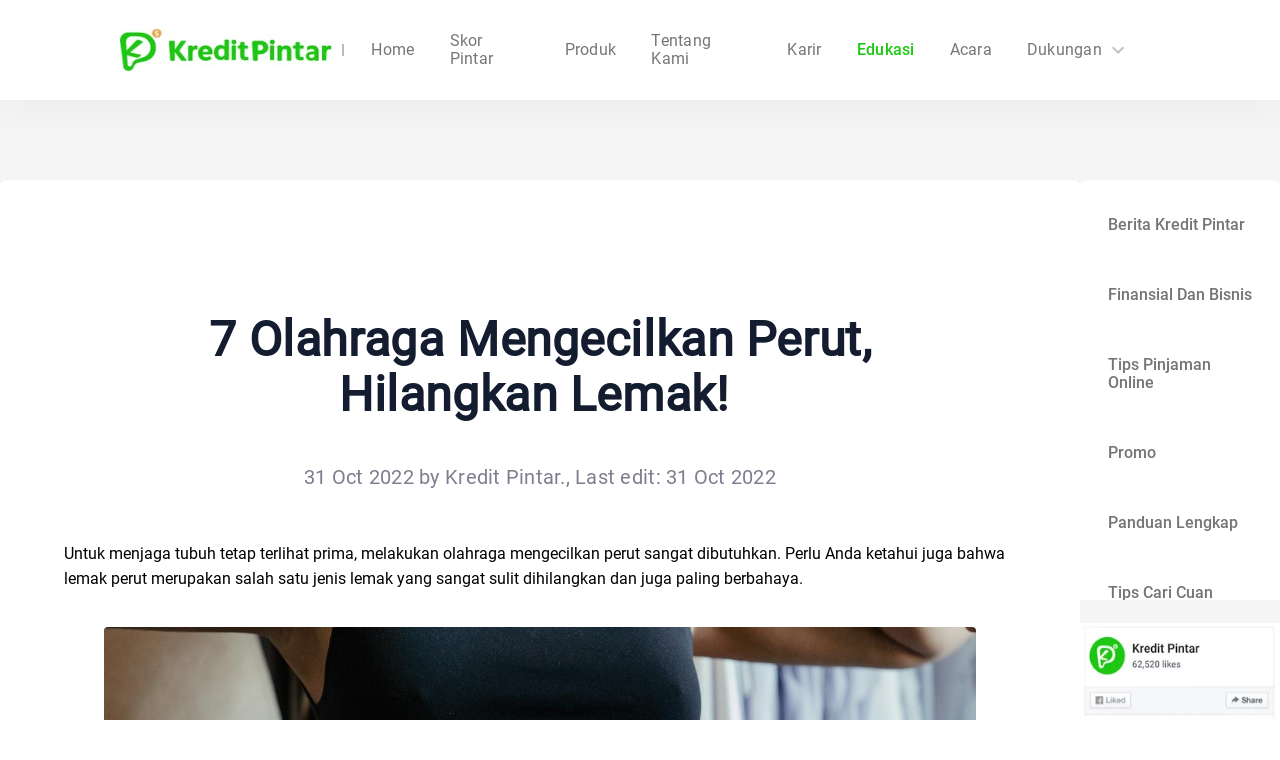

--- FILE ---
content_type: text/html; charset=utf-8
request_url: https://www.kreditpintar.com/education/olahraga-mengecilkan-perut
body_size: 25514
content:
<!DOCTYPE html><html lang="id"><head><link href="/favicon.ico"/><link rel="preconnect" href="https://fonts.gstatic.com" crossorigin="anonymous"/><link rel="dns-prefetch" href="https://fonts.gstatic.com"/><link rel="dns-prefetch" href="https://static.kreditpintar.net"/><link rel="dns-prefetch" href="https://static.kreditpintar.com"/><link rel="dns-prefetch" href="https://pagead2.googlesyndication.com"/><link rel="dns-prefetch" href="https://pintardiscover.wpcomstaging.com"/><link rel="dns-prefetch" href="https://www.googletagmanager.com"/><link rel="dns-prefetch" href="https://googleads.g.doubleclick.net"/><link rel="dns-prefetch" href="https://partner.googleadservices.com"/><link rel="dns-prefetch" href="https://www.google.com.ph"/><link rel="dns-prefetch" href="https://adservice.google.com.ph"/><link rel="dns-prefetch" href="https://fonts.googleapis.com"/><link rel="dns-prefetch" href="https://tpc.googlesyndication.com"/><link rel="dns-prefetch" href="https://analytics.google.com"/><link rel="dns-prefetch" href="https://lh3.googleusercontent.com"/><link rel="dns-prefetch" href="https://lh4.googleusercontent.com"/><link rel="dns-prefetch" href="https://lh5.googleusercontent.com"/><link rel="dns-prefetch" href="https://lh6.googleusercontent.com"/><link rel="dns-prefetch" href="https://widgets.wp.com"/><meta charSet="utf-8"/><meta name="viewport" content="width=device-width, initial-scale=1.0, viewport-fit=cover"/><meta name="robots" content="index,follow"/><meta name="googlebot" content="index,follow"/><meta property="og:title" content="Aplikasi Pinjaman Online Tunai | KreditPintar Blog"/><meta property="og:url" content="https://www.kreditpintar.com/education/olahraga-mengecilkan-perut"/><link rel="canonical" href="https://www.kreditpintar.com/education/olahraga-mengecilkan-perut"/><script async="" type="application/ld+json">{"@context":"https://schema.org/","@type":"Product","image":"https://lh6.googleusercontent.com/SC0Cu5az0pMRRWy88z25BttPtEp2Xk-O34cJGtPMq3qe6GpOiZpKNI8-K6GuJPbBbj-khpKmzdLMRUWUrQKhJYVxW42ezvU4NG-dWlDJjaa3vXzsQ-b8xo8EaZivagATn8uNoiwWSM3_ecp5mdMUq2E68hnHjjzaNl2M_xhUq4cnuYGtsEBSyPoVWxhLkRmNvqAMIA","name":"7 Olahraga Mengecilkan Perut, Hilangkan Lemak! ","review":{"@type":"Review","reviewRating":{"@type":"Rating","ratingValue":"5"},"author":{"@type":"Person","name":"Kredit Pintar."}},"aggregateRating":{"@type":"AggregateRating","ratingValue":"88","bestRating":"100","ratingCount":"20"}}</script><title>7 Olahraga Mengecilkan Perut, Hilangkan Lemak!  | Kredit Pintar</title><meta name="description" content="Perut Anda buncit dan penuh lemak? Jangan khawatir, berikut beberapa gerakan olahraga mengecilkan perut yang ampuh hilangkan lemak!"/><meta name="robots" content="index, follow, max-snippet:-1, max-image-preview:large, max-video-preview:-1"/><meta property="og:locale" content="id"/><meta property="og:type" content="article"/><meta property="og:title" content="7 Olahraga Mengecilkan Perut, Hilangkan Lemak!  | Kredit Pintar"/><meta property="og:description" content="Perut Anda buncit dan penuh lemak? Jangan khawatir, berikut beberapa gerakan olahraga mengecilkan perut yang ampuh hilangkan lemak!"/><meta property="og:url" content="https://www.kreditpintar.com/education/olahraga-mengecilkan-perut"/><meta property="og:site_name" content="Kredit Pintar"/><meta property="article:published_time" content="2022-10-31T08:43:19+00:00"/><meta property="og:image" content="https://lh6.googleusercontent.com/SC0Cu5az0pMRRWy88z25BttPtEp2Xk-O34cJGtPMq3qe6GpOiZpKNI8-K6GuJPbBbj-khpKmzdLMRUWUrQKhJYVxW42ezvU4NG-dWlDJjaa3vXzsQ-b8xo8EaZivagATn8uNoiwWSM3_ecp5mdMUq2E68hnHjjzaNl2M_xhUq4cnuYGtsEBSyPoVWxhLkRmNvqAMIA"/><meta name="twitter:card" content="summary_large_image"/><meta name="twitter:label1" content="Written by"/><meta name="twitter:data1" content="Kredit Pintar."/><script async="" type="application/ld+json">{"@context":"https://schema.org","@graph":[{"@type":"WebPage","@id":"https://pintardiscover.wpcomstaging.com/2022/10/31/olahraga-mengecilkan-perut/","url":"https://pintardiscover.wpcomstaging.com/2022/10/31/olahraga-mengecilkan-perut/","name":"7 Olahraga Mengecilkan Perut, Hilangkan Lemak!&nbsp; - Pintar Discover","isPartOf":{"@id":"https://pintardiscover.wpcomstaging.com/#website"},"primaryImageOfPage":{"@id":"https://pintardiscover.wpcomstaging.com/2022/10/31/olahraga-mengecilkan-perut/#primaryimage"},"image":{"@id":"https://pintardiscover.wpcomstaging.com/2022/10/31/olahraga-mengecilkan-perut/#primaryimage"},"thumbnailUrl":"https://lh6.googleusercontent.com/SC0Cu5az0pMRRWy88z25BttPtEp2Xk-O34cJGtPMq3qe6GpOiZpKNI8-K6GuJPbBbj-khpKmzdLMRUWUrQKhJYVxW42ezvU4NG-dWlDJjaa3vXzsQ-b8xo8EaZivagATn8uNoiwWSM3_ecp5mdMUq2E68hnHjjzaNl2M_xhUq4cnuYGtsEBSyPoVWxhLkRmNvqAMIA","datePublished":"2022-10-31T08:43:19+00:00","dateModified":"2022-10-31T08:43:21+00:00","author":{"@id":"https://pintardiscover.wpcomstaging.com/#/schema/person/d1f25b866277d6a502835948379a0877"},"description":"Perut Anda buncit dan penuh lemak? Jangan khawatir, berikut beberapa gerakan olahraga mengecilkan perut yang ampuh hilangkan lemak!","breadcrumb":{"@id":"https://pintardiscover.wpcomstaging.com/2022/10/31/olahraga-mengecilkan-perut/#breadcrumb"},"inLanguage":"en-US","potentialAction":[{"@type":"ReadAction","target":["https://pintardiscover.wpcomstaging.com/2022/10/31/olahraga-mengecilkan-perut/"]}]},{"@type":"ImageObject","inLanguage":"en-US","@id":"https://pintardiscover.wpcomstaging.com/2022/10/31/olahraga-mengecilkan-perut/#primaryimage","url":"https://lh6.googleusercontent.com/SC0Cu5az0pMRRWy88z25BttPtEp2Xk-O34cJGtPMq3qe6GpOiZpKNI8-K6GuJPbBbj-khpKmzdLMRUWUrQKhJYVxW42ezvU4NG-dWlDJjaa3vXzsQ-b8xo8EaZivagATn8uNoiwWSM3_ecp5mdMUq2E68hnHjjzaNl2M_xhUq4cnuYGtsEBSyPoVWxhLkRmNvqAMIA","contentUrl":"https://lh6.googleusercontent.com/SC0Cu5az0pMRRWy88z25BttPtEp2Xk-O34cJGtPMq3qe6GpOiZpKNI8-K6GuJPbBbj-khpKmzdLMRUWUrQKhJYVxW42ezvU4NG-dWlDJjaa3vXzsQ-b8xo8EaZivagATn8uNoiwWSM3_ecp5mdMUq2E68hnHjjzaNl2M_xhUq4cnuYGtsEBSyPoVWxhLkRmNvqAMIA"},{"@type":"BreadcrumbList","@id":"https://pintardiscover.wpcomstaging.com/2022/10/31/olahraga-mengecilkan-perut/#breadcrumb","itemListElement":[{"@type":"ListItem","position":1,"name":"Home","item":"https://pintardiscover.wpcomstaging.com/"},{"@type":"ListItem","position":2,"name":"7 Olahraga Mengecilkan Perut, Hilangkan Lemak!&nbsp;"}]},{"@type":"WebSite","@id":"https://pintardiscover.wpcomstaging.com/#website","url":"https://pintardiscover.wpcomstaging.com/","name":"Kredit Pintar","description":"","potentialAction":[{"@type":"SearchAction","target":{"@type":"EntryPoint","urlTemplate":"https://pintardiscover.wpcomstaging.com/?s={search_term_string}"},"query-input":{"@type":"PropertyValueSpecification","valueRequired":true,"valueName":"search_term_string"}}],"inLanguage":"en-US"},{"@type":"Person","@id":"https://pintardiscover.wpcomstaging.com/#/schema/person/d1f25b866277d6a502835948379a0877","name":"Kredit Pintar.","image":{"@type":"ImageObject","inLanguage":"en-US","@id":"https://pintardiscover.wpcomstaging.com/#/schema/person/image/","url":"https://secure.gravatar.com/avatar/063939cde4609fcd19075f46a8cd06471f871c467e38cc2c7af496607a84d7ef?s=96&d=identicon&r=g","contentUrl":"https://secure.gravatar.com/avatar/063939cde4609fcd19075f46a8cd06471f871c467e38cc2c7af496607a84d7ef?s=96&d=identicon&r=g","caption":"Kredit Pintar."},"url":"https://pintardiscover.wpcomstaging.com/author/arywibowo34/"}]}</script><script async="">window.dataLayer = window.dataLayer || [];
        function gtag(){dataLayer.push(arguments);}
        gtag('js', new Date());
        gtag('config', 'UA-135444739-2');</script><meta name="next-head-count" content="45"/><link rel="preconnect" href="https://fonts.gstatic.com" crossorigin /><link rel="preload" href="https://static.kreditpintar.com/k8s-kp-website/_next/static/css/2d0b4849dd4cfb54.css" as="style"/><link rel="stylesheet" href="https://static.kreditpintar.com/k8s-kp-website/_next/static/css/2d0b4849dd4cfb54.css" data-n-g=""/><noscript data-n-css=""></noscript><script defer="" nomodule="" src="https://static.kreditpintar.com/k8s-kp-website/_next/static/chunks/polyfills-c67a75d1b6f99dc8.js"></script><script defer="" src="https://static.kreditpintar.com/k8s-kp-website/_next/static/chunks/5127-d5b770e30a0ed3c9.js"></script><script defer="" src="https://static.kreditpintar.com/k8s-kp-website/_next/static/chunks/3155.541d8b13ebe02e84.js"></script><script defer="" src="https://static.kreditpintar.com/k8s-kp-website/_next/static/chunks/2776-9fe7ae7a87427c43.js"></script><script defer="" src="https://static.kreditpintar.com/k8s-kp-website/_next/static/chunks/314.6b3fbaedbda556e9.js"></script><script defer="" src="https://static.kreditpintar.com/k8s-kp-website/_next/static/chunks/8272-db63b07b9b176a5b.js"></script><script defer="" src="https://static.kreditpintar.com/k8s-kp-website/_next/static/chunks/1127.654170f8070132bd.js"></script><script defer="" src="https://static.kreditpintar.com/k8s-kp-website/_next/static/chunks/3520-f93d82a9b426faeb.js"></script><script defer="" src="https://static.kreditpintar.com/k8s-kp-website/_next/static/chunks/4460-6fe72e06b0aaf474.js"></script><script defer="" src="https://static.kreditpintar.com/k8s-kp-website/_next/static/chunks/5874-f84653e4a29f33ce.js"></script><script defer="" src="https://static.kreditpintar.com/k8s-kp-website/_next/static/chunks/2206-3d0fccdb3ef459b7.js"></script><script defer="" src="https://static.kreditpintar.com/k8s-kp-website/_next/static/chunks/2016.3ac63cf7fc2257eb.js"></script><script defer="" src="https://static.kreditpintar.com/k8s-kp-website/_next/static/chunks/3360.0915bf44a6419e64.js"></script><script defer="" src="https://static.kreditpintar.com/k8s-kp-website/_next/static/chunks/8567.4eb4b23491289d5b.js"></script><script defer="" src="https://static.kreditpintar.com/k8s-kp-website/_next/static/chunks/2817.48598d51933eafd2.js"></script><script defer="" src="https://static.kreditpintar.com/k8s-kp-website/_next/static/chunks/6864.50c23ce23a932af9.js"></script><script defer="" src="https://static.kreditpintar.com/k8s-kp-website/_next/static/chunks/6125.80c0b5f6d7e21d17.js"></script><script defer="" src="https://static.kreditpintar.com/k8s-kp-website/_next/static/chunks/2845.730715ac8c5e2ce0.js"></script><script defer="" src="https://static.kreditpintar.com/k8s-kp-website/_next/static/chunks/3512.80f4b98214736a4f.js"></script><script src="https://static.kreditpintar.com/k8s-kp-website/_next/static/chunks/webpack-03c8e41d08657c8d.js" defer=""></script><script src="https://static.kreditpintar.com/k8s-kp-website/_next/static/chunks/framework-16783ec88acbd009.js" defer=""></script><script src="https://static.kreditpintar.com/k8s-kp-website/_next/static/chunks/main-e02094fac02cb715.js" defer=""></script><script src="https://static.kreditpintar.com/k8s-kp-website/_next/static/chunks/pages/_app-8ffe205cc2b30aef.js" defer=""></script><script src="https://static.kreditpintar.com/k8s-kp-website/_next/static/chunks/1859-804b77e5c79b8636.js" defer=""></script><script src="https://static.kreditpintar.com/k8s-kp-website/_next/static/chunks/pages/education/%5Bslug%5D-90227b42bc4c8236.js" defer=""></script><script src="https://static.kreditpintar.com/k8s-kp-website/_next/static/RvjBcpayYyL5pUI1trfJP/_buildManifest.js" defer=""></script><script src="https://static.kreditpintar.com/k8s-kp-website/_next/static/RvjBcpayYyL5pUI1trfJP/_ssgManifest.js" defer=""></script><style data-styled="" data-styled-version="5.3.10">@font-face{font-family:Roboto-Bold;src:url("https://static.kreditpintar.com/k8s-kp-website/fonts/Roboto-Bold.ttf?display=optional");font-display:swap;}/*!sc*/
@font-face{font-family:Roboto-Medium;src:url("https://static.kreditpintar.com/k8s-kp-website/fonts/Roboto-Medium.ttf?display=optional");font-display:swap;}/*!sc*/
@font-face{font-family:Roboto-Regular;src:url("https://static.kreditpintar.com/k8s-kp-website/fonts/Roboto-Regular.ttf?display=optional");font-display:swap;}/*!sc*/
@font-face{font-family:Inter;font-style:normal;font-weight:100 900;font-display:swap;src:url(https://fonts.gstatic.com/s/inter/v19/UcCo3FwrK3iLTcviYwYZ8UA3.woff2) format('woff2');unicode-range:U+0000-00FF,U+0131,U+0152-0153,U+02BB-02BC,U+02C6,U+02DA,U+02DC,U+0304,U+0308,U+0329,U+2000-206F,U+20AC,U+2122,U+2191,U+2193,U+2212,U+2215,U+FEFF,U+FFFD;}/*!sc*/
html{line-height:1.15;-webkit-text-size-adjust:100%;}/*!sc*/
body{margin:0;}/*!sc*/
main{display:block;}/*!sc*/
h1{font-size:2em;margin:0.67em 0;}/*!sc*/
hr{box-sizing:content-box;height:0;overflow:visible;}/*!sc*/
pre{font-family:monospace,monospace;font-size:1em;}/*!sc*/
a{background-color:transparent;}/*!sc*/
abbr[title]{border-bottom:none;-webkit-text-decoration:underline;text-decoration:underline;-webkit-text-decoration:underline dotted;text-decoration:underline dotted;}/*!sc*/
b,strong{font-weight:bolder;}/*!sc*/
code,kbd,samp{font-family:monospace,monospace;font-size:1em;}/*!sc*/
small{font-size:80%;}/*!sc*/
sub,sup{font-size:75%;line-height:0;position:relative;vertical-align:baseline;}/*!sc*/
sub{bottom:-0.25em;}/*!sc*/
sup{top:-0.5em;}/*!sc*/
img{border-style:none;}/*!sc*/
button,input,optgroup,select,textarea{font-family:inherit;font-size:100%;line-height:1.15;margin:0;}/*!sc*/
button,input{overflow:visible;}/*!sc*/
button,select{text-transform:none;}/*!sc*/
button,[type="button"],[type="reset"],[type="submit"]{-webkit-appearance:button;}/*!sc*/
button::-moz-focus-inner,[type="button"]::-moz-focus-inner,[type="reset"]::-moz-focus-inner,[type="submit"]::-moz-focus-inner{border-style:none;padding:0;}/*!sc*/
button:-moz-focusring,[type="button"]:-moz-focusring,[type="reset"]:-moz-focusring,[type="submit"]:-moz-focusring{outline:1px dotted ButtonText;}/*!sc*/
fieldset{padding:0.35em 0.75em 0.625em;}/*!sc*/
legend{box-sizing:border-box;color:inherit;display:table;max-width:100%;padding:0;white-space:normal;}/*!sc*/
progress{vertical-align:baseline;}/*!sc*/
textarea{overflow:auto;}/*!sc*/
[type="checkbox"],[type="radio"]{box-sizing:border-box;padding:0;}/*!sc*/
[type="number"]::-webkit-inner-spin-button,[type="number"]::-webkit-outer-spin-button{height:auto;}/*!sc*/
[type="search"]{-webkit-appearance:textfield;outline-offset:-2px;}/*!sc*/
[type="search"]::-webkit-search-decoration{-webkit-appearance:none;}/*!sc*/
::-webkit-file-upload-button{-webkit-appearance:button;font:inherit;}/*!sc*/
details{display:block;}/*!sc*/
summary{display:list-item;}/*!sc*/
template{display:none;}/*!sc*/
[hidden]{display:none;}/*!sc*/
html,body{padding:0;margin:0;background:#fff;font-family:Roboto-Regular,Helvetica,Arial,sans-serif;}/*!sc*/
button,input,video{margin:0;padding:0;border:1px solid transparent;outline:none;}/*!sc*/
.fade-in{-webkit-animation:jBcSpD 0.3s ease forwards;animation:jBcSpD 0.3s ease forwards;}/*!sc*/
.fade-out{-webkit-animation:jiroXv 0.3s ease forwards;animation:jiroXv 0.3s ease forwards;}/*!sc*/
a{color:inherit;-webkit-text-decoration:none;text-decoration:none;}/*!sc*/
*{box-sizing:border-box;}/*!sc*/
#nprogress .bar{background:#1cc812 !important;}/*!sc*/
data-styled.g6[id="sc-global-bFtSgS1"]{content:"sc-global-bFtSgS1,"}/*!sc*/
.fBIpLj{z-index:1001;position:absolute;top:calc(100% + 12px);left:0;-webkit-transition:all 0.2s ease-in-out;transition:all 0.2s ease-in-out;opacity:0;-webkit-transform:translateY(-8px);-ms-transform:translateY(-8px);transform:translateY(-8px);pointer-events:none;-webkit-transition:opacity 150ms ease,-webkit-transform 150ms ease;-webkit-transition:opacity 150ms ease,transform 150ms ease;transition:opacity 150ms ease,transform 150ms ease;}/*!sc*/
data-styled.g9[id="menu-popup__Wrapper-sc-end062-0"]{content:"fBIpLj,"}/*!sc*/
.hIXSSC{border-radius:8px;padding:12px 0;box-shadow:0px 4px 12px 2px #00000033;font-family:Roboto-Regular,Roboto;background-color:#fff;}/*!sc*/
.hIXSSC .MuiListItem-button{font-family:Roboto-Regular,Roboto;color:#757575;display:-webkit-box;display:-webkit-flex;display:-ms-flexbox;display:flex;-webkit-align-items:center;-webkit-box-align:center;-ms-flex-align:center;align-items:center;-webkit-box-pack:center;-webkit-justify-content:center;-ms-flex-pack:center;justify-content:center;padding:12px 24px;}/*!sc*/
.hIXSSC .MuiListItem-button:hover{background-color:transparent !important;}/*!sc*/
data-styled.g10[id="menu-popup__MenuListWrapper-sc-end062-1"]{content:"hIXSSC,"}/*!sc*/
@media only screen and (max-width:1000px){.knfeLB .nav-container{position:fixed;height:62px;width:100%;z-index:999;margin:0 auto;box-shadow:0 0 1px 0 #cfd2e3;-webkit-transition:all 0.25s;transition:all 0.25s;padding:0 24px;box-sizing:border-box;background-color:#fff;}.knfeLB .nav-container .content{width:100%;height:100%;display:-webkit-box;display:-webkit-flex;display:-ms-flexbox;display:flex;-webkit-box-pack:justify;-webkit-justify-content:space-between;-ms-flex-pack:justify;justify-content:space-between;-webkit-align-items:center;-webkit-box-align:center;-ms-flex-align:center;align-items:center;}.knfeLB .nav-container .content .content__left{display:-webkit-box;display:-webkit-flex;display:-ms-flexbox;display:flex;-webkit-box-pack:center;-webkit-justify-content:center;-ms-flex-pack:center;justify-content:center;-webkit-align-items:center;-webkit-box-align:center;-ms-flex-align:center;align-items:center;}.knfeLB .nav-container .content .content__left .logo{width:115px;height:auto;padding-right:16px;}.knfeLB .nav-container .content .content__left .divide{width:1px;height:6px;font-size:12px;background-color:#bbb;margin:0 8px;margin-top:5px;}.knfeLB .nav-container .content .content__left .subtitle{font-size:10px;font-family:Roboto-Regular,Roboto;font-weight:400;color:#999999;line-height:11px;white-space:nowrap;margin-top:8px;}.knfeLB .nav-container .content .content__left .custom-swiper{height:22px;line-height:22px;}.knfeLB .nav-container .content .mobile-menu{width:18px;height:18px;}.knfeLB .nav-container .content .content__right{display:none;}.knfeLB .nav-container .nav-menu{position:fixed;left:0;width:100%;height:100%;background:#fff;z-index:1;-webkit-transition:all 0.5s;transition:all 0.5s;}.knfeLB .nav-container .nav-menu .mobile_languages{margin-left:24px;}.knfeLB .nav-container .nav-menu .menu__item{display:-webkit-box;display:-webkit-flex;display:-ms-flexbox;display:flex;-webkit-align-items:center;-webkit-box-align:center;-ms-flex-align:center;align-items:center;width:100%;height:44px;line-height:44px;padding:0 24px;font-size:16px;font-family:Roboto-Regular,Roboto;font-weight:400;color:#757575;white-space:nowrap;}.knfeLB .nav-container .nav-menu .menu__item--bold{color:#1cc812;}.knfeLB .nav-container .nav-menu .submenu__item{font-size:14px;}}/*!sc*/
@media only screen and (min-width:1000px){.knfeLB .nav-container{position:fixed;top:0;left:50%;-webkit-transform:translateX(-50%);-ms-transform:translateX(-50%);transform:translateX(-50%);height:100px;width:100%;z-index:999;-webkit-transition:all 0.25s;transition:all 0.25s;padding:0 120px;box-sizing:border-box;background-color:#fff;box-shadow:0px 8px 32px 0px rgba(93,102,120,0.06);}.knfeLB .nav-container .content{height:100%;display:-webkit-box;display:-webkit-flex;display:-ms-flexbox;display:flex;-webkit-box-pack:justify;-webkit-justify-content:space-between;-ms-flex-pack:justify;justify-content:space-between;-webkit-align-items:center;-webkit-box-align:center;-ms-flex-align:center;align-items:center;}.knfeLB .nav-container .content .content__left{display:-webkit-box;display:-webkit-flex;display:-ms-flexbox;display:flex;-webkit-box-pack:center;-webkit-justify-content:center;-ms-flex-pack:center;justify-content:center;-webkit-align-items:center;-webkit-box-align:center;-ms-flex-align:center;align-items:center;}.knfeLB .nav-container .content .content__left .logo{width:211.2px;height:auto;cursor:pointer;padding-right:20px;}.knfeLB .nav-container .content .content__left .divide{width:2px;height:12px;font-size:12px;background-color:#bbb;margin:0 10px;}.knfeLB .nav-container .content .content__left .subtitle{font-size:14px;font-family:Roboto-Regular,Roboto;font-weight:400;color:#999;white-space:nowrap;}.knfeLB .nav-container .content .content__left .custom-swiper{height:40px;line-height:40px;}.knfeLB .nav-container .content .mobile-menu{display:none !important;}.knfeLB .nav-container .content .content__right{height:100%;display:-webkit-box;display:-webkit-flex;display:-ms-flexbox;display:flex;-webkit-box-pack:justify;-webkit-justify-content:space-between;-ms-flex-pack:justify;justify-content:space-between;}.knfeLB .nav-container .content .content__right .content__right__nav{position:relative;display:inline-block;}.knfeLB .nav-container .content .content__right .content__right__nav:not(:last-child){margin-right:35px;}.knfeLB .nav-container .content .content__right__menu{display:-webkit-box;display:-webkit-flex;display:-ms-flexbox;display:flex;-webkit-align-items:center;-webkit-box-align:center;-ms-flex-align:center;align-items:center;-webkit-box-pack:center;-webkit-justify-content:center;-ms-flex-pack:center;justify-content:center;margin-right:30px;}.knfeLB .nav-container .content .content__right__menu__item{font-size:16px;font-weight:400;color:rgba(0,0,0,0.54);-webkit-text-decoration:none;text-decoration:none;-webkit-transition:all 0.25s;transition:all 0.25s;-webkit-letter-spacing:0.26px;-moz-letter-spacing:0.26px;-ms-letter-spacing:0.26px;letter-spacing:0.26px;height:100%;cursor:pointer;display:-webkit-box;display:-webkit-flex;display:-ms-flexbox;display:flex;-webkit-align-items:center;-webkit-box-align:center;-ms-flex-align:center;align-items:center;}.knfeLB .nav-container .content .content__right__menu__item:hover{-webkit-transition:background-color 0.2s linear;transition:background-color 0.2s linear;color:#333;}.knfeLB .nav-container .content .content__right__menu__item--bold{color:#1cc812;font-size:16px;font-family:Roboto-Medium,Roboto;font-weight:500;-webkit-transition:all 0.25s;transition:all 0.25s;-webkit-letter-spacing:0.26px;-moz-letter-spacing:0.26px;-ms-letter-spacing:0.26px;letter-spacing:0.26px;height:100%;cursor:pointer;display:-webkit-box;display:-webkit-flex;display:-ms-flexbox;display:flex;-webkit-align-items:center;-webkit-box-align:center;-ms-flex-align:center;align-items:center;-webkit-text-decoration:none;text-decoration:none;}.knfeLB .nav-container .content .content__right__menu__item--bold:not(:last-child){margin-right:35px;}.knfeLB .nav-container .content .content__right__menu__item--child:hover{color:#1cc812;}.knfeLB .nav-container .content .content__right__languages{cursor:pointer;height:100%;display:-webkit-box;display:-webkit-flex;display:-ms-flexbox;display:flex;-webkit-align-items:center;-webkit-box-align:center;-ms-flex-align:center;align-items:center;}.knfeLB .nav-container .content .content__right__languages /deep/ .MuiInputBase-root{width:105px;}.knfeLB .nav-container .content .content__right__languages .language-icon{width:19px;height:14px;}.knfeLB .nav-container .content .content__right__languages__display{height:38px;width:115px;box-sizing:border-box;border-radius:19px;display:-webkit-box;display:-webkit-flex;display:-ms-flexbox;display:flex;-webkit-box-pack:center;-webkit-justify-content:center;-ms-flex-pack:center;justify-content:center;-webkit-align-items:center;-webkit-box-align:center;-ms-flex-align:center;align-items:center;font-family:inherit;font-size:14px;font-weight:normal;font-stretch:normal;font-style:normal;-webkit-letter-spacing:0.22px;-moz-letter-spacing:0.22px;-ms-letter-spacing:0.22px;letter-spacing:0.22px;text-align:center;border:solid 2px rgba(255,255,255,0.27);color:rgba(255,255,255,0.7);-webkit-transition:background-color 0.2s linear;transition:background-color 0.2s linear;position:relative;}.knfeLB .nav-container .content .content__right__languages__display:hover{-webkit-transition:background-color 0.2s linear;transition:background-color 0.2s linear;background-color:rgba(255,255,255,0.27);}.knfeLB .nav-container .nav-menu{display:none;}}/*!sc*/
data-styled.g11[id="top-navigation__HorizontalWrapper-sc-1t1tlt8-0"]{content:"knfeLB,"}/*!sc*/
.dKelst{display:-webkit-inline-box;display:-webkit-inline-flex;display:-ms-inline-flexbox;display:inline-flex;cursor:pointer;-webkit-transform:rotate(0deg);-ms-transform:rotate(0deg);transform:rotate(0deg);-webkit-transition:-webkit-transform 0.2s ease-in-out;-webkit-transition:transform 0.2s ease-in-out;transition:transform 0.2s ease-in-out;}/*!sc*/
data-styled.g12[id="top-navigation__RotatingIconWrapper-sc-1t1tlt8-1"]{content:"dKelst,"}/*!sc*/
.kHRdTH{width:100%;min-height:30vh;margin-bottom:50px;}/*!sc*/
.kHRdTH .sitemap{display:inline-block;padding-top:30px;-webkit-text-decoration:underline;text-decoration:underline;}/*!sc*/
.kHRdTH .title{font-size:18px;font-family:Roboto-Bold,Roboto;font-weight:bold;color:#212121;line-height:21px;margin:48px 0 32px;}/*!sc*/
.kHRdTH .subtitle{font-size:16px;font-family:Roboto-Regular,Roboto;font-weight:400;color:#757575;line-height:19px;}/*!sc*/
.kHRdTH .subtitle .sub-hook{display:-webkit-box;display:-webkit-flex;display:-ms-flexbox;display:flex;-webkit-align-items:center;-webkit-box-align:center;-ms-flex-align:center;align-items:center;}/*!sc*/
.kHRdTH .title-icon{width:16px;margin-right:5px;}/*!sc*/
.kHRdTH .kominfo{margin-bottom:12px;width:50px;height:50px;}/*!sc*/
.kHRdTH .bsi{display:block;}/*!sc*/
.kHRdTH .laps-sjk{display:block;}/*!sc*/
@media only screen and (max-width:1000px){.kHRdTH .container{margin:0 auto;padding:16px;}.kHRdTH .container .content{display:block !important;font-size:16px;font-family:Roboto-Regular,Roboto;font-weight:400;color:#757575;line-height:24px;}.kHRdTH .container .content div{width:100% !important;}}/*!sc*/
@media only screen and (min-width:1000px){.kHRdTH .container{max-width:1140px;margin:0 auto;padding:82px 0;}}/*!sc*/
.kHRdTH .one{display:-webkit-box;display:-webkit-flex;display:-ms-flexbox;display:flex;-webkit-box-pack:justify;-webkit-justify-content:space-between;-ms-flex-pack:justify;justify-content:space-between;-webkit-flex-wrap:wrap;-ms-flex-wrap:wrap;flex-wrap:wrap;}/*!sc*/
.kHRdTH .one .left{width:250px;}/*!sc*/
.kHRdTH .one .left .brands{height:200px;}/*!sc*/
.kHRdTH .one .left .brands .logo{margin-bottom:12px;}/*!sc*/
.kHRdTH .one .middle{width:350px;}/*!sc*/
.kHRdTH .one .middle .subtitle section{padding-bottom:24px;font-size:16px;font-family:Roboto-Regular,Roboto;font-weight:400;color:#757575;line-height:19px;}/*!sc*/
.kHRdTH .one .right{width:348px;}/*!sc*/
.kHRdTH .one .right .right-wrap{display:inline-block;margin-bottom:62px;}/*!sc*/
.kHRdTH .one .right .right-wrap .right-hook{padding-right:6px;}/*!sc*/
.kHRdTH .one .right .right-wrap .right-hook .right-icon{width:42px;height:40px;}/*!sc*/
.kHRdTH .one .right .right-text{font-size:16px;font-family:Roboto-Regular,Roboto;font-weight:400;color:#757575;line-height:20px;}/*!sc*/
.kHRdTH .one .right .right-text .privacy{-webkit-text-decoration:underline;text-decoration:underline;color:red;}/*!sc*/
.kHRdTH .one .right .right-bottom{padding-top:24px;font-size:16px;font-family:Roboto-Regular,Roboto;font-weight:400;color:#757575;line-height:20px;}/*!sc*/
.kHRdTH .one .right .right-bottom .notice{width:16px;height:16px;margin-right:5px;margin-bottom:4px;vertical-align:middle;}/*!sc*/
.kHRdTH .one .right .right-bottom a{color:#1cc812;-webkit-text-decoration:underline;text-decoration:underline;}/*!sc*/
data-styled.g13[id="footer__FooterStyle-sc-18srfo0-0"]{content:"kHRdTH,"}/*!sc*/
@media only screen and (max-width:1000px){.bngluS .download{position:fixed;top:0;left:0;width:100%;height:50px;display:-webkit-box;display:-webkit-flex;display:-ms-flexbox;display:flex;-webkit-align-items:center;-webkit-box-align:center;-ms-flex-align:center;align-items:center;z-index:999;background-image:url('/images/home/download_bg.png');background-size:100% 100%;background-repeat:no-repeat;}.bngluS .download > div{overflow:inherit !important;}.bngluS .download.hide-close{display:none !important;}.bngluS .download .mobile-menu{margin:0 6px 0 10px !important;}.bngluS .download .mobile-logo{width:32px;height:32px;}.bngluS .download span{padding-left:16px;font-size:16px;font-family:Roboto-Bold;font-weight:500;color:#ffffff;line-height:20px;}.bngluS .download .download-btn{position:absolute;top:54%;right:10px;-webkit-transform:translateY(-54%);-ms-transform:translateY(-54%);transform:translateY(-54%);height:24px;background:linear-gradient(180deg,#feffe4 0%,#eeffdb 100%);box-shadow:0px 1px 4px rgba(0,0,0,0.08);border-radius:1400px;display:-webkit-box;display:-webkit-flex;display:-ms-flexbox;display:flex;-webkit-align-items:center;-webkit-box-align:center;-ms-flex-align:center;align-items:center;-webkit-box-pack:center;-webkit-justify-content:center;-ms-flex-pack:center;justify-content:center;font-size:11px;font-family:Roboto-Medium;font-weight:500;color:#27d117;padding:8px 15px;}}/*!sc*/
@media only screen and (min-width:1000px){.bngluS .download{display:none;}}/*!sc*/
data-styled.g14[id="downLoad__DowloadBox-sc-1xo6obz-0"]{content:"bngluS,"}/*!sc*/
@-webkit-keyframes jBcSpD{from{opacity:0;}to{opacity:1;}}/*!sc*/
@keyframes jBcSpD{from{opacity:0;}to{opacity:1;}}/*!sc*/
data-styled.g17[id="sc-keyframes-jBcSpD"]{content:"jBcSpD,"}/*!sc*/
@-webkit-keyframes jiroXv{from{opacity:1;}to{opacity:0;}}/*!sc*/
@keyframes jiroXv{from{opacity:1;}to{opacity:0;}}/*!sc*/
data-styled.g18[id="sc-keyframes-jiroXv"]{content:"jiroXv,"}/*!sc*/
@media only screen and (max-width:1000px){.zUgSH .category-hook{padding-bottom:20px;white-space:nowrap;overflow-x:scroll;overflow-y:hidden;}.zUgSH .category-hook .category{white-space:nowrap;display:inline-block;padding-right:20px;color:#757575;}.zUgSH .category-hook .category .category-text{font-size:14px;font-family:Roboto-Medium,Roboto;font-weight:500;}.zUgSH .category-hook .checked{color:#1cc812;display:inline;}}/*!sc*/
@media only screen and (min-width:1000px){.zUgSH{max-height:420px;overflow-y:auto;}.zUgSH .category-hook{background:#fff;padding:10px 28px;border-radius:8px;display:-webkit-box;display:-webkit-flex;display:-ms-flexbox;display:flex;-webkit-flex-direction:column;-ms-flex-direction:column;flex-direction:column;-webkit-box-pack:center;-webkit-justify-content:center;-ms-flex-pack:center;justify-content:center;}.zUgSH .category-hook .category{width:100%;color:#757575;padding:10px 0;}.zUgSH .category-hook .category .category-text{font-size:16px;font-family:Roboto-Medium,Roboto;font-weight:500;}.zUgSH .category-hook .checked{color:#1cc812;}}/*!sc*/
data-styled.g25[id="category__BannerBox-sc-vgfhnw-0"]{content:"zUgSH,"}/*!sc*/
@media only screen and (max-width:1000px){.eigiON .right-content{display:none;}}/*!sc*/
@media only screen and (min-width:1000px){.eigiON .right-content{width:200px;height:100vh;border-radius:8px;}}/*!sc*/
data-styled.g26[id="right-menu__BannerBox-sc-1jmrel1-0"]{content:"eigiON,"}/*!sc*/
@media only screen and (max-width:1000px){.eMvRVm{background:#f5f5f5;overflow:hidden;}.eMvRVm .container-slug{padding:80px 24px 0;margin:0 auto 30px;}.eMvRVm .container-slug .blog-detail{background:#fff;padding:40px 16px;}.eMvRVm .container-slug .blog-detail .blog-detail_modified_date{font-size:10px;font-family:Roboto-Regular,Roboto;font-weight:400;color:#9e9e9e;line-height:16px;text-align:right;max-width:720px;margin:0 auto;padding:0 8px;}.eMvRVm .container-slug .blog-detail .blog-detail_title{font-size:18px;font-family:Roboto-Medium,Roboto;font-weight:500;color:#212121;line-height:28px;text-align:center;}.eMvRVm .container-slug .blog-detail .blog-detail_date{padding:12px 0;font-size:10px;font-family:Roboto-Regular,Roboto;font-weight:400;color:#9e9e9e;line-height:16px;text-align:center;}.eMvRVm .container-slug .blog-detail .blog-ssr{max-width:720px;margin:0 auto;padding:0 12px;font-size:16px;font-family:Roboto-Regular,Roboto;font-weight:400;word-wrap:break-word;color:#4e5057;}.eMvRVm .container-slug .blog-detail .blog-ssr .wp-block-image{display:-webkit-box;display:-webkit-flex;display:-ms-flexbox;display:flex;-webkit-box-pack:center;-webkit-justify-content:center;-ms-flex-pack:center;justify-content:center;-webkit-align-items:center;-webkit-box-align:center;-ms-flex-align:center;align-items:center;margin:0 auto;}.eMvRVm .container-slug .blog-detail .blog-ssr li{line-height:22px;padding-bottom:6px;}.eMvRVm .container-slug .blog-detail .blog-ssr img{margin:20px auto;max-width:80vw;height:auto;border-radius:10px;}.eMvRVm .container-slug .blog-detail .blog-ssr > iframe{width:100%;margin:0 auto;max-width:80vw;height:auto;}.eMvRVm .container-slug .blog-detail .blog-ssr p{line-height:22px;font-family:Roboto-Regular,Roboto;font-weight:400;}.eMvRVm .container-slug .blog-detail .blog-ssr h2{line-height:28px;font-family:Roboto-Medium,Roboto;font-weight:500;color:#212121;font-size:18px;}.eMvRVm .container-slug .blog-detail .blog-ssr h3{font-family:Roboto-Medium,Roboto;font-weight:500;font-size:24px;}.eMvRVm .container-slug .blog-detail .blog-ssr a{-webkit-text-decoration:underline;text-decoration:underline;color:blue;}.eMvRVm .container-slug .blog-detail .footer{margin:0 auto;padding:0 24px;}.eMvRVm .container-slug .blog-detail .footer .keywords{margin:48px auto;}.eMvRVm .container-slug .blog-detail .footer .keywords .title{font-size:12px;font-family:Roboto-Medium,Roboto;font-weight:500;color:#212121;}.eMvRVm .container-slug .blog-detail .footer .keywords .tags-hook{padding-top:20px;word-wrap:break-word;}.eMvRVm .container-slug .blog-detail .footer .keywords .tags-hook .tag-item{padding-right:20px;-webkit-text-decoration:underline;text-decoration:underline;font-size:12px;font-family:Roboto-Regular,Roboto;font-weight:400;color:#1cc812;}.eMvRVm .container-slug .blog-detail .footer .keywords .share-icon-box{display:-webkit-box;display:-webkit-flex;display:-ms-flexbox;display:flex;margin-top:16px;}.eMvRVm .container-slug .blog-detail .footer .keywords .share-icon-box .share-icon{width:40px;height:40px;margin-right:16px;}.eMvRVm .container-slug .blog-detail .footer .keywords .share-icon-box .share-icon img{width:100%;height:100%;}.eMvRVm .container-slug .blog-detail .footer .article-page a{text-align:inherit;}.eMvRVm .container-slug .blog-detail .footer .other-article .page-icon{display:none;}.eMvRVm .container-slug .blog-detail .footer .other-article .title{font-size:12px;font-family:Roboto-Medium,Roboto;font-weight:500;color:#212121;}.eMvRVm .container-slug .blog-detail .footer .other-article .article-item{display:block;-webkit-text-decoration:underline;text-decoration:underline;font-size:16px;font-family:Roboto-Regular,Roboto;font-weight:400;color:#212121;padding:16px 0;text-align:left;}.eMvRVm .container-slug .blog-detail .footer .other-article .article-item-has-desc{padding-bottom:4px;}.eMvRVm .container-slug .blog-detail .footer .other-article .article-desc{height:20px;font-size:14px;font-family:Roboto-Medium,Roboto;font-weight:500;color:#9e9e9e;line-height:20px;}.eMvRVm .container-slug .blog-detail .footer .new-five-post{margin-top:32px;}.eMvRVm .container-slug .right{display:none;}.eMvRVm .wp-block-embed-youtube{margin:0;}.eMvRVm .youtube-player{width:100%;height:auto;}}/*!sc*/
@media only screen and (min-width:1000px){.eMvRVm{padding-top:100px;margin:0 auto;background:#f5f5f5;content-visibility:auto;contain-intrinsic-size:1000px;}.eMvRVm .container-slug{display:-webkit-box;display:-webkit-flex;display:-ms-flexbox;display:flex;-webkit-box-pack:space-around;-webkit-justify-content:space-around;-ms-flex-pack:space-around;justify-content:space-around;}.eMvRVm .container-slug .h5-category{display:none;}.eMvRVm .container-slug .blog-detail{margin:80px 0 80px;width:1200px;min-height:1200px;background:#fff;padding:100px 0;border-radius:6px;}.eMvRVm .container-slug .blog-detail .blog-detail_modified_date{padding:12px 0;font-size:16px;font-weight:normal;-webkit-letter-spacing:0.26px;-moz-letter-spacing:0.26px;-ms-letter-spacing:0.26px;letter-spacing:0.26px;text-align:right;color:#7f7d8e;max-width:1000px;margin:0 auto;padding:0 24px;}.eMvRVm .container-slug .blog-detail .blog-detail_title{padding:0 100px;font-size:48px;font-weight:bold;-webkit-letter-spacing:0.58px;-moz-letter-spacing:0.58px;-ms-letter-spacing:0.58px;letter-spacing:0.58px;text-align:center;color:#141c30;}.eMvRVm .container-slug .blog-detail .blog-detail_date{padding:12px 0 36px;font-size:20px;font-weight:normal;-webkit-letter-spacing:0.26px;-moz-letter-spacing:0.26px;-ms-letter-spacing:0.26px;letter-spacing:0.26px;text-align:center;color:#7f7d8e;}.eMvRVm .container-slug .blog-detail .blog-ssr{max-width:1000px;margin:0 auto;padding:0 24px;line-height:1.6;}.eMvRVm .container-slug .blog-detail .blog-ssr li,.eMvRVm .container-slug .blog-detail .blog-ssr ol{line-height:28px;}.eMvRVm .container-slug .blog-detail .blog-ssr img{margin:20px auto;width:100%;height:auto;border-radius:4px;}.eMvRVm .container-slug .blog-detail .blog-ssr a{-webkit-text-decoration:underline;text-decoration:underline;color:blue;}.eMvRVm .container-slug .blog-detail .footer{max-width:1000px;margin:0 auto;padding:0 24px;}.eMvRVm .container-slug .blog-detail .footer .keywords{margin:48px auto;}.eMvRVm .container-slug .blog-detail .footer .keywords .title{font-size:20px;font-family:Roboto-Medium,Roboto;font-weight:500;color:#212121;}.eMvRVm .container-slug .blog-detail .footer .keywords .tags-hook{display:-webkit-box;display:-webkit-flex;display:-ms-flexbox;display:flex;white-space:nowrap;padding-top:20px;}.eMvRVm .container-slug .blog-detail .footer .keywords .tags-hook .tag-item{margin-right:32px;-webkit-text-decoration:underline;text-decoration:underline;font-size:16px;font-family:Roboto-Regular,Roboto;font-weight:400;color:#1cc812;}.eMvRVm .container-slug .blog-detail .footer .keywords .share-icon-box{display:-webkit-box;display:-webkit-flex;display:-ms-flexbox;display:flex;margin-top:16px;}.eMvRVm .container-slug .blog-detail .footer .keywords .share-icon-box .share-icon{width:40px;height:40px;margin-right:16px;}.eMvRVm .container-slug .blog-detail .footer .keywords .share-icon-box .share-icon img{width:100%;height:100%;}.eMvRVm .container-slug .blog-detail .footer .article-page{display:-webkit-box;display:-webkit-flex;display:-ms-flexbox;display:flex;-webkit-box-pack:justify;-webkit-justify-content:space-between;-ms-flex-pack:justify;justify-content:space-between;}.eMvRVm .container-slug .blog-detail .footer .article-page a{-webkit-flex:1;-ms-flex:1;flex:1;}.eMvRVm .container-slug .blog-detail .footer .article-page .title{display:none;}.eMvRVm .container-slug .blog-detail .footer .other-article .title{font-size:20px;font-family:Roboto-Medium,Roboto;font-weight:500;color:#212121;}.eMvRVm .container-slug .blog-detail .footer .other-article .article-item{display:block;-webkit-text-decoration:underline;text-decoration:underline;font-size:20px;font-family:Roboto-Regular,Roboto;font-weight:400;color:#212121;padding:16px 0;}.eMvRVm .container-slug .blog-detail .footer .other-article .article-item-has-desc{padding-bottom:4px;}.eMvRVm .container-slug .blog-detail .footer .other-article .article-desc{height:20px;font-size:14px;font-family:Roboto-Medium,Roboto;font-weight:500;color:#9e9e9e;line-height:20px;}.eMvRVm .container-slug .blog-detail .footer .page-part{display:-webkit-box;display:-webkit-flex;display:-ms-flexbox;display:flex;-webkit-flex-direction:row;-ms-flex-direction:row;flex-direction:row;border-top:1px solid #c2c2c2;border-bottom:1px solid #c2c2c2;padding:24px 0;-webkit-box-pack:justify;-webkit-justify-content:space-between;-ms-flex-pack:justify;justify-content:space-between;}.eMvRVm .container-slug .blog-detail .footer .page-part .page-icon{cursor:pointer;color:#999;font-size:14px;}.eMvRVm .container-slug .blog-detail .footer .page-part a{display:inline-block;-webkit-flex:1;-ms-flex:1;flex:1;}.eMvRVm .container-slug .blog-detail .footer .page-part .right-part .page-icon,.eMvRVm .container-slug .blog-detail .footer .page-part .right-part .article-item{text-align:right;}.eMvRVm .container-slug .blog-detail .footer .new-five-post{margin-top:32px;}.eMvRVm .container-slug .right{margin-top:80px;}.eMvRVm .mobile{display:none;}}/*!sc*/
data-styled.g46[id="slug__BlogBox-sc-fje2g4-0"]{content:"eMvRVm,"}/*!sc*/
@media only screen and (min-width:1000px){.bTZdwm .banner-apply-now-float-btn{width:164px;height:164px;position:fixed;top:42%;right:35px;z-index:9999;}}/*!sc*/
@media only screen and (max-width:1000px){.bTZdwm .banner-apply-now-float-btn{width:88px;height:88px;position:fixed;top:39%;right:10px;z-index:9999;}}/*!sc*/
data-styled.g47[id="apply-now-float-btn__ApplyNowBtnStyles-sc-2g0g3f-0"]{content:"bTZdwm,"}/*!sc*/
</style><style data-href="https://fonts.googleapis.com/css2?family=Inter:opsz,wght@14..32,100..900&display=swap">@font-face{font-family:'Inter';font-style:normal;font-weight:100;font-display:swap;src:url(https://fonts.gstatic.com/l/font?kit=UcCO3FwrK3iLTeHuS_nVMrMxCp50SjIw2boKoduKmMEVuLyeMZs&skey=c491285d6722e4fa&v=v20) format('woff')}@font-face{font-family:'Inter';font-style:normal;font-weight:100;font-display:swap;src:url(https://fonts.gstatic.com/l/font?kit=UcCO3FwrK3iLTeHuS_nVMrMxCp50qjIw2boKoduKmMEVuLyeMZs&skey=c491285d6722e4fa&v=v20) format('woff')}@font-face{font-family:'Inter';font-style:normal;font-weight:100;font-display:swap;src:url(https://fonts.gstatic.com/l/font?kit=UcCO3FwrK3iLTeHuS_nVMrMxCp50ojIw2boKoduKmMEVuLyeMZs&skey=c491285d6722e4fa&v=v20) format('woff')}@font-face{font-family:'Inter';font-style:normal;font-weight:100;font-display:swap;src:url(https://fonts.gstatic.com/l/font?kit=UcCO3FwrK3iLTeHuS_nVMrMxCp50ujIw2boKoduKmMEVuLyeMZs&skey=c491285d6722e4fa&v=v20) format('woff')}@font-face{font-family:'Inter';font-style:normal;font-weight:100;font-display:swap;src:url(https://fonts.gstatic.com/l/font?kit=UcCO3FwrK3iLTeHuS_nVMrMxCp50ijIw2boKoduKmMEVuLyeMZs&skey=c491285d6722e4fa&v=v20) format('woff')}@font-face{font-family:'Inter';font-style:normal;font-weight:100;font-display:swap;src:url(https://fonts.gstatic.com/l/font?kit=UcCO3FwrK3iLTeHuS_nVMrMxCp506jIw2boKoduKmMEVuLyeMZs&skey=c491285d6722e4fa&v=v20) format('woff')}@font-face{font-family:'Inter';font-style:normal;font-weight:100;font-display:swap;src:url(https://fonts.gstatic.com/l/font?kit=UcCO3FwrK3iLTeHuS_nVMrMxCp50yjIw2boKoduKmMEVuLyeMZs&skey=c491285d6722e4fa&v=v20) format('woff')}@font-face{font-family:'Inter';font-style:normal;font-weight:200;font-display:swap;src:url(https://fonts.gstatic.com/l/font?kit=UcCO3FwrK3iLTeHuS_nVMrMxCp50SjIw2boKoduKmMEVuDyfMZs&skey=c491285d6722e4fa&v=v20) format('woff')}@font-face{font-family:'Inter';font-style:normal;font-weight:200;font-display:swap;src:url(https://fonts.gstatic.com/l/font?kit=UcCO3FwrK3iLTeHuS_nVMrMxCp50qjIw2boKoduKmMEVuDyfMZs&skey=c491285d6722e4fa&v=v20) format('woff')}@font-face{font-family:'Inter';font-style:normal;font-weight:200;font-display:swap;src:url(https://fonts.gstatic.com/l/font?kit=UcCO3FwrK3iLTeHuS_nVMrMxCp50ojIw2boKoduKmMEVuDyfMZs&skey=c491285d6722e4fa&v=v20) format('woff')}@font-face{font-family:'Inter';font-style:normal;font-weight:200;font-display:swap;src:url(https://fonts.gstatic.com/l/font?kit=UcCO3FwrK3iLTeHuS_nVMrMxCp50ujIw2boKoduKmMEVuDyfMZs&skey=c491285d6722e4fa&v=v20) format('woff')}@font-face{font-family:'Inter';font-style:normal;font-weight:200;font-display:swap;src:url(https://fonts.gstatic.com/l/font?kit=UcCO3FwrK3iLTeHuS_nVMrMxCp50ijIw2boKoduKmMEVuDyfMZs&skey=c491285d6722e4fa&v=v20) format('woff')}@font-face{font-family:'Inter';font-style:normal;font-weight:200;font-display:swap;src:url(https://fonts.gstatic.com/l/font?kit=UcCO3FwrK3iLTeHuS_nVMrMxCp506jIw2boKoduKmMEVuDyfMZs&skey=c491285d6722e4fa&v=v20) format('woff')}@font-face{font-family:'Inter';font-style:normal;font-weight:200;font-display:swap;src:url(https://fonts.gstatic.com/l/font?kit=UcCO3FwrK3iLTeHuS_nVMrMxCp50yjIw2boKoduKmMEVuDyfMZs&skey=c491285d6722e4fa&v=v20) format('woff')}@font-face{font-family:'Inter';font-style:normal;font-weight:300;font-display:swap;src:url(https://fonts.gstatic.com/l/font?kit=UcCO3FwrK3iLTeHuS_nVMrMxCp50SjIw2boKoduKmMEVuOKfMZs&skey=c491285d6722e4fa&v=v20) format('woff')}@font-face{font-family:'Inter';font-style:normal;font-weight:300;font-display:swap;src:url(https://fonts.gstatic.com/l/font?kit=UcCO3FwrK3iLTeHuS_nVMrMxCp50qjIw2boKoduKmMEVuOKfMZs&skey=c491285d6722e4fa&v=v20) format('woff')}@font-face{font-family:'Inter';font-style:normal;font-weight:300;font-display:swap;src:url(https://fonts.gstatic.com/l/font?kit=UcCO3FwrK3iLTeHuS_nVMrMxCp50ojIw2boKoduKmMEVuOKfMZs&skey=c491285d6722e4fa&v=v20) format('woff')}@font-face{font-family:'Inter';font-style:normal;font-weight:300;font-display:swap;src:url(https://fonts.gstatic.com/l/font?kit=UcCO3FwrK3iLTeHuS_nVMrMxCp50ujIw2boKoduKmMEVuOKfMZs&skey=c491285d6722e4fa&v=v20) format('woff')}@font-face{font-family:'Inter';font-style:normal;font-weight:300;font-display:swap;src:url(https://fonts.gstatic.com/l/font?kit=UcCO3FwrK3iLTeHuS_nVMrMxCp50ijIw2boKoduKmMEVuOKfMZs&skey=c491285d6722e4fa&v=v20) format('woff')}@font-face{font-family:'Inter';font-style:normal;font-weight:300;font-display:swap;src:url(https://fonts.gstatic.com/l/font?kit=UcCO3FwrK3iLTeHuS_nVMrMxCp506jIw2boKoduKmMEVuOKfMZs&skey=c491285d6722e4fa&v=v20) format('woff')}@font-face{font-family:'Inter';font-style:normal;font-weight:300;font-display:swap;src:url(https://fonts.gstatic.com/l/font?kit=UcCO3FwrK3iLTeHuS_nVMrMxCp50yjIw2boKoduKmMEVuOKfMZs&skey=c491285d6722e4fa&v=v20) format('woff')}@font-face{font-family:'Inter';font-style:normal;font-weight:400;font-display:swap;src:url(https://fonts.gstatic.com/l/font?kit=UcCO3FwrK3iLTeHuS_nVMrMxCp50SjIw2boKoduKmMEVuLyfMZs&skey=c491285d6722e4fa&v=v20) format('woff')}@font-face{font-family:'Inter';font-style:normal;font-weight:400;font-display:swap;src:url(https://fonts.gstatic.com/l/font?kit=UcCO3FwrK3iLTeHuS_nVMrMxCp50qjIw2boKoduKmMEVuLyfMZs&skey=c491285d6722e4fa&v=v20) format('woff')}@font-face{font-family:'Inter';font-style:normal;font-weight:400;font-display:swap;src:url(https://fonts.gstatic.com/l/font?kit=UcCO3FwrK3iLTeHuS_nVMrMxCp50ojIw2boKoduKmMEVuLyfMZs&skey=c491285d6722e4fa&v=v20) format('woff')}@font-face{font-family:'Inter';font-style:normal;font-weight:400;font-display:swap;src:url(https://fonts.gstatic.com/l/font?kit=UcCO3FwrK3iLTeHuS_nVMrMxCp50ujIw2boKoduKmMEVuLyfMZs&skey=c491285d6722e4fa&v=v20) format('woff')}@font-face{font-family:'Inter';font-style:normal;font-weight:400;font-display:swap;src:url(https://fonts.gstatic.com/l/font?kit=UcCO3FwrK3iLTeHuS_nVMrMxCp50ijIw2boKoduKmMEVuLyfMZs&skey=c491285d6722e4fa&v=v20) format('woff')}@font-face{font-family:'Inter';font-style:normal;font-weight:400;font-display:swap;src:url(https://fonts.gstatic.com/l/font?kit=UcCO3FwrK3iLTeHuS_nVMrMxCp506jIw2boKoduKmMEVuLyfMZs&skey=c491285d6722e4fa&v=v20) format('woff')}@font-face{font-family:'Inter';font-style:normal;font-weight:400;font-display:swap;src:url(https://fonts.gstatic.com/l/font?kit=UcCO3FwrK3iLTeHuS_nVMrMxCp50yjIw2boKoduKmMEVuLyfMZs&skey=c491285d6722e4fa&v=v20) format('woff')}@font-face{font-family:'Inter';font-style:normal;font-weight:500;font-display:swap;src:url(https://fonts.gstatic.com/l/font?kit=UcCO3FwrK3iLTeHuS_nVMrMxCp50SjIw2boKoduKmMEVuI6fMZs&skey=c491285d6722e4fa&v=v20) format('woff')}@font-face{font-family:'Inter';font-style:normal;font-weight:500;font-display:swap;src:url(https://fonts.gstatic.com/l/font?kit=UcCO3FwrK3iLTeHuS_nVMrMxCp50qjIw2boKoduKmMEVuI6fMZs&skey=c491285d6722e4fa&v=v20) format('woff')}@font-face{font-family:'Inter';font-style:normal;font-weight:500;font-display:swap;src:url(https://fonts.gstatic.com/l/font?kit=UcCO3FwrK3iLTeHuS_nVMrMxCp50ojIw2boKoduKmMEVuI6fMZs&skey=c491285d6722e4fa&v=v20) format('woff')}@font-face{font-family:'Inter';font-style:normal;font-weight:500;font-display:swap;src:url(https://fonts.gstatic.com/l/font?kit=UcCO3FwrK3iLTeHuS_nVMrMxCp50ujIw2boKoduKmMEVuI6fMZs&skey=c491285d6722e4fa&v=v20) format('woff')}@font-face{font-family:'Inter';font-style:normal;font-weight:500;font-display:swap;src:url(https://fonts.gstatic.com/l/font?kit=UcCO3FwrK3iLTeHuS_nVMrMxCp50ijIw2boKoduKmMEVuI6fMZs&skey=c491285d6722e4fa&v=v20) format('woff')}@font-face{font-family:'Inter';font-style:normal;font-weight:500;font-display:swap;src:url(https://fonts.gstatic.com/l/font?kit=UcCO3FwrK3iLTeHuS_nVMrMxCp506jIw2boKoduKmMEVuI6fMZs&skey=c491285d6722e4fa&v=v20) format('woff')}@font-face{font-family:'Inter';font-style:normal;font-weight:500;font-display:swap;src:url(https://fonts.gstatic.com/l/font?kit=UcCO3FwrK3iLTeHuS_nVMrMxCp50yjIw2boKoduKmMEVuI6fMZs&skey=c491285d6722e4fa&v=v20) format('woff')}@font-face{font-family:'Inter';font-style:normal;font-weight:600;font-display:swap;src:url(https://fonts.gstatic.com/l/font?kit=UcCO3FwrK3iLTeHuS_nVMrMxCp50SjIw2boKoduKmMEVuGKYMZs&skey=c491285d6722e4fa&v=v20) format('woff')}@font-face{font-family:'Inter';font-style:normal;font-weight:600;font-display:swap;src:url(https://fonts.gstatic.com/l/font?kit=UcCO3FwrK3iLTeHuS_nVMrMxCp50qjIw2boKoduKmMEVuGKYMZs&skey=c491285d6722e4fa&v=v20) format('woff')}@font-face{font-family:'Inter';font-style:normal;font-weight:600;font-display:swap;src:url(https://fonts.gstatic.com/l/font?kit=UcCO3FwrK3iLTeHuS_nVMrMxCp50ojIw2boKoduKmMEVuGKYMZs&skey=c491285d6722e4fa&v=v20) format('woff')}@font-face{font-family:'Inter';font-style:normal;font-weight:600;font-display:swap;src:url(https://fonts.gstatic.com/l/font?kit=UcCO3FwrK3iLTeHuS_nVMrMxCp50ujIw2boKoduKmMEVuGKYMZs&skey=c491285d6722e4fa&v=v20) format('woff')}@font-face{font-family:'Inter';font-style:normal;font-weight:600;font-display:swap;src:url(https://fonts.gstatic.com/l/font?kit=UcCO3FwrK3iLTeHuS_nVMrMxCp50ijIw2boKoduKmMEVuGKYMZs&skey=c491285d6722e4fa&v=v20) format('woff')}@font-face{font-family:'Inter';font-style:normal;font-weight:600;font-display:swap;src:url(https://fonts.gstatic.com/l/font?kit=UcCO3FwrK3iLTeHuS_nVMrMxCp506jIw2boKoduKmMEVuGKYMZs&skey=c491285d6722e4fa&v=v20) format('woff')}@font-face{font-family:'Inter';font-style:normal;font-weight:600;font-display:swap;src:url(https://fonts.gstatic.com/l/font?kit=UcCO3FwrK3iLTeHuS_nVMrMxCp50yjIw2boKoduKmMEVuGKYMZs&skey=c491285d6722e4fa&v=v20) format('woff')}@font-face{font-family:'Inter';font-style:normal;font-weight:700;font-display:swap;src:url(https://fonts.gstatic.com/l/font?kit=UcCO3FwrK3iLTeHuS_nVMrMxCp50SjIw2boKoduKmMEVuFuYMZs&skey=c491285d6722e4fa&v=v20) format('woff')}@font-face{font-family:'Inter';font-style:normal;font-weight:700;font-display:swap;src:url(https://fonts.gstatic.com/l/font?kit=UcCO3FwrK3iLTeHuS_nVMrMxCp50qjIw2boKoduKmMEVuFuYMZs&skey=c491285d6722e4fa&v=v20) format('woff')}@font-face{font-family:'Inter';font-style:normal;font-weight:700;font-display:swap;src:url(https://fonts.gstatic.com/l/font?kit=UcCO3FwrK3iLTeHuS_nVMrMxCp50ojIw2boKoduKmMEVuFuYMZs&skey=c491285d6722e4fa&v=v20) format('woff')}@font-face{font-family:'Inter';font-style:normal;font-weight:700;font-display:swap;src:url(https://fonts.gstatic.com/l/font?kit=UcCO3FwrK3iLTeHuS_nVMrMxCp50ujIw2boKoduKmMEVuFuYMZs&skey=c491285d6722e4fa&v=v20) format('woff')}@font-face{font-family:'Inter';font-style:normal;font-weight:700;font-display:swap;src:url(https://fonts.gstatic.com/l/font?kit=UcCO3FwrK3iLTeHuS_nVMrMxCp50ijIw2boKoduKmMEVuFuYMZs&skey=c491285d6722e4fa&v=v20) format('woff')}@font-face{font-family:'Inter';font-style:normal;font-weight:700;font-display:swap;src:url(https://fonts.gstatic.com/l/font?kit=UcCO3FwrK3iLTeHuS_nVMrMxCp506jIw2boKoduKmMEVuFuYMZs&skey=c491285d6722e4fa&v=v20) format('woff')}@font-face{font-family:'Inter';font-style:normal;font-weight:700;font-display:swap;src:url(https://fonts.gstatic.com/l/font?kit=UcCO3FwrK3iLTeHuS_nVMrMxCp50yjIw2boKoduKmMEVuFuYMZs&skey=c491285d6722e4fa&v=v20) format('woff')}@font-face{font-family:'Inter';font-style:normal;font-weight:800;font-display:swap;src:url(https://fonts.gstatic.com/l/font?kit=UcCO3FwrK3iLTeHuS_nVMrMxCp50SjIw2boKoduKmMEVuDyYMZs&skey=c491285d6722e4fa&v=v20) format('woff')}@font-face{font-family:'Inter';font-style:normal;font-weight:800;font-display:swap;src:url(https://fonts.gstatic.com/l/font?kit=UcCO3FwrK3iLTeHuS_nVMrMxCp50qjIw2boKoduKmMEVuDyYMZs&skey=c491285d6722e4fa&v=v20) format('woff')}@font-face{font-family:'Inter';font-style:normal;font-weight:800;font-display:swap;src:url(https://fonts.gstatic.com/l/font?kit=UcCO3FwrK3iLTeHuS_nVMrMxCp50ojIw2boKoduKmMEVuDyYMZs&skey=c491285d6722e4fa&v=v20) format('woff')}@font-face{font-family:'Inter';font-style:normal;font-weight:800;font-display:swap;src:url(https://fonts.gstatic.com/l/font?kit=UcCO3FwrK3iLTeHuS_nVMrMxCp50ujIw2boKoduKmMEVuDyYMZs&skey=c491285d6722e4fa&v=v20) format('woff')}@font-face{font-family:'Inter';font-style:normal;font-weight:800;font-display:swap;src:url(https://fonts.gstatic.com/l/font?kit=UcCO3FwrK3iLTeHuS_nVMrMxCp50ijIw2boKoduKmMEVuDyYMZs&skey=c491285d6722e4fa&v=v20) format('woff')}@font-face{font-family:'Inter';font-style:normal;font-weight:800;font-display:swap;src:url(https://fonts.gstatic.com/l/font?kit=UcCO3FwrK3iLTeHuS_nVMrMxCp506jIw2boKoduKmMEVuDyYMZs&skey=c491285d6722e4fa&v=v20) format('woff')}@font-face{font-family:'Inter';font-style:normal;font-weight:800;font-display:swap;src:url(https://fonts.gstatic.com/l/font?kit=UcCO3FwrK3iLTeHuS_nVMrMxCp50yjIw2boKoduKmMEVuDyYMZs&skey=c491285d6722e4fa&v=v20) format('woff')}@font-face{font-family:'Inter';font-style:normal;font-weight:900;font-display:swap;src:url(https://fonts.gstatic.com/l/font?kit=UcCO3FwrK3iLTeHuS_nVMrMxCp50SjIw2boKoduKmMEVuBWYMZs&skey=c491285d6722e4fa&v=v20) format('woff')}@font-face{font-family:'Inter';font-style:normal;font-weight:900;font-display:swap;src:url(https://fonts.gstatic.com/l/font?kit=UcCO3FwrK3iLTeHuS_nVMrMxCp50qjIw2boKoduKmMEVuBWYMZs&skey=c491285d6722e4fa&v=v20) format('woff')}@font-face{font-family:'Inter';font-style:normal;font-weight:900;font-display:swap;src:url(https://fonts.gstatic.com/l/font?kit=UcCO3FwrK3iLTeHuS_nVMrMxCp50ojIw2boKoduKmMEVuBWYMZs&skey=c491285d6722e4fa&v=v20) format('woff')}@font-face{font-family:'Inter';font-style:normal;font-weight:900;font-display:swap;src:url(https://fonts.gstatic.com/l/font?kit=UcCO3FwrK3iLTeHuS_nVMrMxCp50ujIw2boKoduKmMEVuBWYMZs&skey=c491285d6722e4fa&v=v20) format('woff')}@font-face{font-family:'Inter';font-style:normal;font-weight:900;font-display:swap;src:url(https://fonts.gstatic.com/l/font?kit=UcCO3FwrK3iLTeHuS_nVMrMxCp50ijIw2boKoduKmMEVuBWYMZs&skey=c491285d6722e4fa&v=v20) format('woff')}@font-face{font-family:'Inter';font-style:normal;font-weight:900;font-display:swap;src:url(https://fonts.gstatic.com/l/font?kit=UcCO3FwrK3iLTeHuS_nVMrMxCp506jIw2boKoduKmMEVuBWYMZs&skey=c491285d6722e4fa&v=v20) format('woff')}@font-face{font-family:'Inter';font-style:normal;font-weight:900;font-display:swap;src:url(https://fonts.gstatic.com/l/font?kit=UcCO3FwrK3iLTeHuS_nVMrMxCp50yjIw2boKoduKmMEVuBWYMZs&skey=c491285d6722e4fa&v=v20) format('woff')}@font-face{font-family:'Inter';font-style:normal;font-weight:100 900;font-display:swap;src:url(https://fonts.gstatic.com/s/inter/v20/UcCo3FwrK3iLTcvvYwYZ8UA3J58.woff2) format('woff2');unicode-range:U+0460-052F,U+1C80-1C8A,U+20B4,U+2DE0-2DFF,U+A640-A69F,U+FE2E-FE2F}@font-face{font-family:'Inter';font-style:normal;font-weight:100 900;font-display:swap;src:url(https://fonts.gstatic.com/s/inter/v20/UcCo3FwrK3iLTcvmYwYZ8UA3J58.woff2) format('woff2');unicode-range:U+0301,U+0400-045F,U+0490-0491,U+04B0-04B1,U+2116}@font-face{font-family:'Inter';font-style:normal;font-weight:100 900;font-display:swap;src:url(https://fonts.gstatic.com/s/inter/v20/UcCo3FwrK3iLTcvuYwYZ8UA3J58.woff2) format('woff2');unicode-range:U+1F00-1FFF}@font-face{font-family:'Inter';font-style:normal;font-weight:100 900;font-display:swap;src:url(https://fonts.gstatic.com/s/inter/v20/UcCo3FwrK3iLTcvhYwYZ8UA3J58.woff2) format('woff2');unicode-range:U+0370-0377,U+037A-037F,U+0384-038A,U+038C,U+038E-03A1,U+03A3-03FF}@font-face{font-family:'Inter';font-style:normal;font-weight:100 900;font-display:swap;src:url(https://fonts.gstatic.com/s/inter/v20/UcCo3FwrK3iLTcvtYwYZ8UA3J58.woff2) format('woff2');unicode-range:U+0102-0103,U+0110-0111,U+0128-0129,U+0168-0169,U+01A0-01A1,U+01AF-01B0,U+0300-0301,U+0303-0304,U+0308-0309,U+0323,U+0329,U+1EA0-1EF9,U+20AB}@font-face{font-family:'Inter';font-style:normal;font-weight:100 900;font-display:swap;src:url(https://fonts.gstatic.com/s/inter/v20/UcCo3FwrK3iLTcvsYwYZ8UA3J58.woff2) format('woff2');unicode-range:U+0100-02BA,U+02BD-02C5,U+02C7-02CC,U+02CE-02D7,U+02DD-02FF,U+0304,U+0308,U+0329,U+1D00-1DBF,U+1E00-1E9F,U+1EF2-1EFF,U+2020,U+20A0-20AB,U+20AD-20C0,U+2113,U+2C60-2C7F,U+A720-A7FF}@font-face{font-family:'Inter';font-style:normal;font-weight:100 900;font-display:swap;src:url(https://fonts.gstatic.com/s/inter/v20/UcCo3FwrK3iLTcviYwYZ8UA3.woff2) format('woff2');unicode-range:U+0000-00FF,U+0131,U+0152-0153,U+02BB-02BC,U+02C6,U+02DA,U+02DC,U+0304,U+0308,U+0329,U+2000-206F,U+20AC,U+2122,U+2191,U+2193,U+2212,U+2215,U+FEFF,U+FFFD}</style></head><meta name="viewport" content="width=device-width, initial-scale=1, viewport-fit=cover"/><body style="opacity:1;max-width:100%;overflow-x:hidden"><div id="__next" data-reactroot=""><div class="Toastify"></div><div class="apply-now-float-btn__ApplyNowBtnStyles-sc-2g0g3f-0 bTZdwm"><div class="lazyload-wrapper "><div class="lazyload-placeholder"></div></div></div><div class="slug__BlogBox-sc-fje2g4-0 eMvRVm"><nav class="top-navigation__HorizontalWrapper-sc-1t1tlt8-0 knfeLB"><div><nav class="nav-container" role="navigation"><div class="content"><div class="content__left"><span style="box-sizing:border-box;display:inline-block;overflow:hidden;width:initial;height:initial;background:none;opacity:1;border:0;margin:0;padding:0;position:relative;max-width:100%"><span style="box-sizing:border-box;display:block;width:initial;height:initial;background:none;opacity:1;border:0;margin:0;padding:0;max-width:100%"><img style="display:block;max-width:100%;width:initial;height:initial;background:none;opacity:1;border:0;margin:0;padding:0" alt="" aria-hidden="true" src="data:image/svg+xml,%3csvg%20xmlns=%27http://www.w3.org/2000/svg%27%20version=%271.1%27%20width=%27115%27%20height=%2722%27/%3e"/></span><img alt="KreditPintar" src="[data-uri]" decoding="async" data-nimg="intrinsic" class="logo" style="position:absolute;top:0;left:0;bottom:0;right:0;box-sizing:border-box;padding:0;border:none;margin:auto;display:block;width:0;height:0;min-width:100%;max-width:100%;min-height:100%;max-height:100%;background-size:cover;background-position:0% 0%;filter:blur(20px);background-image:url(&quot;[data-uri]&quot;)"/><noscript><img alt="KreditPintar" srcSet="/_next/image?url=%2Fimages%2Fhome%2Flogo.png&amp;w=128&amp;q=85 1x, /_next/image?url=%2Fimages%2Fhome%2Flogo.png&amp;w=256&amp;q=85 2x" src="/_next/image?url=%2Fimages%2Fhome%2Flogo.png&amp;w=256&amp;q=85" decoding="async" data-nimg="intrinsic" style="position:absolute;top:0;left:0;bottom:0;right:0;box-sizing:border-box;padding:0;border:none;margin:auto;display:block;width:0;height:0;min-width:100%;max-width:100%;min-height:100%;max-height:100%" class="logo" loading="lazy"/></noscript></span><div class="subtitle divide"></div><div class="swiper-container custom-swiper"><div class="swiper-wrapper"></div></div></div><div><span style="box-sizing:border-box;display:inline-block;overflow:hidden;width:initial;height:initial;background:none;opacity:1;border:0;margin:0;padding:0;position:relative;max-width:100%"><span style="box-sizing:border-box;display:block;width:initial;height:initial;background:none;opacity:1;border:0;margin:0;padding:0;max-width:100%"><img style="display:block;max-width:100%;width:initial;height:initial;background:none;opacity:1;border:0;margin:0;padding:0" alt="" aria-hidden="true" src="data:image/svg+xml,%3csvg%20xmlns=%27http://www.w3.org/2000/svg%27%20version=%271.1%27%20width=%2718%27%20height=%2718%27/%3e"/></span><img alt="mobile-menu" src="[data-uri]" decoding="async" data-nimg="intrinsic" class="mobile-menu" style="position:absolute;top:0;left:0;bottom:0;right:0;box-sizing:border-box;padding:0;border:none;margin:auto;display:block;width:0;height:0;min-width:100%;max-width:100%;min-height:100%;max-height:100%"/><noscript><img alt="mobile-menu" srcSet="/_next/image?url=%2Fimages%2Fhome%2Fmenu.png&amp;w=32&amp;q=85 1x, /_next/image?url=%2Fimages%2Fhome%2Fmenu.png&amp;w=48&amp;q=85 2x" src="/_next/image?url=%2Fimages%2Fhome%2Fmenu.png&amp;w=48&amp;q=85" decoding="async" data-nimg="intrinsic" style="position:absolute;top:0;left:0;bottom:0;right:0;box-sizing:border-box;padding:0;border:none;margin:auto;display:block;width:0;height:0;min-width:100%;max-width:100%;min-height:100%;max-height:100%" class="mobile-menu" loading="lazy"/></noscript></span></div><div class="content__right"><div class="content__right__menu"><nav class="content__right__nav"><a class="content__right__menu__item" href="/en-us">Home</a></nav><nav class="content__right__nav"><a class="content__right__menu__item" href="/en-us/pintar-score">Skor Pintar</a></nav><nav class="content__right__nav"><a class="content__right__menu__item" href="/en-us/product">Produk</a></nav><nav class="content__right__nav"><a class="content__right__menu__item" href="/en-us/about-us">Tentang Kami</a></nav><nav class="content__right__nav"><a class="content__right__menu__item" href="/en-us/career">Karir</a></nav><nav class="content__right__nav"><a class="content__right__menu__item--bold" href="/en-us/education">Edukasi</a></nav><nav class="content__right__nav"><a class="content__right__menu__item" href="/en-us/event">Acara</a></nav><nav class="content__right__nav"><div style="position:relative" class="content__right__nav"><div class="content__right__menu__item">Dukungan<div style="margin-left:4px" class="top-navigation__RotatingIconWrapper-sc-1t1tlt8-1 dKelst"><svg class="MuiSvgIcon-root" focusable="false" viewBox="0 0 24 24" aria-hidden="true" style="color:#c2c2c2"><path d="M16.59 8.59L12 13.17 7.41 8.59 6 10l6 6 6-6z"></path></svg></div></div><div class="menu-popup__Wrapper-sc-end062-0 fBIpLj"><ul class="MuiList-root MuiList-padding" role="menu" tabindex="-1"><div tabindex="0" class="menu-popup__MenuListWrapper-sc-end062-1 hIXSSC"><li class="MuiButtonBase-root MuiListItem-root MuiMenuItem-root MuiMenuItem-gutters MuiListItem-gutters MuiListItem-button" tabindex="-1" role="menuitem" aria-disabled="false"><div><a class="content__right__menu__item--child" href="https://help.kreditpintar.com/hc/en-gb">FAQs</a></div></li><li class="MuiButtonBase-root MuiListItem-root MuiMenuItem-root MuiMenuItem-gutters MuiListItem-gutters MuiListItem-button" tabindex="-1" role="menuitem" aria-disabled="false"><div><a class="content__right__menu__item--child" href="https://help.kreditpintar.com/hc/en-gb/requests/new">Hubungi Kami</a></div></li></div></ul></div></div></nav></div><div class="content__right__languages"></div></div></div></nav></div></nav><div class="container-slug" style="margin-top:0"><div class="h5-category"><div class="category__BannerBox-sc-vgfhnw-0 zUgSH"><div class="category-hook"><a class="category" href="/education-category/berita-kredit-pintar"><p class="category-text">Berita Kredit Pintar</p></a><a class="category" href="/education-category/finansial-bisnis"><p class="category-text">Finansial Dan Bisnis</p></a><a class="category" href="/education-category/tips-pinjaman-online"><p class="category-text">Tips Pinjaman Online</p></a><a class="category" href="/education-category/promo"><p class="category-text">Promo</p></a><a class="category" href="/education-category/panduan-lengkap"><p class="category-text">Panduan Lengkap</p></a><a class="category" href="/education-category/tips-cari-cuan"><p class="category-text">Tips Cari Cuan</p></a><a class="category" href="/education-category/gaya-hidup"><p class="category-text">Gaya Hidup</p></a><a class="category" href="/education-category/kisah-sukses"><p class="category-text">Kisah Sukses</p></a><a class="category" href="/education-category/lainnya"><p class="category-text">Lainnya</p></a></div></div></div><div class="blog-detail"><h1 class="blog-detail_title">7 Olahraga Mengecilkan Perut, Hilangkan Lemak! </h1><div class="blog-detail_date">31 Oct 2022  by  Kredit Pintar.,   Last edit: 31 Oct 2022</div><article class="entry-content blog-ssr">
<p>Untuk menjaga tubuh tetap terlihat prima, melakukan olahraga mengecilkan perut sangat dibutuhkan. Perlu Anda ketahui juga bahwa lemak perut merupakan salah satu jenis lemak yang sangat sulit dihilangkan dan juga paling berbahaya.&nbsp;</p>



<figure class="wp-block-image"><img decoding="async" src="https://lh6.googleusercontent.com/SC0Cu5az0pMRRWy88z25BttPtEp2Xk-O34cJGtPMq3qe6GpOiZpKNI8-K6GuJPbBbj-khpKmzdLMRUWUrQKhJYVxW42ezvU4NG-dWlDJjaa3vXzsQ-b8xo8EaZivagATn8uNoiwWSM3_ecp5mdMUq2E68hnHjjzaNl2M_xhUq4cnuYGtsEBSyPoVWxhLkRmNvqAMIA" alt=""/></figure>



<p>Orang yang memiliki lemak perut berisiko lebih tinggi terkena penyakit diabetes, stroke, jantung, dan kanker tertentu. Oleh karena itulah jika Anda merasa memiliki lemak perut yang cukup banyak, segeralah untuk menghilangkan atau mengecilkan perut Anda.&nbsp;</p>



<p>Baca juga: <a href="https://www.kreditpintar.com/education/panduan-lengkap-olahraga">Panduan Lengkap Olahraga dan Berbagai Tipsnya</a></p>



<h2 class="wp-block-heading"><strong>Rekomendasi Olahraga Mengecilkan Perut</strong></h2>



<p>Nah, pada artikel kali ini kami akan membagikan beberapa rekomendasi olahraga mengecilkan perut. Olahraga atau gerakan-gerakan berikut ini cukup ampuh untuk mengurangi atau bahkan menghilangkan lemak perut berbahaya. Langsung saja berikut adalah daftar olahraga pengecil perut.</p>



<h3 class="wp-block-heading"><strong>1. Sit Up</strong></h3>



<p>Sit Up merupakan salah satu gerakan olahraga yang mudah dilakukan namun ampuh untuk mengecilkan perut yang buncit. Bahkan dari sekolah dasar kita sudah sering diajarkan tentang gerakan olahraga yang satu ini.</p>



<figure class="wp-block-image"><img decoding="async" src="https://lh5.googleusercontent.com/rj1iU4pmqoZiZ3LazoKiL79AYD-oUFehemxlqy4LQKIP7NM4TUG_we89Bx9memDN1x8l3-eJiOKO9oMFQPzFSMzxlJUp7jsL-yvjwrSeKCXhcAC2Ac8aQNeLKuEqdVFvWLbGfVI2kDdXjweZY6F92SmXKurRjP6Xolsm2V9aQzXBAKHpbGkaBNEvsslkXv9P2G3F8Q" alt=""/></figure>



<p>Baca juga: <a href="https://www.kreditpintar.com/education/macam-macam-olahraga-di-rumah-yang-murah-mudah-dan-efektif">Macam-macam Olahraga di Rumah yang Murah</a></p>



<p>Dilansir dari Cleveland Clinic, gerakan olahraga sit up bisa memperkuat dan mengencangkan otot perut, rectus abdominis, dan abdominal transversal. Untuk langkah-langkah melakukan sit up sendiri sangat mudah, yaitu:</p>



<ul class="wp-block-list">
<li>Berbaring terlentang di lantai.</li>



<li>Satukan jari tangan di belakang telinga.</li>



<li>Tekuk lutut dengan kaki lurus di lantai.</li>



<li>Untuk memulai, angkat bahu dan punggung ke atas.</li>



<li>Turunkan ke posisi awal atau semula.</li>



<li>Pastikan titik wajah mengarah ke langit-langit.</li>



<li>Buang nafas saat pundak dan bahu dinaikkan.</li>



<li>Tarik napas saat mau kembali ke posisi awal.&nbsp;</li>



<li>Lakukan langkah di atas secara berulang sebanyak 15-25 kali untuk mendapatkan hasil maksimal.</li>
</ul>



<h3 class="wp-block-heading"><strong>2. Pike and Stretch</strong></h3>



<p>Pike and Stretch adalah salah satu olahraga mengecilkan perut yang ampuh mengurangi lemak perut. Dibandingkan gerakan olahraga lain, pike and stretch ini sangat mudah dilakukan. Gerakan mengecilkan perut ini bisa dilakukan dimana saja.</p>



<p>Berikut langkah-langkah melakukan pike and stretch:</p>



<ul class="wp-block-list">
<li>Berbaring di lantai dengan kaki direntangkan di atas pinggul.&nbsp;</li>



<li>Tarik tubuh ke atas sama halnya seperti melakukan sit up.</li>



<li>Pastikan tangan mengarah ke kaki.</li>



<li>Angkat lengan ke atas lagi dan turunkan kaki ke lantai.</li>



<li>Naik kembali dengan tangan yang mengarah ke kaki.</li>



<li>Angkat lengan lagi dan turunkan kaki kiri ke lantai.</li>



<li>Ulangi sebanyak 20 kali untuk mendapatkan hasil yang maksimal.</li>
</ul>



<h3 class="wp-block-heading"><strong>3. Hip Lift</strong></h3>



<p>Hip lift merupakan salah satu gerakan olahraga mudah yang bisa Anda lakukan di rumah untuk mengecilkan perut. Anda bisa melakukan gerakan mengecilkan perut ini dimana saja, contohnya di kamar atau bahkan di ruang tengah.&nbsp;</p>



<p>Berikut ini adalah cara melakukan hip lift untuk mengecilkan perut:</p>



<ul class="wp-block-list">
<li>Letakkan kedua tangan di samping tubuh.</li>



<li>Letakkan juga telapak kaki ke bawah dan kaki di 90 derajat di atas pinggul.</li>



<li>Kemudian angkat pinggul dari arah lantai dan berikan tekanan pada otot inti.</li>



<li>Biarkan kaki mengarah ke atas.</li>



<li>Kembali ke posisi semula.</li>



<li>Lakukan sebanyak 15-20 kali, gerakan ini sangat cocok untuk mengecilkan perut.</li>
</ul>



<h3 class="wp-block-heading"><strong>4. Side Plank</strong></h3>



<p>Beda dengan plank biasa, gerakan olahraga mengecilkan perut akan menantang Anda untuk menopang berat tubuh hanya dengan dua titik saja yaitu di kaki dan siku. Gerakan ini bisa membuat otot inti bekerja lebih keras dan membuat Anda menjadi lebih stabil.</p>



<figure class="wp-block-image"><img decoding="async" src="https://lh4.googleusercontent.com/Kau0syiZcXeHhSKezW0LA6ld8GZL0PUcfOgW81MtltUeXJIRJ9mtbQsD2m428iRoW30rVl3rEGI0JjJMrNc30R5Y62zBR3MVZz4Nco7RnN54_mRODDaJi0UMSjJNT_abcsnk0xZ_p-lejEO5O4lX2JdLPXiNtS6u-aGamnrXgb53fRkAFMjYkUMxojLOoKK-jLW1Cw" alt=""/></figure>



<p>Baca juga: <a href="https://www.kreditpintar.com/education/sepatu-olahraga">Rekomendasi Sepatu Olahraga Yang Nyaman</a></p>



<p>Gerakan ini juga bisa memperkuat otot perut dan juga punggung yang bisa menjaga kekuatan tulang belakang ketika Anda mulai mengangkat pinggul. Adapun cara melakukan side plank sangat mudah, berikut langkah-langkahnya:</p>



<ul class="wp-block-list">
<li>Langkah awal, mulai dari salah satu sisi tubuh.</li>



<li>Silahkan atur posisi siku tepat di bawah bahu dan lengan tegak lurus dengan tubuh.</li>



<li>Kemudian luruskan kaki dan rapatkan kedua kaki.</li>



<li>Kontraksikan otot perut dengan cara mengangkat pinggul yang masih menempel di lantai sampai badan terangkat dan lurus dari bahu sampai kaki.</li>



<li>Pertahankan selama kurang lebih 30-45 detik.&nbsp;</li>



<li>Setelah itu turunkan pinggul dan ulangi langkah diatas selama beberapa kali.</li>



<li>Ulangi langkah tersebut untuk sisi tubuh yang berlawanan.</li>
</ul>



<h3 class="wp-block-heading"><strong>5. The Stomach Vacuum</strong></h3>



<p>Gerakan mengecilkan perut berikutnya yang kami rekomendasikan adalah stomach vacuum. Gerakan ini lebih menekankan pada teknik pernapasan dibandingkan meningkatkan detak jantung. Selain bisa mengecilkan perut, gerakan ini juga bisa memperbaiki postur tubuh.</p>



<p>Berikut adalah cara melakukan gerakan stomach vacuum:</p>



<ul class="wp-block-list">
<li>Langkah pertama, berdiri tegak di lantai dan posisikan tangan di pinggul.</li>



<li>Kemudian buang udara keluar sebanyak mungkin. Jika Anda benar melakukan, maka seharusnya tidak ada udara di paru-paru.</li>



<li>Setelah itu kembangkan dada dan tarik nafas sebanyak mungkin dengan mengecilkan perut sekecil mungkin.</li>



<li>Tahan kondisi tersebut selama 20 detik atau lebih, kemudian lepaskan.</li>



<li>Ulangi langkah-langkah tersebut 10 kali untuk satu set.&nbsp;</li>



<li>Selain berdiri, gerakan ini juga bisa dilakukan dengan posisi merangkak.</li>
</ul>



<h3 class="wp-block-heading"><strong>6. Pose Perahu</strong></h3>



<p>Olahraga mengecilkan perut yang selanjutnya adalah pose perahu. Pose perahu ini sangat bermanfaat untuk mengecilkan dan menguatkan perut, terutama perut bagian bawah. Meskipun pada awalnya perut terasa perih, Anda tidak boleh putus asa dan harus terus melakukan gerakan ini.</p>



<p>Gerakan olahraga yang satu ini tidak akan sia-sia dan bisa membuat lemak di perut Anda menghilang. Adapun cara melakukan pose perahu adalah sebagai berikut:</p>



<ul class="wp-block-list">
<li>Silahkan Anda duduk tegak dengan lutut yang ditekuk serta kaki rata di lantai</li>



<li>Kemudian sandarkan tubuh ke belakang sambil menyeimbangkan badan dengan kaki terangkat dari lantai.&nbsp;</li>



<li>Rentangkan tangan lurus ke depan dengan telapak tangan ke atas dan angkat kaki lebih tinggi dari telapak tangan. Gerakan ini akan membuat tubuh Anda terlihat seperti huruf V.&nbsp;</li>



<li>Pertahankan pose perahu ini selama kurang lebih 30 detik, kemudian duduk tegak kembali.</li>



<li>Ulangi pose perahu beberapa kali untuk mendapatkan hasil yang maksimal.&nbsp;</li>
</ul>



<h3 class="wp-block-heading"><strong>7. Crunches&nbsp;</strong></h3>



<p>Gerakan olahraga terakhir yang bisa Anda gunakan untuk mengecilkan perut adalah crunches. Gerakan ini sangat ampuh membakar lemak ekstra yang ada di sekitar perut. Olahraga mengecilkan perut ini sangat mudah dilakukan. Berikut cara melakukan crunches:</p>



<ul class="wp-block-list">
<li>Silahkan berbaring di lantai atau matras, kemudian tekuk lutut dengan posisi kaki menginjak matras.</li>



<li>Pastikan kaki terpisah selebar pinggul, kemudian angkat tangan dan letakkan tangan dibelakang kepala, namun jangan mengaitkan jari-jari.&nbsp;</li>



<li>Tarik nafas dalam-dalam, kemudian angkat tubuh bagian atas dari lantai secara perlahan, setelah itu buang nafas.&nbsp;</li>



<li>Angkat tubuh sebanyak mungkin tanpa mengubah posisi bagian tubuh yang lain.&nbsp;</li>



<li>Tarif nafas saat Anda menurunkan badan kembali ke matras.</li>



<li>Lakukan crunches sebanyak 10 kali per set, disarankan melakukan dua atau tiga set sehari.</li>
</ul>



<p>Sebenarnya ada banyak sekali jenis crunches untuk mengecilkan perut, beberapa diantaranya adalah Reverse Crunch, Twist Crunch, Vertical Leg Crunch, Ball Crunch, dan Bicycle Crunch. Namun bagi Anda yang baru mulai, disarankan melakukan crunch biasa seperti langkah-langkah di atas.</p>



<p>Artikel ini ditulis oleh <a href="https://kreditpintar.onelink.me/JBeL/BlogArticle"><strong>Kredit Pintar</strong></a>, perusahaan fintech terdaftar dan diawasi OJK yang memberi kemudahan dalam penyaluran <a href="https://h.kreditpintar.com/OFFICIAL2021/login?utm_source=BlogArticle&amp;utm_campaign=BlogArticle"><strong>pinjaman online</strong></a> bagi seluruh rakyat Indonesia. Ikuti <a href="https://www.kreditpintar.com/education"><strong>blog</strong></a> Kredit Pintar untuk mendapatkan informasi, tips bermanfaat, serta <a href="https://www.kreditpintar.com/education/campaigns"><strong>promo</strong></a> menarik lainnya.</p>



<figure class="wp-block-image size-large"><a href="https://www.kreditpintar.com/"><img data-recalc-dims="1" fetchpriority="high" decoding="async" width="900" height="517" data-attachment-id="40695" data-permalink="https://pintardiscover.wpcomstaging.com/2022/07/18/cara-membeli-baju-bekas-dari-luar-negeri/11-07-2022_image-blog-article_02_revisi/" data-orig-file="https://i0.wp.com/pintardiscover.wpcomstaging.com/wp-content/uploads/2022/07/11-07-2022_Image-Blog-Article_02_REVISI.jpg?fit=1880%2C1080&amp;ssl=1" data-orig-size="1880,1080" data-comments-opened="1" data-image-meta="{&quot;aperture&quot;:&quot;0&quot;,&quot;credit&quot;:&quot;&quot;,&quot;camera&quot;:&quot;&quot;,&quot;caption&quot;:&quot;&quot;,&quot;created_timestamp&quot;:&quot;0&quot;,&quot;copyright&quot;:&quot;&quot;,&quot;focal_length&quot;:&quot;0&quot;,&quot;iso&quot;:&quot;0&quot;,&quot;shutter_speed&quot;:&quot;0&quot;,&quot;title&quot;:&quot;&quot;,&quot;orientation&quot;:&quot;0&quot;}" data-image-title="Cover_Belanja_July22" data-image-description="" data-image-caption="" data-medium-file="https://i0.wp.com/pintardiscover.wpcomstaging.com/wp-content/uploads/2022/07/11-07-2022_Image-Blog-Article_02_REVISI.jpg?fit=300%2C172&amp;ssl=1" data-large-file="https://i0.wp.com/pintardiscover.wpcomstaging.com/wp-content/uploads/2022/07/11-07-2022_Image-Blog-Article_02_REVISI.jpg?fit=900%2C517&amp;ssl=1" src="https://i0.wp.com/pintardiscover.wpcomstaging.com/wp-content/uploads/2022/07/11-07-2022_Image-Blog-Article_02_REVISI.jpg?resize=900%2C517&#038;ssl=1" alt="Kredit Pintar - pinjaman online yang terdaftar di ojk" class="wp-image-40695" srcset="https://i0.wp.com/pintardiscover.wpcomstaging.com/wp-content/uploads/2022/07/11-07-2022_Image-Blog-Article_02_REVISI.jpg?resize=1024%2C588&amp;ssl=1 1024w, https://i0.wp.com/pintardiscover.wpcomstaging.com/wp-content/uploads/2022/07/11-07-2022_Image-Blog-Article_02_REVISI.jpg?resize=300%2C172&amp;ssl=1 300w, https://i0.wp.com/pintardiscover.wpcomstaging.com/wp-content/uploads/2022/07/11-07-2022_Image-Blog-Article_02_REVISI.jpg?resize=768%2C441&amp;ssl=1 768w, https://i0.wp.com/pintardiscover.wpcomstaging.com/wp-content/uploads/2022/07/11-07-2022_Image-Blog-Article_02_REVISI.jpg?resize=1536%2C882&amp;ssl=1 1536w, https://i0.wp.com/pintardiscover.wpcomstaging.com/wp-content/uploads/2022/07/11-07-2022_Image-Blog-Article_02_REVISI.jpg?resize=1200%2C689&amp;ssl=1 1200w, https://i0.wp.com/pintardiscover.wpcomstaging.com/wp-content/uploads/2022/07/11-07-2022_Image-Blog-Article_02_REVISI.jpg?resize=1568%2C901&amp;ssl=1 1568w, https://i0.wp.com/pintardiscover.wpcomstaging.com/wp-content/uploads/2022/07/11-07-2022_Image-Blog-Article_02_REVISI.jpg?w=1880&amp;ssl=1 1880w, https://i0.wp.com/pintardiscover.wpcomstaging.com/wp-content/uploads/2022/07/11-07-2022_Image-Blog-Article_02_REVISI.jpg?w=1800&amp;ssl=1 1800w" sizes="(max-width: 900px) 100vw, 900px" /></a></figure>
</article><div class="blog-detail_modified_date">31 Oct 2022</div><div class="footer"><div class="keywords"><div class="title">BAGIKAN:</div><div class="share-icon-box"><div class="share-icon"><a href="https://www.facebook.com/sharer/sharer.php?u=" rel="noopener noreferrer nofollow" title="facebook" target="_blank"><img src="/images/home/facebook.png" alt="facebook"/></a></div><div class="share-icon"><a href="https://www.instagram.com/kreditpintar/" rel="noopener noreferrer nofollow" title="instagram" target="_blank"><img src="/images/home/photo.png" alt="instagram"/></a></div><div class="share-icon"><a href="https://twitter.com/intent/tweet?url=" rel="noopener noreferrer nofollow" title="twitter" target="_blank"><img src="/images/home/twitter.png" alt="twitter"/></a></div></div></div><div class="keywords"><div class="title">Tags:</div><div class="tags-hook"><a class="tag-item" href="/education-tag/olahraga">olahraga</a><a class="tag-item" href="/education-tag/olahraga-di-rumah">olahraga di rumah</a></div></div><div class="other-article article-page"><div class="title">ARTIKEL TERKAIT:</div><a style="text-align:inherit" href="/education/harga-raket-yonex"><div class="page-icon">←  PREVIOUS</div><div class="article-item">Harga Raket Yonex Original Terupdate 2025</div></a><a style="text-align:right" href="/education/timnas-indonesia"><div class="page-icon">NEXT  →</div><div class="article-item">Timnas Indonesia Pemain AFF 2020 dan AFF U-23 2022</div></a></div><div class="other-article new-five-post"><div class="title">ARTIKEL TERBARU:</div><div><a class="article-item article-item-has-desc" href="/education/biaya-listrik-per-kwh">Tarif Listrik Awal 2026 dan Cara Menghitung Biaya Listrik di Rumah</a><div class="article-desc"><span>-by <!-- -->Kredit Pintar.<!-- --> · <!-- -->15/01/2026</span></div></div><div><a class="article-item article-item-has-desc" href="/education/ini-shareholder-adalah">Apa Itu Shareholder? Begini Penjelasannya dalam Bisnis</a><div class="article-desc"><span>-by <!-- -->kreditpintar<!-- --> · <!-- -->13/01/2026</span></div></div><div><a class="article-item article-item-has-desc" href="/education/fitur-baru-kredit-pintar">Kenali Fitur Baru Kredit Pintar, Pintar Level dan Pintar Report!</a><div class="article-desc"><span>-by <!-- -->Kredit Pintar.<!-- --> · <!-- -->06/01/2026</span></div></div><div><a class="article-item article-item-has-desc" href="/education/cara-membuat-surat-izin-usaha">Pelaku Usaha, Cari Tahu Cara Mendapatkan NIB</a><div class="article-desc"><span>-by <!-- -->kreditpintar<!-- --> · <!-- -->06/01/2026</span></div></div><div><a class="article-item article-item-has-desc" href="/education/biaya-balik-nama-sertifikat-rumah">Biaya Balik Nama Sertifikat Rumah di 2026</a><div class="article-desc"><span>-by <!-- -->Kredit Pintar.<!-- --> · <!-- -->05/01/2026</span></div></div></div><div class="other-article new-five-post"><div class="title">ARTIKEL TERRPOPULER:</div><div><a class="article-item article-item-has-desc" href="/education/panduan-lengkap-hp-terbaik">Panduan Lengkap HP Terbaik dari Semua Merek</a><div class="article-desc"><span>-by <!-- -->Kredit Pintar.<!-- --> · <!-- -->15/04/2025</span></div></div><div><a class="article-item article-item-has-desc" href="/education/cara-agar-pinjol-tidak-sebar-data">5 Tips agar Data Tidak Disebar oleh Pindar</a><div class="article-desc"><span>-by <!-- -->Kredit Pintar.<!-- --> · <!-- -->19/02/2025</span></div></div><div><a class="article-item article-item-has-desc" href="/education/7-pinjaman-online-langsung-cair-tanpa-ribet-cukup-modal-ktp">Rekomendasi Aplikasi Pinjaman Daring Berizin OJK</a><div class="article-desc"><span>-by <!-- -->Kredit Pintar.<!-- --> · <!-- -->05/02/2025</span></div></div><div><a class="article-item article-item-has-desc" href="/education/kredit-pintar-ios-iphone">Perhatian, Pengguna iPhone! Kredit Pintar Sudah Tersedia di iOS!</a><div class="article-desc"><span>-by <!-- -->Aditya Wicaksono<!-- --> · <!-- -->25/09/2023</span></div></div></div></div></div><div class="right"><div class="right-menu__BannerBox-sc-1jmrel1-0 eigiON"><div class="right-content"><div class="category__BannerBox-sc-vgfhnw-0 zUgSH"><div class="category-hook"><a class="category" href="/education-category/berita-kredit-pintar"><p class="category-text">Berita Kredit Pintar</p></a><a class="category" href="/education-category/finansial-bisnis"><p class="category-text">Finansial Dan Bisnis</p></a><a class="category" href="/education-category/tips-pinjaman-online"><p class="category-text">Tips Pinjaman Online</p></a><a class="category" href="/education-category/promo"><p class="category-text">Promo</p></a><a class="category" href="/education-category/panduan-lengkap"><p class="category-text">Panduan Lengkap</p></a><a class="category" href="/education-category/tips-cari-cuan"><p class="category-text">Tips Cari Cuan</p></a><a class="category" href="/education-category/gaya-hidup"><p class="category-text">Gaya Hidup</p></a><a class="category" href="/education-category/kisah-sukses"><p class="category-text">Kisah Sukses</p></a><a class="category" href="/education-category/lainnya"><p class="category-text">Lainnya</p></a></div></div></div></div></div></div><div class="mobile"></div><div class="footer__FooterStyle-sc-18srfo0-0 kHRdTH"><div class="container"><div class="one"><div class="left"><div class="title">Izin dan Pengawasan</div><div class="brands"><div class="lazyload-wrapper "><div class="lazyload-placeholder"></div></div></div><a class="title sitemap" href="/sitemap"><div>Sitemap</div></a></div><div class="middle"><div class="title">Alamat Kantor Kami</div><section class="subtitle"><div class="lazyload-wrapper "><div class="lazyload-placeholder"></div></div></section></div><div class="right"><div class="title">Ikuti Kami</div><div class="subtitle"><div class="right-wrap"><div class="lazyload-wrapper "><div class="lazyload-placeholder"></div></div></div><div class="right-text"><span>© <!-- -->2025 PT Kredit Pintar Indonesia. Seluruh hak cipta. Tolong temukan<!-- --> </span><a href="/terms-of-service" class="privacy">Syarat dan ketentuan</a> <!-- -->dan<a href="/privacy-policy" class="privacy"> <!-- -->Kebijakan pribadi</a><span> <!-- -->tentang layanan Kredit Pintar.<!-- --> </span></div><div class="right-bottom"><img class="notice" src="/images/home/footer-icon.png" alt="notice"/>Silakan membaca<!-- --> <a title="Perhatian" class="attention" href="/attention"><span>Perhatian</span></a> <!-- -->dan<!-- --> <a title="Disclaimer" class="attention" href="/disclaimer"><span>Disclaimer</span></a></div><div class="right-bottom"><img class="notice" src="/images/home/footer-icon.png" alt="notice"/>Baca<!-- --> <a title="Ringkasan Informasi Produk dan Layanan (RIPLAY) Umum" class="attention" href="/riplay"><span>Ringkasan Informasi Produk dan Layanan (RIPLAY) Umum</span></a> </div></div></div></div></div></div></div><div class="downLoad__DowloadBox-sc-1xo6obz-0 bngluS"><div class="download "><div class="mobile-menu"><span style="box-sizing:border-box;display:inline-block;overflow:hidden;width:initial;height:initial;background:none;opacity:1;border:0;margin:0;padding:0;position:relative;max-width:100%"><span style="box-sizing:border-box;display:block;width:initial;height:initial;background:none;opacity:1;border:0;margin:0;padding:0;max-width:100%"><img style="display:block;max-width:100%;width:initial;height:initial;background:none;opacity:1;border:0;margin:0;padding:0" alt="" aria-hidden="true" src="data:image/svg+xml,%3csvg%20xmlns=%27http://www.w3.org/2000/svg%27%20version=%271.1%27%20width=%2720%27%20height=%2720%27/%3e"/></span><img alt="mobile-close" src="[data-uri]" decoding="async" data-nimg="intrinsic" style="position:absolute;top:0;left:0;bottom:0;right:0;box-sizing:border-box;padding:0;border:none;margin:auto;display:block;width:0;height:0;min-width:100%;max-width:100%;min-height:100%;max-height:100%"/><noscript><img alt="mobile-close" srcSet="/_next/image?url=%2Fimages%2Fhome%2Fclose-icon-white.png&amp;w=32&amp;q=85 1x, /_next/image?url=%2Fimages%2Fhome%2Fclose-icon-white.png&amp;w=48&amp;q=85 2x" src="/_next/image?url=%2Fimages%2Fhome%2Fclose-icon-white.png&amp;w=48&amp;q=85" decoding="async" data-nimg="intrinsic" style="position:absolute;top:0;left:0;bottom:0;right:0;box-sizing:border-box;padding:0;border:none;margin:auto;display:block;width:0;height:0;min-width:100%;max-width:100%;min-height:100%;max-height:100%" loading="lazy"/></noscript></span></div><div class="mobile-logo"><span style="box-sizing:border-box;display:inline-block;overflow:hidden;width:initial;height:initial;background:none;opacity:1;border:0;margin:0;padding:0;position:relative;max-width:100%"><span style="box-sizing:border-box;display:block;width:initial;height:initial;background:none;opacity:1;border:0;margin:0;padding:0;max-width:100%"><img style="display:block;max-width:100%;width:initial;height:initial;background:none;opacity:1;border:0;margin:0;padding:0" alt="" aria-hidden="true" src="data:image/svg+xml,%3csvg%20xmlns=%27http://www.w3.org/2000/svg%27%20version=%271.1%27%20width=%2732%27%20height=%2732%27/%3e"/></span><img alt="mobile-logo" src="[data-uri]" decoding="async" data-nimg="intrinsic" style="position:absolute;top:0;left:0;bottom:0;right:0;box-sizing:border-box;padding:0;border:none;margin:auto;display:block;width:0;height:0;min-width:100%;max-width:100%;min-height:100%;max-height:100%"/><noscript><img alt="mobile-logo" srcSet="/_next/image?url=%2Fimages%2Fhome%2Fkp-logo.png&amp;w=32&amp;q=85 1x, /_next/image?url=%2Fimages%2Fhome%2Fkp-logo.png&amp;w=64&amp;q=85 2x" src="/_next/image?url=%2Fimages%2Fhome%2Fkp-logo.png&amp;w=64&amp;q=85" decoding="async" data-nimg="intrinsic" style="position:absolute;top:0;left:0;bottom:0;right:0;box-sizing:border-box;padding:0;border:none;margin:auto;display:block;width:0;height:0;min-width:100%;max-width:100%;min-height:100%;max-height:100%" loading="lazy"/></noscript></span></div><span>Pinjam kilat 50 juta!</span><span class="download-btn">Download</span></div></div></div><script id="__NEXT_DATA__" type="application/json">{"props":{"pageProps":{"post":{"id":45446,"date":"2022-10-31T15:43:19","date_gmt":"2022-10-31T08:43:19","guid":{"rendered":"https://pintardiscover.wpcomstaging.com/?p=45446"},"modified":"2022-10-31T15:43:21","modified_gmt":"2022-10-31T08:43:21","slug":"olahraga-mengecilkan-perut","status":"publish","type":"post","link":"https://pintardiscover.wpcomstaging.com/2022/10/31/olahraga-mengecilkan-perut/","title":{"rendered":"7 Olahraga Mengecilkan Perut, Hilangkan Lemak! "},"content":{"rendered":"\n\u003cp\u003eUntuk menjaga tubuh tetap terlihat prima, melakukan olahraga mengecilkan perut sangat dibutuhkan. Perlu Anda ketahui juga bahwa lemak perut merupakan salah satu jenis lemak yang sangat sulit dihilangkan dan juga paling berbahaya.\u0026nbsp;\u003c/p\u003e\n\n\n\n\u003cfigure class=\"wp-block-image\"\u003e\u003cimg decoding=\"async\" src=\"https://lh6.googleusercontent.com/SC0Cu5az0pMRRWy88z25BttPtEp2Xk-O34cJGtPMq3qe6GpOiZpKNI8-K6GuJPbBbj-khpKmzdLMRUWUrQKhJYVxW42ezvU4NG-dWlDJjaa3vXzsQ-b8xo8EaZivagATn8uNoiwWSM3_ecp5mdMUq2E68hnHjjzaNl2M_xhUq4cnuYGtsEBSyPoVWxhLkRmNvqAMIA\" alt=\"\"/\u003e\u003c/figure\u003e\n\n\n\n\u003cp\u003eOrang yang memiliki lemak perut berisiko lebih tinggi terkena penyakit diabetes, stroke, jantung, dan kanker tertentu. Oleh karena itulah jika Anda merasa memiliki lemak perut yang cukup banyak, segeralah untuk menghilangkan atau mengecilkan perut Anda.\u0026nbsp;\u003c/p\u003e\n\n\n\n\u003cp\u003eBaca juga: \u003ca href=\"https://www.kreditpintar.com/education/panduan-lengkap-olahraga\"\u003ePanduan Lengkap Olahraga dan Berbagai Tipsnya\u003c/a\u003e\u003c/p\u003e\n\n\n\n\u003ch2 class=\"wp-block-heading\"\u003e\u003cstrong\u003eRekomendasi Olahraga Mengecilkan Perut\u003c/strong\u003e\u003c/h2\u003e\n\n\n\n\u003cp\u003eNah, pada artikel kali ini kami akan membagikan beberapa rekomendasi olahraga mengecilkan perut. Olahraga atau gerakan-gerakan berikut ini cukup ampuh untuk mengurangi atau bahkan menghilangkan lemak perut berbahaya. Langsung saja berikut adalah daftar olahraga pengecil perut.\u003c/p\u003e\n\n\n\n\u003ch3 class=\"wp-block-heading\"\u003e\u003cstrong\u003e1. Sit Up\u003c/strong\u003e\u003c/h3\u003e\n\n\n\n\u003cp\u003eSit Up merupakan salah satu gerakan olahraga yang mudah dilakukan namun ampuh untuk mengecilkan perut yang buncit. Bahkan dari sekolah dasar kita sudah sering diajarkan tentang gerakan olahraga yang satu ini.\u003c/p\u003e\n\n\n\n\u003cfigure class=\"wp-block-image\"\u003e\u003cimg decoding=\"async\" src=\"https://lh5.googleusercontent.com/rj1iU4pmqoZiZ3LazoKiL79AYD-oUFehemxlqy4LQKIP7NM4TUG_we89Bx9memDN1x8l3-eJiOKO9oMFQPzFSMzxlJUp7jsL-yvjwrSeKCXhcAC2Ac8aQNeLKuEqdVFvWLbGfVI2kDdXjweZY6F92SmXKurRjP6Xolsm2V9aQzXBAKHpbGkaBNEvsslkXv9P2G3F8Q\" alt=\"\"/\u003e\u003c/figure\u003e\n\n\n\n\u003cp\u003eBaca juga: \u003ca href=\"https://www.kreditpintar.com/education/macam-macam-olahraga-di-rumah-yang-murah-mudah-dan-efektif\"\u003eMacam-macam Olahraga di Rumah yang Murah\u003c/a\u003e\u003c/p\u003e\n\n\n\n\u003cp\u003eDilansir dari Cleveland Clinic, gerakan olahraga sit up bisa memperkuat dan mengencangkan otot perut, rectus abdominis, dan abdominal transversal. Untuk langkah-langkah melakukan sit up sendiri sangat mudah, yaitu:\u003c/p\u003e\n\n\n\n\u003cul class=\"wp-block-list\"\u003e\n\u003cli\u003eBerbaring terlentang di lantai.\u003c/li\u003e\n\n\n\n\u003cli\u003eSatukan jari tangan di belakang telinga.\u003c/li\u003e\n\n\n\n\u003cli\u003eTekuk lutut dengan kaki lurus di lantai.\u003c/li\u003e\n\n\n\n\u003cli\u003eUntuk memulai, angkat bahu dan punggung ke atas.\u003c/li\u003e\n\n\n\n\u003cli\u003eTurunkan ke posisi awal atau semula.\u003c/li\u003e\n\n\n\n\u003cli\u003ePastikan titik wajah mengarah ke langit-langit.\u003c/li\u003e\n\n\n\n\u003cli\u003eBuang nafas saat pundak dan bahu dinaikkan.\u003c/li\u003e\n\n\n\n\u003cli\u003eTarik napas saat mau kembali ke posisi awal.\u0026nbsp;\u003c/li\u003e\n\n\n\n\u003cli\u003eLakukan langkah di atas secara berulang sebanyak 15-25 kali untuk mendapatkan hasil maksimal.\u003c/li\u003e\n\u003c/ul\u003e\n\n\n\n\u003ch3 class=\"wp-block-heading\"\u003e\u003cstrong\u003e2. Pike and Stretch\u003c/strong\u003e\u003c/h3\u003e\n\n\n\n\u003cp\u003ePike and Stretch adalah salah satu olahraga mengecilkan perut yang ampuh mengurangi lemak perut. Dibandingkan gerakan olahraga lain, pike and stretch ini sangat mudah dilakukan. Gerakan mengecilkan perut ini bisa dilakukan dimana saja.\u003c/p\u003e\n\n\n\n\u003cp\u003eBerikut langkah-langkah melakukan pike and stretch:\u003c/p\u003e\n\n\n\n\u003cul class=\"wp-block-list\"\u003e\n\u003cli\u003eBerbaring di lantai dengan kaki direntangkan di atas pinggul.\u0026nbsp;\u003c/li\u003e\n\n\n\n\u003cli\u003eTarik tubuh ke atas sama halnya seperti melakukan sit up.\u003c/li\u003e\n\n\n\n\u003cli\u003ePastikan tangan mengarah ke kaki.\u003c/li\u003e\n\n\n\n\u003cli\u003eAngkat lengan ke atas lagi dan turunkan kaki ke lantai.\u003c/li\u003e\n\n\n\n\u003cli\u003eNaik kembali dengan tangan yang mengarah ke kaki.\u003c/li\u003e\n\n\n\n\u003cli\u003eAngkat lengan lagi dan turunkan kaki kiri ke lantai.\u003c/li\u003e\n\n\n\n\u003cli\u003eUlangi sebanyak 20 kali untuk mendapatkan hasil yang maksimal.\u003c/li\u003e\n\u003c/ul\u003e\n\n\n\n\u003ch3 class=\"wp-block-heading\"\u003e\u003cstrong\u003e3. Hip Lift\u003c/strong\u003e\u003c/h3\u003e\n\n\n\n\u003cp\u003eHip lift merupakan salah satu gerakan olahraga mudah yang bisa Anda lakukan di rumah untuk mengecilkan perut. Anda bisa melakukan gerakan mengecilkan perut ini dimana saja, contohnya di kamar atau bahkan di ruang tengah.\u0026nbsp;\u003c/p\u003e\n\n\n\n\u003cp\u003eBerikut ini adalah cara melakukan hip lift untuk mengecilkan perut:\u003c/p\u003e\n\n\n\n\u003cul class=\"wp-block-list\"\u003e\n\u003cli\u003eLetakkan kedua tangan di samping tubuh.\u003c/li\u003e\n\n\n\n\u003cli\u003eLetakkan juga telapak kaki ke bawah dan kaki di 90 derajat di atas pinggul.\u003c/li\u003e\n\n\n\n\u003cli\u003eKemudian angkat pinggul dari arah lantai dan berikan tekanan pada otot inti.\u003c/li\u003e\n\n\n\n\u003cli\u003eBiarkan kaki mengarah ke atas.\u003c/li\u003e\n\n\n\n\u003cli\u003eKembali ke posisi semula.\u003c/li\u003e\n\n\n\n\u003cli\u003eLakukan sebanyak 15-20 kali, gerakan ini sangat cocok untuk mengecilkan perut.\u003c/li\u003e\n\u003c/ul\u003e\n\n\n\n\u003ch3 class=\"wp-block-heading\"\u003e\u003cstrong\u003e4. Side Plank\u003c/strong\u003e\u003c/h3\u003e\n\n\n\n\u003cp\u003eBeda dengan plank biasa, gerakan olahraga mengecilkan perut akan menantang Anda untuk menopang berat tubuh hanya dengan dua titik saja yaitu di kaki dan siku. Gerakan ini bisa membuat otot inti bekerja lebih keras dan membuat Anda menjadi lebih stabil.\u003c/p\u003e\n\n\n\n\u003cfigure class=\"wp-block-image\"\u003e\u003cimg decoding=\"async\" src=\"https://lh4.googleusercontent.com/Kau0syiZcXeHhSKezW0LA6ld8GZL0PUcfOgW81MtltUeXJIRJ9mtbQsD2m428iRoW30rVl3rEGI0JjJMrNc30R5Y62zBR3MVZz4Nco7RnN54_mRODDaJi0UMSjJNT_abcsnk0xZ_p-lejEO5O4lX2JdLPXiNtS6u-aGamnrXgb53fRkAFMjYkUMxojLOoKK-jLW1Cw\" alt=\"\"/\u003e\u003c/figure\u003e\n\n\n\n\u003cp\u003eBaca juga: \u003ca href=\"https://www.kreditpintar.com/education/sepatu-olahraga\"\u003eRekomendasi Sepatu Olahraga Yang Nyaman\u003c/a\u003e\u003c/p\u003e\n\n\n\n\u003cp\u003eGerakan ini juga bisa memperkuat otot perut dan juga punggung yang bisa menjaga kekuatan tulang belakang ketika Anda mulai mengangkat pinggul. Adapun cara melakukan side plank sangat mudah, berikut langkah-langkahnya:\u003c/p\u003e\n\n\n\n\u003cul class=\"wp-block-list\"\u003e\n\u003cli\u003eLangkah awal, mulai dari salah satu sisi tubuh.\u003c/li\u003e\n\n\n\n\u003cli\u003eSilahkan atur posisi siku tepat di bawah bahu dan lengan tegak lurus dengan tubuh.\u003c/li\u003e\n\n\n\n\u003cli\u003eKemudian luruskan kaki dan rapatkan kedua kaki.\u003c/li\u003e\n\n\n\n\u003cli\u003eKontraksikan otot perut dengan cara mengangkat pinggul yang masih menempel di lantai sampai badan terangkat dan lurus dari bahu sampai kaki.\u003c/li\u003e\n\n\n\n\u003cli\u003ePertahankan selama kurang lebih 30-45 detik.\u0026nbsp;\u003c/li\u003e\n\n\n\n\u003cli\u003eSetelah itu turunkan pinggul dan ulangi langkah diatas selama beberapa kali.\u003c/li\u003e\n\n\n\n\u003cli\u003eUlangi langkah tersebut untuk sisi tubuh yang berlawanan.\u003c/li\u003e\n\u003c/ul\u003e\n\n\n\n\u003ch3 class=\"wp-block-heading\"\u003e\u003cstrong\u003e5. The Stomach Vacuum\u003c/strong\u003e\u003c/h3\u003e\n\n\n\n\u003cp\u003eGerakan mengecilkan perut berikutnya yang kami rekomendasikan adalah stomach vacuum. Gerakan ini lebih menekankan pada teknik pernapasan dibandingkan meningkatkan detak jantung. Selain bisa mengecilkan perut, gerakan ini juga bisa memperbaiki postur tubuh.\u003c/p\u003e\n\n\n\n\u003cp\u003eBerikut adalah cara melakukan gerakan stomach vacuum:\u003c/p\u003e\n\n\n\n\u003cul class=\"wp-block-list\"\u003e\n\u003cli\u003eLangkah pertama, berdiri tegak di lantai dan posisikan tangan di pinggul.\u003c/li\u003e\n\n\n\n\u003cli\u003eKemudian buang udara keluar sebanyak mungkin. Jika Anda benar melakukan, maka seharusnya tidak ada udara di paru-paru.\u003c/li\u003e\n\n\n\n\u003cli\u003eSetelah itu kembangkan dada dan tarik nafas sebanyak mungkin dengan mengecilkan perut sekecil mungkin.\u003c/li\u003e\n\n\n\n\u003cli\u003eTahan kondisi tersebut selama 20 detik atau lebih, kemudian lepaskan.\u003c/li\u003e\n\n\n\n\u003cli\u003eUlangi langkah-langkah tersebut 10 kali untuk satu set.\u0026nbsp;\u003c/li\u003e\n\n\n\n\u003cli\u003eSelain berdiri, gerakan ini juga bisa dilakukan dengan posisi merangkak.\u003c/li\u003e\n\u003c/ul\u003e\n\n\n\n\u003ch3 class=\"wp-block-heading\"\u003e\u003cstrong\u003e6. Pose Perahu\u003c/strong\u003e\u003c/h3\u003e\n\n\n\n\u003cp\u003eOlahraga mengecilkan perut yang selanjutnya adalah pose perahu. Pose perahu ini sangat bermanfaat untuk mengecilkan dan menguatkan perut, terutama perut bagian bawah. Meskipun pada awalnya perut terasa perih, Anda tidak boleh putus asa dan harus terus melakukan gerakan ini.\u003c/p\u003e\n\n\n\n\u003cp\u003eGerakan olahraga yang satu ini tidak akan sia-sia dan bisa membuat lemak di perut Anda menghilang. Adapun cara melakukan pose perahu adalah sebagai berikut:\u003c/p\u003e\n\n\n\n\u003cul class=\"wp-block-list\"\u003e\n\u003cli\u003eSilahkan Anda duduk tegak dengan lutut yang ditekuk serta kaki rata di lantai\u003c/li\u003e\n\n\n\n\u003cli\u003eKemudian sandarkan tubuh ke belakang sambil menyeimbangkan badan dengan kaki terangkat dari lantai.\u0026nbsp;\u003c/li\u003e\n\n\n\n\u003cli\u003eRentangkan tangan lurus ke depan dengan telapak tangan ke atas dan angkat kaki lebih tinggi dari telapak tangan. Gerakan ini akan membuat tubuh Anda terlihat seperti huruf V.\u0026nbsp;\u003c/li\u003e\n\n\n\n\u003cli\u003ePertahankan pose perahu ini selama kurang lebih 30 detik, kemudian duduk tegak kembali.\u003c/li\u003e\n\n\n\n\u003cli\u003eUlangi pose perahu beberapa kali untuk mendapatkan hasil yang maksimal.\u0026nbsp;\u003c/li\u003e\n\u003c/ul\u003e\n\n\n\n\u003ch3 class=\"wp-block-heading\"\u003e\u003cstrong\u003e7. Crunches\u0026nbsp;\u003c/strong\u003e\u003c/h3\u003e\n\n\n\n\u003cp\u003eGerakan olahraga terakhir yang bisa Anda gunakan untuk mengecilkan perut adalah crunches. Gerakan ini sangat ampuh membakar lemak ekstra yang ada di sekitar perut. Olahraga mengecilkan perut ini sangat mudah dilakukan. Berikut cara melakukan crunches:\u003c/p\u003e\n\n\n\n\u003cul class=\"wp-block-list\"\u003e\n\u003cli\u003eSilahkan berbaring di lantai atau matras, kemudian tekuk lutut dengan posisi kaki menginjak matras.\u003c/li\u003e\n\n\n\n\u003cli\u003ePastikan kaki terpisah selebar pinggul, kemudian angkat tangan dan letakkan tangan dibelakang kepala, namun jangan mengaitkan jari-jari.\u0026nbsp;\u003c/li\u003e\n\n\n\n\u003cli\u003eTarik nafas dalam-dalam, kemudian angkat tubuh bagian atas dari lantai secara perlahan, setelah itu buang nafas.\u0026nbsp;\u003c/li\u003e\n\n\n\n\u003cli\u003eAngkat tubuh sebanyak mungkin tanpa mengubah posisi bagian tubuh yang lain.\u0026nbsp;\u003c/li\u003e\n\n\n\n\u003cli\u003eTarif nafas saat Anda menurunkan badan kembali ke matras.\u003c/li\u003e\n\n\n\n\u003cli\u003eLakukan crunches sebanyak 10 kali per set, disarankan melakukan dua atau tiga set sehari.\u003c/li\u003e\n\u003c/ul\u003e\n\n\n\n\u003cp\u003eSebenarnya ada banyak sekali jenis crunches untuk mengecilkan perut, beberapa diantaranya adalah Reverse Crunch, Twist Crunch, Vertical Leg Crunch, Ball Crunch, dan Bicycle Crunch. Namun bagi Anda yang baru mulai, disarankan melakukan crunch biasa seperti langkah-langkah di atas.\u003c/p\u003e\n\n\n\n\u003cp\u003eArtikel ini ditulis oleh \u003ca href=\"https://kreditpintar.onelink.me/JBeL/BlogArticle\"\u003e\u003cstrong\u003eKredit Pintar\u003c/strong\u003e\u003c/a\u003e, perusahaan fintech terdaftar dan diawasi OJK yang memberi kemudahan dalam penyaluran \u003ca href=\"https://h.kreditpintar.com/OFFICIAL2021/login?utm_source=BlogArticle\u0026amp;utm_campaign=BlogArticle\"\u003e\u003cstrong\u003epinjaman online\u003c/strong\u003e\u003c/a\u003e bagi seluruh rakyat Indonesia. Ikuti \u003ca href=\"https://www.kreditpintar.com/education\"\u003e\u003cstrong\u003eblog\u003c/strong\u003e\u003c/a\u003e Kredit Pintar untuk mendapatkan informasi, tips bermanfaat, serta \u003ca href=\"https://www.kreditpintar.com/education/campaigns\"\u003e\u003cstrong\u003epromo\u003c/strong\u003e\u003c/a\u003e menarik lainnya.\u003c/p\u003e\n\n\n\n\u003cfigure class=\"wp-block-image size-large\"\u003e\u003ca href=\"https://www.kreditpintar.com/\"\u003e\u003cimg data-recalc-dims=\"1\" fetchpriority=\"high\" decoding=\"async\" width=\"900\" height=\"517\" data-attachment-id=\"40695\" data-permalink=\"https://pintardiscover.wpcomstaging.com/2022/07/18/cara-membeli-baju-bekas-dari-luar-negeri/11-07-2022_image-blog-article_02_revisi/\" data-orig-file=\"https://i0.wp.com/pintardiscover.wpcomstaging.com/wp-content/uploads/2022/07/11-07-2022_Image-Blog-Article_02_REVISI.jpg?fit=1880%2C1080\u0026amp;ssl=1\" data-orig-size=\"1880,1080\" data-comments-opened=\"1\" data-image-meta=\"{\u0026quot;aperture\u0026quot;:\u0026quot;0\u0026quot;,\u0026quot;credit\u0026quot;:\u0026quot;\u0026quot;,\u0026quot;camera\u0026quot;:\u0026quot;\u0026quot;,\u0026quot;caption\u0026quot;:\u0026quot;\u0026quot;,\u0026quot;created_timestamp\u0026quot;:\u0026quot;0\u0026quot;,\u0026quot;copyright\u0026quot;:\u0026quot;\u0026quot;,\u0026quot;focal_length\u0026quot;:\u0026quot;0\u0026quot;,\u0026quot;iso\u0026quot;:\u0026quot;0\u0026quot;,\u0026quot;shutter_speed\u0026quot;:\u0026quot;0\u0026quot;,\u0026quot;title\u0026quot;:\u0026quot;\u0026quot;,\u0026quot;orientation\u0026quot;:\u0026quot;0\u0026quot;}\" data-image-title=\"Cover_Belanja_July22\" data-image-description=\"\" data-image-caption=\"\" data-medium-file=\"https://i0.wp.com/pintardiscover.wpcomstaging.com/wp-content/uploads/2022/07/11-07-2022_Image-Blog-Article_02_REVISI.jpg?fit=300%2C172\u0026amp;ssl=1\" data-large-file=\"https://i0.wp.com/pintardiscover.wpcomstaging.com/wp-content/uploads/2022/07/11-07-2022_Image-Blog-Article_02_REVISI.jpg?fit=900%2C517\u0026amp;ssl=1\" src=\"https://i0.wp.com/pintardiscover.wpcomstaging.com/wp-content/uploads/2022/07/11-07-2022_Image-Blog-Article_02_REVISI.jpg?resize=900%2C517\u0026#038;ssl=1\" alt=\"Kredit Pintar - pinjaman online yang terdaftar di ojk\" class=\"wp-image-40695\" srcset=\"https://i0.wp.com/pintardiscover.wpcomstaging.com/wp-content/uploads/2022/07/11-07-2022_Image-Blog-Article_02_REVISI.jpg?resize=1024%2C588\u0026amp;ssl=1 1024w, https://i0.wp.com/pintardiscover.wpcomstaging.com/wp-content/uploads/2022/07/11-07-2022_Image-Blog-Article_02_REVISI.jpg?resize=300%2C172\u0026amp;ssl=1 300w, https://i0.wp.com/pintardiscover.wpcomstaging.com/wp-content/uploads/2022/07/11-07-2022_Image-Blog-Article_02_REVISI.jpg?resize=768%2C441\u0026amp;ssl=1 768w, https://i0.wp.com/pintardiscover.wpcomstaging.com/wp-content/uploads/2022/07/11-07-2022_Image-Blog-Article_02_REVISI.jpg?resize=1536%2C882\u0026amp;ssl=1 1536w, https://i0.wp.com/pintardiscover.wpcomstaging.com/wp-content/uploads/2022/07/11-07-2022_Image-Blog-Article_02_REVISI.jpg?resize=1200%2C689\u0026amp;ssl=1 1200w, https://i0.wp.com/pintardiscover.wpcomstaging.com/wp-content/uploads/2022/07/11-07-2022_Image-Blog-Article_02_REVISI.jpg?resize=1568%2C901\u0026amp;ssl=1 1568w, https://i0.wp.com/pintardiscover.wpcomstaging.com/wp-content/uploads/2022/07/11-07-2022_Image-Blog-Article_02_REVISI.jpg?w=1880\u0026amp;ssl=1 1880w, https://i0.wp.com/pintardiscover.wpcomstaging.com/wp-content/uploads/2022/07/11-07-2022_Image-Blog-Article_02_REVISI.jpg?w=1800\u0026amp;ssl=1 1800w\" sizes=\"(max-width: 900px) 100vw, 900px\" /\u003e\u003c/a\u003e\u003c/figure\u003e\n","protected":false},"excerpt":{"rendered":"\u003cp\u003eUntuk menjaga tubuh tetap terlihat prima, melakukan olahraga mengecilkan perut sangat dibutuhkan. Perlu Anda ketahui juga bahwa lemak perut merupakan salah satu jenis lemak yang sangat sulit dihilangkan dan juga paling berbahaya.\u0026nbsp; Orang yang memiliki lemak perut berisiko lebih tinggi terkena penyakit diabetes, stroke, jantung, dan kanker tertentu. Oleh karena itulah jika Anda merasa memiliki\u003ca class=\"more-link\" href=\"https://pintardiscover.wpcomstaging.com/2022/10/31/olahraga-mengecilkan-perut/\"\u003eContinue reading \u003cspan class=\"screen-reader-text\"\u003e\u0026#8220;7 Olahraga Mengecilkan Perut, Hilangkan Lemak! \u0026#8220;\u003c/span\u003e\u003c/a\u003e\u003c/p\u003e\n","protected":false},"author":206300933,"featured_media":0,"comment_status":"open","ping_status":"open","sticky":false,"template":"","format":"standard","meta":{"_acf_changed":false,"_coblocks_attr":"","_coblocks_dimensions":"","_coblocks_responsive_height":"","_coblocks_accordion_ie_support":"","jetpack_post_was_ever_published":false,"_jetpack_newsletter_access":"","_jetpack_dont_email_post_to_subs":false,"_jetpack_newsletter_tier_id":0,"_jetpack_memberships_contains_paywalled_content":false,"_jetpack_memberships_contains_paid_content":false,"footnotes":"","jetpack_publicize_message":"","jetpack_publicize_feature_enabled":true,"jetpack_social_post_already_shared":true,"jetpack_social_options":{"image_generator_settings":{"template":"highway","default_image_id":0,"font":"","enabled":false},"version":2},"_elementor_edit_mode":"","_elementor_template_type":"","_elementor_data":"","_elementor_page_settings":null},"categories":[597327],"tags":[598135,598136],"class_list":["post-45446","post","type-post","status-publish","format-standard","hentry","category-gaya-hidup","tag-olahraga","tag-olahraga-di-rumah","entry"],"acf":[],"yoast_head":"\u003c!-- This site is optimized with the Yoast SEO plugin v26.7 - https://yoast.com/wordpress/plugins/seo/ --\u003e\n\u003ctitle\u003e7 Olahraga Mengecilkan Perut, Hilangkan Lemak!  - Pintar Discover\u003c/title\u003e\n\u003cmeta name=\"description\" content=\"Perut Anda buncit dan penuh lemak? Jangan khawatir, berikut beberapa gerakan olahraga mengecilkan perut yang ampuh hilangkan lemak!\" /\u003e\n\u003cmeta name=\"robots\" content=\"index, follow, max-snippet:-1, max-image-preview:large, max-video-preview:-1\" /\u003e\n\u003clink rel=\"canonical\" href=\"https://pintardiscover.wpcomstaging.com/2022/10/31/olahraga-mengecilkan-perut/\" /\u003e\n\u003cmeta property=\"og:locale\" content=\"en_US\" /\u003e\n\u003cmeta property=\"og:type\" content=\"article\" /\u003e\n\u003cmeta property=\"og:title\" content=\"7 Olahraga Mengecilkan Perut, Hilangkan Lemak!  - Pintar Discover\" /\u003e\n\u003cmeta property=\"og:description\" content=\"Perut Anda buncit dan penuh lemak? Jangan khawatir, berikut beberapa gerakan olahraga mengecilkan perut yang ampuh hilangkan lemak!\" /\u003e\n\u003cmeta property=\"og:url\" content=\"https://pintardiscover.wpcomstaging.com/2022/10/31/olahraga-mengecilkan-perut/\" /\u003e\n\u003cmeta property=\"og:site_name\" content=\"Pintar Discover\" /\u003e\n\u003cmeta property=\"article:published_time\" content=\"2022-10-31T08:43:19+00:00\" /\u003e\n\u003cmeta property=\"article:modified_time\" content=\"2022-10-31T08:43:21+00:00\" /\u003e\n\u003cmeta property=\"og:image\" content=\"https://lh6.googleusercontent.com/SC0Cu5az0pMRRWy88z25BttPtEp2Xk-O34cJGtPMq3qe6GpOiZpKNI8-K6GuJPbBbj-khpKmzdLMRUWUrQKhJYVxW42ezvU4NG-dWlDJjaa3vXzsQ-b8xo8EaZivagATn8uNoiwWSM3_ecp5mdMUq2E68hnHjjzaNl2M_xhUq4cnuYGtsEBSyPoVWxhLkRmNvqAMIA\" /\u003e\n\u003cmeta name=\"author\" content=\"Kredit Pintar.\" /\u003e\n\u003cmeta name=\"twitter:card\" content=\"summary_large_image\" /\u003e\n\u003cmeta name=\"twitter:label1\" content=\"Written by\" /\u003e\n\t\u003cmeta name=\"twitter:data1\" content=\"Kredit Pintar.\" /\u003e\n\t\u003cmeta name=\"twitter:label2\" content=\"Est. reading time\" /\u003e\n\t\u003cmeta name=\"twitter:data2\" content=\"6 minutes\" /\u003e\n\u003cscript type=\"application/ld+json\" class=\"yoast-schema-graph\"\u003e{\"@context\":\"https://schema.org\",\"@graph\":[{\"@type\":\"Article\",\"@id\":\"https://pintardiscover.wpcomstaging.com/2022/10/31/olahraga-mengecilkan-perut/#article\",\"isPartOf\":{\"@id\":\"https://pintardiscover.wpcomstaging.com/2022/10/31/olahraga-mengecilkan-perut/\"},\"author\":{\"name\":\"Kredit Pintar.\",\"@id\":\"https://pintardiscover.wpcomstaging.com/#/schema/person/d1f25b866277d6a502835948379a0877\"},\"headline\":\"7 Olahraga Mengecilkan Perut, Hilangkan Lemak! \",\"datePublished\":\"2022-10-31T08:43:19+00:00\",\"dateModified\":\"2022-10-31T08:43:21+00:00\",\"mainEntityOfPage\":{\"@id\":\"https://pintardiscover.wpcomstaging.com/2022/10/31/olahraga-mengecilkan-perut/\"},\"wordCount\":1061,\"commentCount\":0,\"image\":{\"@id\":\"https://pintardiscover.wpcomstaging.com/2022/10/31/olahraga-mengecilkan-perut/#primaryimage\"},\"thumbnailUrl\":\"https://lh6.googleusercontent.com/SC0Cu5az0pMRRWy88z25BttPtEp2Xk-O34cJGtPMq3qe6GpOiZpKNI8-K6GuJPbBbj-khpKmzdLMRUWUrQKhJYVxW42ezvU4NG-dWlDJjaa3vXzsQ-b8xo8EaZivagATn8uNoiwWSM3_ecp5mdMUq2E68hnHjjzaNl2M_xhUq4cnuYGtsEBSyPoVWxhLkRmNvqAMIA\",\"keywords\":[\"olahraga\",\"olahraga di rumah\"],\"articleSection\":[\"Gaya Hidup\"],\"inLanguage\":\"en-US\",\"potentialAction\":[{\"@type\":\"CommentAction\",\"name\":\"Comment\",\"target\":[\"https://pintardiscover.wpcomstaging.com/2022/10/31/olahraga-mengecilkan-perut/#respond\"]}]},{\"@type\":\"WebPage\",\"@id\":\"https://pintardiscover.wpcomstaging.com/2022/10/31/olahraga-mengecilkan-perut/\",\"url\":\"https://pintardiscover.wpcomstaging.com/2022/10/31/olahraga-mengecilkan-perut/\",\"name\":\"7 Olahraga Mengecilkan Perut, Hilangkan Lemak!  - Pintar Discover\",\"isPartOf\":{\"@id\":\"https://pintardiscover.wpcomstaging.com/#website\"},\"primaryImageOfPage\":{\"@id\":\"https://pintardiscover.wpcomstaging.com/2022/10/31/olahraga-mengecilkan-perut/#primaryimage\"},\"image\":{\"@id\":\"https://pintardiscover.wpcomstaging.com/2022/10/31/olahraga-mengecilkan-perut/#primaryimage\"},\"thumbnailUrl\":\"https://lh6.googleusercontent.com/SC0Cu5az0pMRRWy88z25BttPtEp2Xk-O34cJGtPMq3qe6GpOiZpKNI8-K6GuJPbBbj-khpKmzdLMRUWUrQKhJYVxW42ezvU4NG-dWlDJjaa3vXzsQ-b8xo8EaZivagATn8uNoiwWSM3_ecp5mdMUq2E68hnHjjzaNl2M_xhUq4cnuYGtsEBSyPoVWxhLkRmNvqAMIA\",\"datePublished\":\"2022-10-31T08:43:19+00:00\",\"dateModified\":\"2022-10-31T08:43:21+00:00\",\"author\":{\"@id\":\"https://pintardiscover.wpcomstaging.com/#/schema/person/d1f25b866277d6a502835948379a0877\"},\"description\":\"Perut Anda buncit dan penuh lemak? Jangan khawatir, berikut beberapa gerakan olahraga mengecilkan perut yang ampuh hilangkan lemak!\",\"breadcrumb\":{\"@id\":\"https://pintardiscover.wpcomstaging.com/2022/10/31/olahraga-mengecilkan-perut/#breadcrumb\"},\"inLanguage\":\"en-US\",\"potentialAction\":[{\"@type\":\"ReadAction\",\"target\":[\"https://pintardiscover.wpcomstaging.com/2022/10/31/olahraga-mengecilkan-perut/\"]}]},{\"@type\":\"ImageObject\",\"inLanguage\":\"en-US\",\"@id\":\"https://pintardiscover.wpcomstaging.com/2022/10/31/olahraga-mengecilkan-perut/#primaryimage\",\"url\":\"https://lh6.googleusercontent.com/SC0Cu5az0pMRRWy88z25BttPtEp2Xk-O34cJGtPMq3qe6GpOiZpKNI8-K6GuJPbBbj-khpKmzdLMRUWUrQKhJYVxW42ezvU4NG-dWlDJjaa3vXzsQ-b8xo8EaZivagATn8uNoiwWSM3_ecp5mdMUq2E68hnHjjzaNl2M_xhUq4cnuYGtsEBSyPoVWxhLkRmNvqAMIA\",\"contentUrl\":\"https://lh6.googleusercontent.com/SC0Cu5az0pMRRWy88z25BttPtEp2Xk-O34cJGtPMq3qe6GpOiZpKNI8-K6GuJPbBbj-khpKmzdLMRUWUrQKhJYVxW42ezvU4NG-dWlDJjaa3vXzsQ-b8xo8EaZivagATn8uNoiwWSM3_ecp5mdMUq2E68hnHjjzaNl2M_xhUq4cnuYGtsEBSyPoVWxhLkRmNvqAMIA\"},{\"@type\":\"BreadcrumbList\",\"@id\":\"https://pintardiscover.wpcomstaging.com/2022/10/31/olahraga-mengecilkan-perut/#breadcrumb\",\"itemListElement\":[{\"@type\":\"ListItem\",\"position\":1,\"name\":\"Home\",\"item\":\"https://pintardiscover.wpcomstaging.com/\"},{\"@type\":\"ListItem\",\"position\":2,\"name\":\"7 Olahraga Mengecilkan Perut, Hilangkan Lemak! \"}]},{\"@type\":\"WebSite\",\"@id\":\"https://pintardiscover.wpcomstaging.com/#website\",\"url\":\"https://pintardiscover.wpcomstaging.com/\",\"name\":\"Kredit Pintar\",\"description\":\"\",\"potentialAction\":[{\"@type\":\"SearchAction\",\"target\":{\"@type\":\"EntryPoint\",\"urlTemplate\":\"https://pintardiscover.wpcomstaging.com/?s={search_term_string}\"},\"query-input\":{\"@type\":\"PropertyValueSpecification\",\"valueRequired\":true,\"valueName\":\"search_term_string\"}}],\"inLanguage\":\"en-US\"},{\"@type\":\"Person\",\"@id\":\"https://pintardiscover.wpcomstaging.com/#/schema/person/d1f25b866277d6a502835948379a0877\",\"name\":\"Kredit Pintar.\",\"image\":{\"@type\":\"ImageObject\",\"inLanguage\":\"en-US\",\"@id\":\"https://pintardiscover.wpcomstaging.com/#/schema/person/image/\",\"url\":\"https://secure.gravatar.com/avatar/063939cde4609fcd19075f46a8cd06471f871c467e38cc2c7af496607a84d7ef?s=96\u0026d=identicon\u0026r=g\",\"contentUrl\":\"https://secure.gravatar.com/avatar/063939cde4609fcd19075f46a8cd06471f871c467e38cc2c7af496607a84d7ef?s=96\u0026d=identicon\u0026r=g\",\"caption\":\"Kredit Pintar.\"},\"url\":\"https://pintardiscover.wpcomstaging.com/author/arywibowo34/\"}]}\u003c/script\u003e\n\u003c!-- / Yoast SEO plugin. --\u003e","yoast_head_json":{"title":"7 Olahraga Mengecilkan Perut, Hilangkan Lemak!  - Pintar Discover","description":"Perut Anda buncit dan penuh lemak? Jangan khawatir, berikut beberapa gerakan olahraga mengecilkan perut yang ampuh hilangkan lemak!","robots":{"index":"index","follow":"follow","max-snippet":"max-snippet:-1","max-image-preview":"max-image-preview:large","max-video-preview":"max-video-preview:-1"},"canonical":"https://pintardiscover.wpcomstaging.com/2022/10/31/olahraga-mengecilkan-perut/","og_locale":"en_US","og_type":"article","og_title":"7 Olahraga Mengecilkan Perut, Hilangkan Lemak!  - Pintar Discover","og_description":"Perut Anda buncit dan penuh lemak? Jangan khawatir, berikut beberapa gerakan olahraga mengecilkan perut yang ampuh hilangkan lemak!","og_url":"https://pintardiscover.wpcomstaging.com/2022/10/31/olahraga-mengecilkan-perut/","og_site_name":"Pintar Discover","article_published_time":"2022-10-31T08:43:19+00:00","article_modified_time":"2022-10-31T08:43:21+00:00","og_image":[{"url":"https://lh6.googleusercontent.com/SC0Cu5az0pMRRWy88z25BttPtEp2Xk-O34cJGtPMq3qe6GpOiZpKNI8-K6GuJPbBbj-khpKmzdLMRUWUrQKhJYVxW42ezvU4NG-dWlDJjaa3vXzsQ-b8xo8EaZivagATn8uNoiwWSM3_ecp5mdMUq2E68hnHjjzaNl2M_xhUq4cnuYGtsEBSyPoVWxhLkRmNvqAMIA","type":"","width":"","height":""}],"author":"Kredit Pintar.","twitter_card":"summary_large_image","twitter_misc":{"Written by":"Kredit Pintar.","Est. reading time":"6 minutes"},"schema":{"@context":"https://schema.org","@graph":[{"@type":"Article","@id":"https://pintardiscover.wpcomstaging.com/2022/10/31/olahraga-mengecilkan-perut/#article","isPartOf":{"@id":"https://pintardiscover.wpcomstaging.com/2022/10/31/olahraga-mengecilkan-perut/"},"author":{"name":"Kredit Pintar.","@id":"https://pintardiscover.wpcomstaging.com/#/schema/person/d1f25b866277d6a502835948379a0877"},"headline":"7 Olahraga Mengecilkan Perut, Hilangkan Lemak! ","datePublished":"2022-10-31T08:43:19+00:00","dateModified":"2022-10-31T08:43:21+00:00","mainEntityOfPage":{"@id":"https://pintardiscover.wpcomstaging.com/2022/10/31/olahraga-mengecilkan-perut/"},"wordCount":1061,"commentCount":0,"image":{"@id":"https://pintardiscover.wpcomstaging.com/2022/10/31/olahraga-mengecilkan-perut/#primaryimage"},"thumbnailUrl":"https://lh6.googleusercontent.com/SC0Cu5az0pMRRWy88z25BttPtEp2Xk-O34cJGtPMq3qe6GpOiZpKNI8-K6GuJPbBbj-khpKmzdLMRUWUrQKhJYVxW42ezvU4NG-dWlDJjaa3vXzsQ-b8xo8EaZivagATn8uNoiwWSM3_ecp5mdMUq2E68hnHjjzaNl2M_xhUq4cnuYGtsEBSyPoVWxhLkRmNvqAMIA","keywords":["olahraga","olahraga di rumah"],"articleSection":["Gaya Hidup"],"inLanguage":"en-US","potentialAction":[{"@type":"CommentAction","name":"Comment","target":["https://pintardiscover.wpcomstaging.com/2022/10/31/olahraga-mengecilkan-perut/#respond"]}]},{"@type":"WebPage","@id":"https://pintardiscover.wpcomstaging.com/2022/10/31/olahraga-mengecilkan-perut/","url":"https://pintardiscover.wpcomstaging.com/2022/10/31/olahraga-mengecilkan-perut/","name":"7 Olahraga Mengecilkan Perut, Hilangkan Lemak!  - Pintar Discover","isPartOf":{"@id":"https://pintardiscover.wpcomstaging.com/#website"},"primaryImageOfPage":{"@id":"https://pintardiscover.wpcomstaging.com/2022/10/31/olahraga-mengecilkan-perut/#primaryimage"},"image":{"@id":"https://pintardiscover.wpcomstaging.com/2022/10/31/olahraga-mengecilkan-perut/#primaryimage"},"thumbnailUrl":"https://lh6.googleusercontent.com/SC0Cu5az0pMRRWy88z25BttPtEp2Xk-O34cJGtPMq3qe6GpOiZpKNI8-K6GuJPbBbj-khpKmzdLMRUWUrQKhJYVxW42ezvU4NG-dWlDJjaa3vXzsQ-b8xo8EaZivagATn8uNoiwWSM3_ecp5mdMUq2E68hnHjjzaNl2M_xhUq4cnuYGtsEBSyPoVWxhLkRmNvqAMIA","datePublished":"2022-10-31T08:43:19+00:00","dateModified":"2022-10-31T08:43:21+00:00","author":{"@id":"https://pintardiscover.wpcomstaging.com/#/schema/person/d1f25b866277d6a502835948379a0877"},"description":"Perut Anda buncit dan penuh lemak? Jangan khawatir, berikut beberapa gerakan olahraga mengecilkan perut yang ampuh hilangkan lemak!","breadcrumb":{"@id":"https://pintardiscover.wpcomstaging.com/2022/10/31/olahraga-mengecilkan-perut/#breadcrumb"},"inLanguage":"en-US","potentialAction":[{"@type":"ReadAction","target":["https://pintardiscover.wpcomstaging.com/2022/10/31/olahraga-mengecilkan-perut/"]}]},{"@type":"ImageObject","inLanguage":"en-US","@id":"https://pintardiscover.wpcomstaging.com/2022/10/31/olahraga-mengecilkan-perut/#primaryimage","url":"https://lh6.googleusercontent.com/SC0Cu5az0pMRRWy88z25BttPtEp2Xk-O34cJGtPMq3qe6GpOiZpKNI8-K6GuJPbBbj-khpKmzdLMRUWUrQKhJYVxW42ezvU4NG-dWlDJjaa3vXzsQ-b8xo8EaZivagATn8uNoiwWSM3_ecp5mdMUq2E68hnHjjzaNl2M_xhUq4cnuYGtsEBSyPoVWxhLkRmNvqAMIA","contentUrl":"https://lh6.googleusercontent.com/SC0Cu5az0pMRRWy88z25BttPtEp2Xk-O34cJGtPMq3qe6GpOiZpKNI8-K6GuJPbBbj-khpKmzdLMRUWUrQKhJYVxW42ezvU4NG-dWlDJjaa3vXzsQ-b8xo8EaZivagATn8uNoiwWSM3_ecp5mdMUq2E68hnHjjzaNl2M_xhUq4cnuYGtsEBSyPoVWxhLkRmNvqAMIA"},{"@type":"BreadcrumbList","@id":"https://pintardiscover.wpcomstaging.com/2022/10/31/olahraga-mengecilkan-perut/#breadcrumb","itemListElement":[{"@type":"ListItem","position":1,"name":"Home","item":"https://pintardiscover.wpcomstaging.com/"},{"@type":"ListItem","position":2,"name":"7 Olahraga Mengecilkan Perut, Hilangkan Lemak! "}]},{"@type":"WebSite","@id":"https://pintardiscover.wpcomstaging.com/#website","url":"https://pintardiscover.wpcomstaging.com/","name":"Kredit Pintar","description":"","potentialAction":[{"@type":"SearchAction","target":{"@type":"EntryPoint","urlTemplate":"https://pintardiscover.wpcomstaging.com/?s={search_term_string}"},"query-input":{"@type":"PropertyValueSpecification","valueRequired":true,"valueName":"search_term_string"}}],"inLanguage":"en-US"},{"@type":"Person","@id":"https://pintardiscover.wpcomstaging.com/#/schema/person/d1f25b866277d6a502835948379a0877","name":"Kredit Pintar.","image":{"@type":"ImageObject","inLanguage":"en-US","@id":"https://pintardiscover.wpcomstaging.com/#/schema/person/image/","url":"https://secure.gravatar.com/avatar/063939cde4609fcd19075f46a8cd06471f871c467e38cc2c7af496607a84d7ef?s=96\u0026d=identicon\u0026r=g","contentUrl":"https://secure.gravatar.com/avatar/063939cde4609fcd19075f46a8cd06471f871c467e38cc2c7af496607a84d7ef?s=96\u0026d=identicon\u0026r=g","caption":"Kredit Pintar."},"url":"https://pintardiscover.wpcomstaging.com/author/arywibowo34/"}]}},"jetpack_publicize_connections":[],"jetpack_featured_media_url":"","jetpack_likes_enabled":true,"jetpack_sharing_enabled":true,"jetpack_shortlink":"https://wp.me/pd3o3T-bP0","yoast_title":"7 Olahraga Mengecilkan Perut, Hilangkan Lemak!  - Pintar Discover","yoast_meta":[{"name":"description","content":"Perut Anda buncit dan penuh lemak? Jangan khawatir, berikut beberapa gerakan olahraga mengecilkan perut yang ampuh hilangkan lemak!"},{"name":"robots","content":"index, follow, max-snippet:-1, max-image-preview:large, max-video-preview:-1"},{"property":"og:locale","content":"en_US"},{"property":"og:type","content":"article"},{"property":"og:title","content":"7 Olahraga Mengecilkan Perut, Hilangkan Lemak!  - Pintar Discover"},{"property":"og:description","content":"Perut Anda buncit dan penuh lemak? Jangan khawatir, berikut beberapa gerakan olahraga mengecilkan perut yang ampuh hilangkan lemak!"},{"property":"og:url","content":"https://pintardiscover.wpcomstaging.com/2022/10/31/olahraga-mengecilkan-perut/"},{"property":"og:site_name","content":"Pintar Discover"},{"property":"article:published_time","content":"2022-10-31T08:43:19+00:00"},{"property":"article:modified_time","content":"2022-10-31T08:43:21+00:00"},{"property":"og:image","content":"https://lh6.googleusercontent.com/SC0Cu5az0pMRRWy88z25BttPtEp2Xk-O34cJGtPMq3qe6GpOiZpKNI8-K6GuJPbBbj-khpKmzdLMRUWUrQKhJYVxW42ezvU4NG-dWlDJjaa3vXzsQ-b8xo8EaZivagATn8uNoiwWSM3_ecp5mdMUq2E68hnHjjzaNl2M_xhUq4cnuYGtsEBSyPoVWxhLkRmNvqAMIA"},{"name":"author","content":"Kredit Pintar."},{"name":"twitter:card","content":"summary_large_image"},{"name":"twitter:label1","content":"Written by"},{"name":"twitter:data1","content":"Kredit Pintar."},{"name":"twitter:label2","content":"Est. reading time"},{"name":"twitter:data2","content":"6 minutes"},{"name":"robots","content":"index, follow, max-image-preview:large, max-snippet:-1, max-video-preview:-1"}],"yoast_json_ld":[{"@context":"https://schema.org","@graph":[{"@type":"WebPage","@id":"https://pintardiscover.wpcomstaging.com/2022/10/31/olahraga-mengecilkan-perut/","url":"https://pintardiscover.wpcomstaging.com/2022/10/31/olahraga-mengecilkan-perut/","name":"7 Olahraga Mengecilkan Perut, Hilangkan Lemak!\u0026nbsp; - Pintar Discover","isPartOf":{"@id":"https://pintardiscover.wpcomstaging.com/#website"},"primaryImageOfPage":{"@id":"https://pintardiscover.wpcomstaging.com/2022/10/31/olahraga-mengecilkan-perut/#primaryimage"},"image":{"@id":"https://pintardiscover.wpcomstaging.com/2022/10/31/olahraga-mengecilkan-perut/#primaryimage"},"thumbnailUrl":"https://lh6.googleusercontent.com/SC0Cu5az0pMRRWy88z25BttPtEp2Xk-O34cJGtPMq3qe6GpOiZpKNI8-K6GuJPbBbj-khpKmzdLMRUWUrQKhJYVxW42ezvU4NG-dWlDJjaa3vXzsQ-b8xo8EaZivagATn8uNoiwWSM3_ecp5mdMUq2E68hnHjjzaNl2M_xhUq4cnuYGtsEBSyPoVWxhLkRmNvqAMIA","datePublished":"2022-10-31T08:43:19+00:00","dateModified":"2022-10-31T08:43:21+00:00","author":{"@id":"https://pintardiscover.wpcomstaging.com/#/schema/person/d1f25b866277d6a502835948379a0877"},"description":"Perut Anda buncit dan penuh lemak? Jangan khawatir, berikut beberapa gerakan olahraga mengecilkan perut yang ampuh hilangkan lemak!","breadcrumb":{"@id":"https://pintardiscover.wpcomstaging.com/2022/10/31/olahraga-mengecilkan-perut/#breadcrumb"},"inLanguage":"en-US","potentialAction":[{"@type":"ReadAction","target":["https://pintardiscover.wpcomstaging.com/2022/10/31/olahraga-mengecilkan-perut/"]}]},{"@type":"ImageObject","inLanguage":"en-US","@id":"https://pintardiscover.wpcomstaging.com/2022/10/31/olahraga-mengecilkan-perut/#primaryimage","url":"https://lh6.googleusercontent.com/SC0Cu5az0pMRRWy88z25BttPtEp2Xk-O34cJGtPMq3qe6GpOiZpKNI8-K6GuJPbBbj-khpKmzdLMRUWUrQKhJYVxW42ezvU4NG-dWlDJjaa3vXzsQ-b8xo8EaZivagATn8uNoiwWSM3_ecp5mdMUq2E68hnHjjzaNl2M_xhUq4cnuYGtsEBSyPoVWxhLkRmNvqAMIA","contentUrl":"https://lh6.googleusercontent.com/SC0Cu5az0pMRRWy88z25BttPtEp2Xk-O34cJGtPMq3qe6GpOiZpKNI8-K6GuJPbBbj-khpKmzdLMRUWUrQKhJYVxW42ezvU4NG-dWlDJjaa3vXzsQ-b8xo8EaZivagATn8uNoiwWSM3_ecp5mdMUq2E68hnHjjzaNl2M_xhUq4cnuYGtsEBSyPoVWxhLkRmNvqAMIA"},{"@type":"BreadcrumbList","@id":"https://pintardiscover.wpcomstaging.com/2022/10/31/olahraga-mengecilkan-perut/#breadcrumb","itemListElement":[{"@type":"ListItem","position":1,"name":"Home","item":"https://pintardiscover.wpcomstaging.com/"},{"@type":"ListItem","position":2,"name":"7 Olahraga Mengecilkan Perut, Hilangkan Lemak!\u0026nbsp;"}]},{"@type":"WebSite","@id":"https://pintardiscover.wpcomstaging.com/#website","url":"https://pintardiscover.wpcomstaging.com/","name":"Kredit Pintar","description":"","potentialAction":[{"@type":"SearchAction","target":{"@type":"EntryPoint","urlTemplate":"https://pintardiscover.wpcomstaging.com/?s={search_term_string}"},"query-input":{"@type":"PropertyValueSpecification","valueRequired":true,"valueName":"search_term_string"}}],"inLanguage":"en-US"},{"@type":"Person","@id":"https://pintardiscover.wpcomstaging.com/#/schema/person/d1f25b866277d6a502835948379a0877","name":"Kredit Pintar.","image":{"@type":"ImageObject","inLanguage":"en-US","@id":"https://pintardiscover.wpcomstaging.com/#/schema/person/image/","url":"https://secure.gravatar.com/avatar/063939cde4609fcd19075f46a8cd06471f871c467e38cc2c7af496607a84d7ef?s=96\u0026d=identicon\u0026r=g","contentUrl":"https://secure.gravatar.com/avatar/063939cde4609fcd19075f46a8cd06471f871c467e38cc2c7af496607a84d7ef?s=96\u0026d=identicon\u0026r=g","caption":"Kredit Pintar."},"url":"https://pintardiscover.wpcomstaging.com/author/arywibowo34/"}]}],"_links":{"self":[{"href":"https://pintardiscover.wpcomstaging.com/wp-json/wp/v2/posts/45446","targetHints":{"allow":["GET"]}}],"collection":[{"href":"https://pintardiscover.wpcomstaging.com/wp-json/wp/v2/posts"}],"about":[{"href":"https://pintardiscover.wpcomstaging.com/wp-json/wp/v2/types/post"}],"author":[{"embeddable":true,"href":"https://pintardiscover.wpcomstaging.com/wp-json/wp/v2/users/206300933"}],"replies":[{"embeddable":true,"href":"https://pintardiscover.wpcomstaging.com/wp-json/wp/v2/comments?post=45446"}],"version-history":[{"count":2,"href":"https://pintardiscover.wpcomstaging.com/wp-json/wp/v2/posts/45446/revisions"}],"predecessor-version":[{"id":45448,"href":"https://pintardiscover.wpcomstaging.com/wp-json/wp/v2/posts/45446/revisions/45448"}],"wp:attachment":[{"href":"https://pintardiscover.wpcomstaging.com/wp-json/wp/v2/media?parent=45446"}],"wp:term":[{"taxonomy":"category","embeddable":true,"href":"https://pintardiscover.wpcomstaging.com/wp-json/wp/v2/categories?post=45446"},{"taxonomy":"post_tag","embeddable":true,"href":"https://pintardiscover.wpcomstaging.com/wp-json/wp/v2/tags?post=45446"}],"curies":[{"name":"wp","href":"https://api.w.org/{rel}","templated":true}]},"_embedded":{"author":[{"id":206300933,"name":"Kredit Pintar.","url":"","description":"","link":"https://pintardiscover.wpcomstaging.com/author/arywibowo34/","slug":"arywibowo34","avatar_urls":{"24":"https://secure.gravatar.com/avatar/063939cde4609fcd19075f46a8cd06471f871c467e38cc2c7af496607a84d7ef?s=24\u0026d=identicon\u0026r=g","48":"https://secure.gravatar.com/avatar/063939cde4609fcd19075f46a8cd06471f871c467e38cc2c7af496607a84d7ef?s=48\u0026d=identicon\u0026r=g","96":"https://secure.gravatar.com/avatar/063939cde4609fcd19075f46a8cd06471f871c467e38cc2c7af496607a84d7ef?s=96\u0026d=identicon\u0026r=g"},"yoast_head":"\u003c!-- This site is optimized with the Yoast SEO plugin v26.7 - https://yoast.com/wordpress/plugins/seo/ --\u003e\n\u003ctitle\u003eKredit Pintar., Author at Pintar Discover\u003c/title\u003e\n\u003cmeta name=\"robots\" content=\"index, follow, max-snippet:-1, max-image-preview:large, max-video-preview:-1\" /\u003e\n\u003clink rel=\"canonical\" href=\"https://pintardiscover.wpcomstaging.com/author/arywibowo34/\" /\u003e\n\u003cmeta property=\"og:locale\" content=\"en_US\" /\u003e\n\u003cmeta property=\"og:type\" content=\"profile\" /\u003e\n\u003cmeta property=\"og:title\" content=\"Kredit Pintar., Author at Pintar Discover\" /\u003e\n\u003cmeta property=\"og:url\" content=\"https://pintardiscover.wpcomstaging.com/author/arywibowo34/\" /\u003e\n\u003cmeta property=\"og:site_name\" content=\"Pintar Discover\" /\u003e\n\u003cmeta property=\"og:image\" content=\"https://secure.gravatar.com/avatar/24e2cdd96bf98ab50f58e0a5ca9e00a9?s=500\u0026d=identicon\u0026r=g\" /\u003e\n\u003cmeta name=\"twitter:card\" content=\"summary_large_image\" /\u003e\n\u003cscript type=\"application/ld+json\" class=\"yoast-schema-graph\"\u003e{\"@context\":\"https://schema.org\",\"@graph\":[{\"@type\":\"ProfilePage\",\"@id\":\"https://pintardiscover.wpcomstaging.com/author/arywibowo34/\",\"url\":\"https://pintardiscover.wpcomstaging.com/author/arywibowo34/\",\"name\":\"Kredit Pintar., Author at Pintar Discover\",\"isPartOf\":{\"@id\":\"https://pintardiscover.wpcomstaging.com/#website\"},\"breadcrumb\":{\"@id\":\"https://pintardiscover.wpcomstaging.com/author/arywibowo34/#breadcrumb\"},\"inLanguage\":\"en-US\",\"potentialAction\":[{\"@type\":\"ReadAction\",\"target\":[\"https://pintardiscover.wpcomstaging.com/author/arywibowo34/\"]}]},{\"@type\":\"BreadcrumbList\",\"@id\":\"https://pintardiscover.wpcomstaging.com/author/arywibowo34/#breadcrumb\",\"itemListElement\":[{\"@type\":\"ListItem\",\"position\":1,\"name\":\"Home\",\"item\":\"https://pintardiscover.wpcomstaging.com/\"},{\"@type\":\"ListItem\",\"position\":2,\"name\":\"Archives for Kredit Pintar.\"}]},{\"@type\":\"WebSite\",\"@id\":\"https://pintardiscover.wpcomstaging.com/#website\",\"url\":\"https://pintardiscover.wpcomstaging.com/\",\"name\":\"Kredit Pintar\",\"description\":\"\",\"potentialAction\":[{\"@type\":\"SearchAction\",\"target\":{\"@type\":\"EntryPoint\",\"urlTemplate\":\"https://pintardiscover.wpcomstaging.com/?s={search_term_string}\"},\"query-input\":{\"@type\":\"PropertyValueSpecification\",\"valueRequired\":true,\"valueName\":\"search_term_string\"}}],\"inLanguage\":\"en-US\"},{\"@type\":\"Person\",\"@id\":\"https://pintardiscover.wpcomstaging.com/#/schema/person/d1f25b866277d6a502835948379a0877\",\"name\":\"Kredit Pintar.\",\"image\":{\"@type\":\"ImageObject\",\"inLanguage\":\"en-US\",\"@id\":\"https://pintardiscover.wpcomstaging.com/#/schema/person/image/\",\"url\":\"https://secure.gravatar.com/avatar/063939cde4609fcd19075f46a8cd06471f871c467e38cc2c7af496607a84d7ef?s=96\u0026d=identicon\u0026r=g\",\"contentUrl\":\"https://secure.gravatar.com/avatar/063939cde4609fcd19075f46a8cd06471f871c467e38cc2c7af496607a84d7ef?s=96\u0026d=identicon\u0026r=g\",\"caption\":\"Kredit Pintar.\"},\"mainEntityOfPage\":{\"@id\":\"https://pintardiscover.wpcomstaging.com/author/arywibowo34/\"}}]}\u003c/script\u003e\n\u003c!-- / Yoast SEO plugin. --\u003e","yoast_head_json":{"title":"Kredit Pintar., Author at Pintar Discover","robots":{"index":"index","follow":"follow","max-snippet":"max-snippet:-1","max-image-preview":"max-image-preview:large","max-video-preview":"max-video-preview:-1"},"canonical":"https://pintardiscover.wpcomstaging.com/author/arywibowo34/","og_locale":"en_US","og_type":"profile","og_title":"Kredit Pintar., Author at Pintar Discover","og_url":"https://pintardiscover.wpcomstaging.com/author/arywibowo34/","og_site_name":"Pintar Discover","og_image":[{"url":"https://secure.gravatar.com/avatar/24e2cdd96bf98ab50f58e0a5ca9e00a9?s=500\u0026d=identicon\u0026r=g","type":"","width":"","height":""}],"twitter_card":"summary_large_image","schema":{"@context":"https://schema.org","@graph":[{"@type":"ProfilePage","@id":"https://pintardiscover.wpcomstaging.com/author/arywibowo34/","url":"https://pintardiscover.wpcomstaging.com/author/arywibowo34/","name":"Kredit Pintar., Author at Pintar Discover","isPartOf":{"@id":"https://pintardiscover.wpcomstaging.com/#website"},"breadcrumb":{"@id":"https://pintardiscover.wpcomstaging.com/author/arywibowo34/#breadcrumb"},"inLanguage":"en-US","potentialAction":[{"@type":"ReadAction","target":["https://pintardiscover.wpcomstaging.com/author/arywibowo34/"]}]},{"@type":"BreadcrumbList","@id":"https://pintardiscover.wpcomstaging.com/author/arywibowo34/#breadcrumb","itemListElement":[{"@type":"ListItem","position":1,"name":"Home","item":"https://pintardiscover.wpcomstaging.com/"},{"@type":"ListItem","position":2,"name":"Archives for Kredit Pintar."}]},{"@type":"WebSite","@id":"https://pintardiscover.wpcomstaging.com/#website","url":"https://pintardiscover.wpcomstaging.com/","name":"Kredit Pintar","description":"","potentialAction":[{"@type":"SearchAction","target":{"@type":"EntryPoint","urlTemplate":"https://pintardiscover.wpcomstaging.com/?s={search_term_string}"},"query-input":{"@type":"PropertyValueSpecification","valueRequired":true,"valueName":"search_term_string"}}],"inLanguage":"en-US"},{"@type":"Person","@id":"https://pintardiscover.wpcomstaging.com/#/schema/person/d1f25b866277d6a502835948379a0877","name":"Kredit Pintar.","image":{"@type":"ImageObject","inLanguage":"en-US","@id":"https://pintardiscover.wpcomstaging.com/#/schema/person/image/","url":"https://secure.gravatar.com/avatar/063939cde4609fcd19075f46a8cd06471f871c467e38cc2c7af496607a84d7ef?s=96\u0026d=identicon\u0026r=g","contentUrl":"https://secure.gravatar.com/avatar/063939cde4609fcd19075f46a8cd06471f871c467e38cc2c7af496607a84d7ef?s=96\u0026d=identicon\u0026r=g","caption":"Kredit Pintar."},"mainEntityOfPage":{"@id":"https://pintardiscover.wpcomstaging.com/author/arywibowo34/"}}]}},"acf":[],"_links":{"self":[{"href":"https://pintardiscover.wpcomstaging.com/wp-json/wp/v2/users/206300933","targetHints":{"allow":["GET"]}}],"collection":[{"href":"https://pintardiscover.wpcomstaging.com/wp-json/wp/v2/users"}]}}],"wp:term":[[{"id":597327,"link":"https://pintardiscover.wpcomstaging.com/category/blogcategory/gaya-hidup/","name":"Gaya Hidup","slug":"gaya-hidup","taxonomy":"category","yoast_head":"\u003c!-- This site is optimized with the Yoast SEO plugin v26.7 - https://yoast.com/wordpress/plugins/seo/ --\u003e\n\u003ctitle\u003eArchives - Pintar Discover\u003c/title\u003e\n\u003cmeta name=\"robots\" content=\"index, follow, max-snippet:-1, max-image-preview:large, max-video-preview:-1\" /\u003e\n\u003clink rel=\"canonical\" href=\"https://pintardiscover.wpcomstaging.com/category/blogcategory/gaya-hidup/\" /\u003e\n\u003cmeta property=\"og:locale\" content=\"en_US\" /\u003e\n\u003cmeta property=\"og:type\" content=\"article\" /\u003e\n\u003cmeta property=\"og:title\" content=\"Archives - Pintar Discover\" /\u003e\n\u003cmeta property=\"og:url\" content=\"https://pintardiscover.wpcomstaging.com/category/blogcategory/gaya-hidup/\" /\u003e\n\u003cmeta property=\"og:site_name\" content=\"Pintar Discover\" /\u003e\n\u003cmeta name=\"twitter:card\" content=\"summary_large_image\" /\u003e\n\u003cscript type=\"application/ld+json\" class=\"yoast-schema-graph\"\u003e{\"@context\":\"https://schema.org\",\"@graph\":[{\"@type\":\"CollectionPage\",\"@id\":\"https://pintardiscover.wpcomstaging.com/category/blogcategory/gaya-hidup/\",\"url\":\"https://pintardiscover.wpcomstaging.com/category/blogcategory/gaya-hidup/\",\"name\":\"Archives - Pintar Discover\",\"isPartOf\":{\"@id\":\"https://pintardiscover.wpcomstaging.com/#website\"},\"breadcrumb\":{\"@id\":\"https://pintardiscover.wpcomstaging.com/category/blogcategory/gaya-hidup/#breadcrumb\"},\"inLanguage\":\"en-US\"},{\"@type\":\"BreadcrumbList\",\"@id\":\"https://pintardiscover.wpcomstaging.com/category/blogcategory/gaya-hidup/#breadcrumb\",\"itemListElement\":[{\"@type\":\"ListItem\",\"position\":1,\"name\":\"Home\",\"item\":\"https://pintardiscover.wpcomstaging.com/\"},{\"@type\":\"ListItem\",\"position\":2,\"name\":\"BlogCategory\",\"item\":\"https://pintardiscover.wpcomstaging.com/category/blogcategory/\"},{\"@type\":\"ListItem\",\"position\":3,\"name\":\"Gaya Hidup\"}]},{\"@type\":\"WebSite\",\"@id\":\"https://pintardiscover.wpcomstaging.com/#website\",\"url\":\"https://pintardiscover.wpcomstaging.com/\",\"name\":\"Kredit Pintar\",\"description\":\"\",\"potentialAction\":[{\"@type\":\"SearchAction\",\"target\":{\"@type\":\"EntryPoint\",\"urlTemplate\":\"https://pintardiscover.wpcomstaging.com/?s={search_term_string}\"},\"query-input\":{\"@type\":\"PropertyValueSpecification\",\"valueRequired\":true,\"valueName\":\"search_term_string\"}}],\"inLanguage\":\"en-US\"}]}\u003c/script\u003e\n\u003c!-- / Yoast SEO plugin. --\u003e","yoast_head_json":{"title":"Archives - Pintar Discover","robots":{"index":"index","follow":"follow","max-snippet":"max-snippet:-1","max-image-preview":"max-image-preview:large","max-video-preview":"max-video-preview:-1"},"canonical":"https://pintardiscover.wpcomstaging.com/category/blogcategory/gaya-hidup/","og_locale":"en_US","og_type":"article","og_title":"Archives - Pintar Discover","og_url":"https://pintardiscover.wpcomstaging.com/category/blogcategory/gaya-hidup/","og_site_name":"Pintar Discover","twitter_card":"summary_large_image","schema":{"@context":"https://schema.org","@graph":[{"@type":"CollectionPage","@id":"https://pintardiscover.wpcomstaging.com/category/blogcategory/gaya-hidup/","url":"https://pintardiscover.wpcomstaging.com/category/blogcategory/gaya-hidup/","name":"Archives - Pintar Discover","isPartOf":{"@id":"https://pintardiscover.wpcomstaging.com/#website"},"breadcrumb":{"@id":"https://pintardiscover.wpcomstaging.com/category/blogcategory/gaya-hidup/#breadcrumb"},"inLanguage":"en-US"},{"@type":"BreadcrumbList","@id":"https://pintardiscover.wpcomstaging.com/category/blogcategory/gaya-hidup/#breadcrumb","itemListElement":[{"@type":"ListItem","position":1,"name":"Home","item":"https://pintardiscover.wpcomstaging.com/"},{"@type":"ListItem","position":2,"name":"BlogCategory","item":"https://pintardiscover.wpcomstaging.com/category/blogcategory/"},{"@type":"ListItem","position":3,"name":"Gaya Hidup"}]},{"@type":"WebSite","@id":"https://pintardiscover.wpcomstaging.com/#website","url":"https://pintardiscover.wpcomstaging.com/","name":"Kredit Pintar","description":"","potentialAction":[{"@type":"SearchAction","target":{"@type":"EntryPoint","urlTemplate":"https://pintardiscover.wpcomstaging.com/?s={search_term_string}"},"query-input":{"@type":"PropertyValueSpecification","valueRequired":true,"valueName":"search_term_string"}}],"inLanguage":"en-US"}]}},"acf":[],"_links":{"self":[{"href":"https://pintardiscover.wpcomstaging.com/wp-json/wp/v2/categories/597327","targetHints":{"allow":["GET"]}}],"collection":[{"href":"https://pintardiscover.wpcomstaging.com/wp-json/wp/v2/categories"}],"about":[{"href":"https://pintardiscover.wpcomstaging.com/wp-json/wp/v2/taxonomies/category"}],"up":[{"embeddable":true,"href":"https://pintardiscover.wpcomstaging.com/wp-json/wp/v2/categories/597302"}],"wp:post_type":[{"href":"https://pintardiscover.wpcomstaging.com/wp-json/wp/v2/posts?categories=597327"}],"curies":[{"name":"wp","href":"https://api.w.org/{rel}","templated":true}]}}],[{"id":598135,"link":"https://pintardiscover.wpcomstaging.com/tag/olahraga/","name":"olahraga","slug":"olahraga","taxonomy":"post_tag","yoast_head":"\u003c!-- This site is optimized with the Yoast SEO plugin v26.7 - https://yoast.com/wordpress/plugins/seo/ --\u003e\n\u003ctitle\u003eArchives - Pintar Discover\u003c/title\u003e\n\u003cmeta name=\"robots\" content=\"index, follow, max-snippet:-1, max-image-preview:large, max-video-preview:-1\" /\u003e\n\u003clink rel=\"canonical\" href=\"https://pintardiscover.wpcomstaging.com/tag/olahraga/\" /\u003e\n\u003cmeta property=\"og:locale\" content=\"en_US\" /\u003e\n\u003cmeta property=\"og:type\" content=\"article\" /\u003e\n\u003cmeta property=\"og:title\" content=\"Archives - Pintar Discover\" /\u003e\n\u003cmeta property=\"og:url\" content=\"https://pintardiscover.wpcomstaging.com/tag/olahraga/\" /\u003e\n\u003cmeta property=\"og:site_name\" content=\"Pintar Discover\" /\u003e\n\u003cmeta name=\"twitter:card\" content=\"summary_large_image\" /\u003e\n\u003cscript type=\"application/ld+json\" class=\"yoast-schema-graph\"\u003e{\"@context\":\"https://schema.org\",\"@graph\":[{\"@type\":\"CollectionPage\",\"@id\":\"https://pintardiscover.wpcomstaging.com/tag/olahraga/\",\"url\":\"https://pintardiscover.wpcomstaging.com/tag/olahraga/\",\"name\":\"Archives - Pintar Discover\",\"isPartOf\":{\"@id\":\"https://pintardiscover.wpcomstaging.com/#website\"},\"breadcrumb\":{\"@id\":\"https://pintardiscover.wpcomstaging.com/tag/olahraga/#breadcrumb\"},\"inLanguage\":\"en-US\"},{\"@type\":\"BreadcrumbList\",\"@id\":\"https://pintardiscover.wpcomstaging.com/tag/olahraga/#breadcrumb\",\"itemListElement\":[{\"@type\":\"ListItem\",\"position\":1,\"name\":\"Home\",\"item\":\"https://pintardiscover.wpcomstaging.com/\"},{\"@type\":\"ListItem\",\"position\":2,\"name\":\"olahraga\"}]},{\"@type\":\"WebSite\",\"@id\":\"https://pintardiscover.wpcomstaging.com/#website\",\"url\":\"https://pintardiscover.wpcomstaging.com/\",\"name\":\"Kredit Pintar\",\"description\":\"\",\"potentialAction\":[{\"@type\":\"SearchAction\",\"target\":{\"@type\":\"EntryPoint\",\"urlTemplate\":\"https://pintardiscover.wpcomstaging.com/?s={search_term_string}\"},\"query-input\":{\"@type\":\"PropertyValueSpecification\",\"valueRequired\":true,\"valueName\":\"search_term_string\"}}],\"inLanguage\":\"en-US\"}]}\u003c/script\u003e\n\u003c!-- / Yoast SEO plugin. --\u003e","yoast_head_json":{"title":"Archives - Pintar Discover","robots":{"index":"index","follow":"follow","max-snippet":"max-snippet:-1","max-image-preview":"max-image-preview:large","max-video-preview":"max-video-preview:-1"},"canonical":"https://pintardiscover.wpcomstaging.com/tag/olahraga/","og_locale":"en_US","og_type":"article","og_title":"Archives - Pintar Discover","og_url":"https://pintardiscover.wpcomstaging.com/tag/olahraga/","og_site_name":"Pintar Discover","twitter_card":"summary_large_image","schema":{"@context":"https://schema.org","@graph":[{"@type":"CollectionPage","@id":"https://pintardiscover.wpcomstaging.com/tag/olahraga/","url":"https://pintardiscover.wpcomstaging.com/tag/olahraga/","name":"Archives - Pintar Discover","isPartOf":{"@id":"https://pintardiscover.wpcomstaging.com/#website"},"breadcrumb":{"@id":"https://pintardiscover.wpcomstaging.com/tag/olahraga/#breadcrumb"},"inLanguage":"en-US"},{"@type":"BreadcrumbList","@id":"https://pintardiscover.wpcomstaging.com/tag/olahraga/#breadcrumb","itemListElement":[{"@type":"ListItem","position":1,"name":"Home","item":"https://pintardiscover.wpcomstaging.com/"},{"@type":"ListItem","position":2,"name":"olahraga"}]},{"@type":"WebSite","@id":"https://pintardiscover.wpcomstaging.com/#website","url":"https://pintardiscover.wpcomstaging.com/","name":"Kredit Pintar","description":"","potentialAction":[{"@type":"SearchAction","target":{"@type":"EntryPoint","urlTemplate":"https://pintardiscover.wpcomstaging.com/?s={search_term_string}"},"query-input":{"@type":"PropertyValueSpecification","valueRequired":true,"valueName":"search_term_string"}}],"inLanguage":"en-US"}]}},"_links":{"self":[{"href":"https://pintardiscover.wpcomstaging.com/wp-json/wp/v2/tags/598135","targetHints":{"allow":["GET"]}}],"collection":[{"href":"https://pintardiscover.wpcomstaging.com/wp-json/wp/v2/tags"}],"about":[{"href":"https://pintardiscover.wpcomstaging.com/wp-json/wp/v2/taxonomies/post_tag"}],"wp:post_type":[{"href":"https://pintardiscover.wpcomstaging.com/wp-json/wp/v2/posts?tags=598135"}],"curies":[{"name":"wp","href":"https://api.w.org/{rel}","templated":true}]}},{"id":598136,"link":"https://pintardiscover.wpcomstaging.com/tag/olahraga-di-rumah/","name":"olahraga di rumah","slug":"olahraga-di-rumah","taxonomy":"post_tag","yoast_head":"\u003c!-- This site is optimized with the Yoast SEO plugin v26.7 - https://yoast.com/wordpress/plugins/seo/ --\u003e\n\u003ctitle\u003eArchives - Pintar Discover\u003c/title\u003e\n\u003cmeta name=\"robots\" content=\"index, follow, max-snippet:-1, max-image-preview:large, max-video-preview:-1\" /\u003e\n\u003clink rel=\"canonical\" href=\"https://pintardiscover.wpcomstaging.com/tag/olahraga-di-rumah/\" /\u003e\n\u003cmeta property=\"og:locale\" content=\"en_US\" /\u003e\n\u003cmeta property=\"og:type\" content=\"article\" /\u003e\n\u003cmeta property=\"og:title\" content=\"Archives - Pintar Discover\" /\u003e\n\u003cmeta property=\"og:url\" content=\"https://pintardiscover.wpcomstaging.com/tag/olahraga-di-rumah/\" /\u003e\n\u003cmeta property=\"og:site_name\" content=\"Pintar Discover\" /\u003e\n\u003cmeta name=\"twitter:card\" content=\"summary_large_image\" /\u003e\n\u003cscript type=\"application/ld+json\" class=\"yoast-schema-graph\"\u003e{\"@context\":\"https://schema.org\",\"@graph\":[{\"@type\":\"CollectionPage\",\"@id\":\"https://pintardiscover.wpcomstaging.com/tag/olahraga-di-rumah/\",\"url\":\"https://pintardiscover.wpcomstaging.com/tag/olahraga-di-rumah/\",\"name\":\"Archives - Pintar Discover\",\"isPartOf\":{\"@id\":\"https://pintardiscover.wpcomstaging.com/#website\"},\"breadcrumb\":{\"@id\":\"https://pintardiscover.wpcomstaging.com/tag/olahraga-di-rumah/#breadcrumb\"},\"inLanguage\":\"en-US\"},{\"@type\":\"BreadcrumbList\",\"@id\":\"https://pintardiscover.wpcomstaging.com/tag/olahraga-di-rumah/#breadcrumb\",\"itemListElement\":[{\"@type\":\"ListItem\",\"position\":1,\"name\":\"Home\",\"item\":\"https://pintardiscover.wpcomstaging.com/\"},{\"@type\":\"ListItem\",\"position\":2,\"name\":\"olahraga di rumah\"}]},{\"@type\":\"WebSite\",\"@id\":\"https://pintardiscover.wpcomstaging.com/#website\",\"url\":\"https://pintardiscover.wpcomstaging.com/\",\"name\":\"Kredit Pintar\",\"description\":\"\",\"potentialAction\":[{\"@type\":\"SearchAction\",\"target\":{\"@type\":\"EntryPoint\",\"urlTemplate\":\"https://pintardiscover.wpcomstaging.com/?s={search_term_string}\"},\"query-input\":{\"@type\":\"PropertyValueSpecification\",\"valueRequired\":true,\"valueName\":\"search_term_string\"}}],\"inLanguage\":\"en-US\"}]}\u003c/script\u003e\n\u003c!-- / Yoast SEO plugin. --\u003e","yoast_head_json":{"title":"Archives - Pintar Discover","robots":{"index":"index","follow":"follow","max-snippet":"max-snippet:-1","max-image-preview":"max-image-preview:large","max-video-preview":"max-video-preview:-1"},"canonical":"https://pintardiscover.wpcomstaging.com/tag/olahraga-di-rumah/","og_locale":"en_US","og_type":"article","og_title":"Archives - Pintar Discover","og_url":"https://pintardiscover.wpcomstaging.com/tag/olahraga-di-rumah/","og_site_name":"Pintar Discover","twitter_card":"summary_large_image","schema":{"@context":"https://schema.org","@graph":[{"@type":"CollectionPage","@id":"https://pintardiscover.wpcomstaging.com/tag/olahraga-di-rumah/","url":"https://pintardiscover.wpcomstaging.com/tag/olahraga-di-rumah/","name":"Archives - Pintar Discover","isPartOf":{"@id":"https://pintardiscover.wpcomstaging.com/#website"},"breadcrumb":{"@id":"https://pintardiscover.wpcomstaging.com/tag/olahraga-di-rumah/#breadcrumb"},"inLanguage":"en-US"},{"@type":"BreadcrumbList","@id":"https://pintardiscover.wpcomstaging.com/tag/olahraga-di-rumah/#breadcrumb","itemListElement":[{"@type":"ListItem","position":1,"name":"Home","item":"https://pintardiscover.wpcomstaging.com/"},{"@type":"ListItem","position":2,"name":"olahraga di rumah"}]},{"@type":"WebSite","@id":"https://pintardiscover.wpcomstaging.com/#website","url":"https://pintardiscover.wpcomstaging.com/","name":"Kredit Pintar","description":"","potentialAction":[{"@type":"SearchAction","target":{"@type":"EntryPoint","urlTemplate":"https://pintardiscover.wpcomstaging.com/?s={search_term_string}"},"query-input":{"@type":"PropertyValueSpecification","valueRequired":true,"valueName":"search_term_string"}}],"inLanguage":"en-US"}]}},"_links":{"self":[{"href":"https://pintardiscover.wpcomstaging.com/wp-json/wp/v2/tags/598136","targetHints":{"allow":["GET"]}}],"collection":[{"href":"https://pintardiscover.wpcomstaging.com/wp-json/wp/v2/tags"}],"about":[{"href":"https://pintardiscover.wpcomstaging.com/wp-json/wp/v2/taxonomies/post_tag"}],"wp:post_type":[{"href":"https://pintardiscover.wpcomstaging.com/wp-json/wp/v2/posts?tags=598136"}],"curies":[{"name":"wp","href":"https://api.w.org/{rel}","templated":true}]}}]]}},"category":[{"id":597305,"name":"Berita Kredit Pintar","slug":"berita-kredit-pintar","taxonomy":"category","parent":597302},{"id":597326,"name":"Finansial Dan Bisnis","slug":"finansial-bisnis","taxonomy":"category","parent":597302},{"id":597325,"name":"Tips Pinjaman Online","slug":"tips-pinjaman-online","taxonomy":"category","parent":597302},{"id":600292,"name":"Promo","slug":"promo","taxonomy":"category","parent":597302},{"id":600716,"name":"Panduan Lengkap","slug":"panduan-lengkap","taxonomy":"category","parent":597302},{"id":600714,"name":"Tips Cari Cuan","slug":"tips-cari-cuan","taxonomy":"category","parent":597302},{"id":597327,"name":"Gaya Hidup","slug":"gaya-hidup","taxonomy":"category","parent":597302},{"id":597385,"name":"Kisah Sukses","slug":"kisah-sukses","taxonomy":"category","parent":597302},{"id":597462,"name":"Lainnya","slug":"lainnya","taxonomy":"category","parent":597302}],"two":[{"id":48501,"slug":"harga-raket-yonex","title":{"rendered":"Harga Raket Yonex Original Terupdate 2025"}},{"id":28301,"slug":"timnas-indonesia","title":{"rendered":"Timnas Indonesia Pemain AFF 2020 dan AFF U-23 2022"}}],"tags":[{"id":597489,"name":"anak muda","slug":"anak-muda"},{"id":600290,"name":"alam","slug":"alam"},{"id":598570,"name":"altcoin","slug":"altcoin"},{"id":600490,"name":"alat cek gula darah","slug":"alat-cek-gula-darah"},{"id":600010,"name":"adakmai","slug":"adakmai"},{"id":600760,"name":"2022","slug":"2022"},{"id":600576,"name":"acara","slug":"acara"},{"id":598464,"name":"anak susah makan","slug":"anak-susah-makan"},{"id":600554,"name":"Airdrop Crypto","slug":"airdrop-crypto"},{"id":600515,"name":"amazon prime","slug":"amazon-prime"},{"id":600522,"name":"akun google","slug":"akun-google"},{"id":600895,"name":"Ambassador","slug":"ambassador"},{"id":600444,"name":"alasan saham CPO melejit","slug":"alasan-saham-cpo-melejit"},{"id":601529,"name":"akun instagram","slug":"akun-instagram"},{"id":600730,"name":"adalah","slug":"adalah"},{"id":597915,"name":"11.11","slug":"11-11"},{"id":600082,"name":"anak anak","slug":"anak-anak"},{"id":601448,"name":"akulaku","slug":"akulaku"},{"id":598392,"name":"air fryer","slug":"air-fryer"},{"id":601532,"name":"administrasi bisnis","slug":"administrasi-bisnis"}],"newFivePost":[{"id":21695,"date":"2026-01-15T11:42:00","slug":"biaya-listrik-per-kwh","title":{"rendered":"Tarif Listrik Awal 2026 dan Cara Menghitung Biaya Listrik di Rumah"},"content":null,"excerpt":{"rendered":"\u003cp\u003eMembayar tagihan listrik merupakan suatu kewajiban bagi para penggunanya. Tentunya tiap-tiap warga memiliki jumlah tagihan listrik yang berbeda. Untuk mengetahui besaran tagihan yang akan Sobat Pintar terima, Sobat Pintar harus tahu terlebih dahulu bagaimana biaya listrik per KWh yang Sobat Pintar gunakan. Namun sebelum Sobat Pintar menghitung harga listrik per KWh, Sobat Pintar harus tahu\u003ca class=\"more-link\" href=\"https://pintardiscover.wpcomstaging.com/2026/01/15/biaya-listrik-per-kwh/\"\u003eContinue reading \u003cspan class=\"screen-reader-text\"\u003e\u0026#8220;Tarif Listrik Awal 2026 dan Cara Menghitung Biaya Listrik di Rumah\u0026#8221;\u003c/span\u003e\u003c/a\u003e\u003c/p\u003e\n","protected":false},"_links":null,"_embedded":{"author":[{"name":"Kredit Pintar."}],"wp:term":[[{"id":597327,"link":"https://pintardiscover.wpcomstaging.com/category/blogcategory/gaya-hidup/","name":"Gaya Hidup","slug":"gaya-hidup"}],[{"id":598360,"link":"https://pintardiscover.wpcomstaging.com/tag/anggaran-rumah-tangga/","name":"anggaran rumah tangga","slug":"anggaran-rumah-tangga"},{"id":597408,"link":"https://pintardiscover.wpcomstaging.com/tag/rumah-tangga/","name":"rumah tangga","slug":"rumah-tangga"},{"id":598217,"link":"https://pintardiscover.wpcomstaging.com/tag/tagihan-listrik-bulanan/","name":"tagihan listrik bulanan","slug":"tagihan-listrik-bulanan"}]]}},{"id":50950,"date":"2026-01-13T14:22:53","slug":"ini-shareholder-adalah","title":{"rendered":"Apa Itu Shareholder? Begini Penjelasannya dalam Bisnis"},"content":null,"excerpt":{"rendered":"\u003cp\u003eDalam sebuah perusahaan, shareholder adalah salah satu peran yang cukup penting. Banyak sumber yang melansir bahwa shareholder adalah peran yang berhak memiliki banyak benefits, termasuk salah satunya adalah kepemilikan perusahaan dalam bentuk saham. Cari tahu apa itu shareholder dan apa saja perannya dalam suatu perusahaan.\u0026nbsp; Apa itu shareholder Didefinisikan oleh Corporate Finance Indonesia, Shareholder adalah\u003ca class=\"more-link\" href=\"https://pintardiscover.wpcomstaging.com/2026/01/13/ini-shareholder-adalah/\"\u003eContinue reading \u003cspan class=\"screen-reader-text\"\u003e\u0026#8220;Apa Itu Shareholder? Begini Penjelasannya dalam Bisnis\u0026#8221;\u003c/span\u003e\u003c/a\u003e\u003c/p\u003e\n","protected":false},"_links":null,"_embedded":{"author":[{"name":"kreditpintar"}],"wp:term":[[{"id":597327,"link":"https://pintardiscover.wpcomstaging.com/category/blogcategory/gaya-hidup/","name":"Gaya Hidup","slug":"gaya-hidup"}],[]]}},{"id":62710,"date":"2026-01-06T18:37:07","slug":"fitur-baru-kredit-pintar","title":{"rendered":"Kenali Fitur Baru Kredit Pintar, Pintar Level dan Pintar Report!"},"content":null,"excerpt":{"rendered":"\u003cp\u003eTahun yang baru, Kredit Pintar semakin berkomitmen untuk memberikan pengalaman terbaik kepada Sobat Pintar. Hal tersebut KP buktikan melalui fitur baru, yaitu Pintar Level dan Pintar Report! Yuk, kenali fitur baru Kredit Pintar tersebut. Hadirnya dua fitur tersebut membuktikan kalau KP ingin memberikan apreasiasi terbaik kepada Sobat Pintar yang sudah setia dan selalu mengandalkan KP\u003ca class=\"more-link\" href=\"https://pintardiscover.wpcomstaging.com/2026/01/06/fitur-baru-kredit-pintar/\"\u003eContinue reading \u003cspan class=\"screen-reader-text\"\u003e\u0026#8220;Kenali Fitur Baru Kredit Pintar, Pintar Level dan Pintar Report!\u0026#8221;\u003c/span\u003e\u003c/a\u003e\u003c/p\u003e\n","protected":false},"_links":null,"_embedded":{"author":[{"name":"Kredit Pintar."}],"wp:term":[[{"id":597305,"link":"https://pintardiscover.wpcomstaging.com/category/blogcategory/berita-kredit-pintar/","name":"Berita Kredit Pintar","slug":"berita-kredit-pintar"}],[{"id":601700,"link":"https://pintardiscover.wpcomstaging.com/tag/fitur-baru/","name":"Fitur Baru","slug":"fitur-baru"},{"id":601698,"link":"https://pintardiscover.wpcomstaging.com/tag/pintar-level/","name":"Pintar Level","slug":"pintar-level"},{"id":601699,"link":"https://pintardiscover.wpcomstaging.com/tag/pintar-report/","name":"Pintar Report","slug":"pintar-report"}]]}},{"id":51082,"date":"2026-01-06T12:00:47","slug":"cara-membuat-surat-izin-usaha","title":{"rendered":"Pelaku Usaha, Cari Tahu Cara Mendapatkan NIB"},"content":null,"excerpt":{"rendered":"\u003cp\u003eCara membuat surat izin usaha NIB bagi pemilik UMKM yang ingin mendapatkan legalitas. Dengan memanfaatkan NIB saja kita sudah bisa mendapatkan legalitas. Dengan begitu UMKM akan lebih dipercaya dan memiliki mobilitas yang lebih luas dan pelaku usaha bisa mengembangkan usahanya dengan baik. Cara Membuat Nib Online dengan Tepat\u0026nbsp; Cara membuat surat izin usaha NIB tersebut\u003ca class=\"more-link\" href=\"https://pintardiscover.wpcomstaging.com/2026/01/06/cara-membuat-surat-izin-usaha/\"\u003eContinue reading \u003cspan class=\"screen-reader-text\"\u003e\u0026#8220;Pelaku Usaha, Cari Tahu Cara Mendapatkan NIB\u0026#8221;\u003c/span\u003e\u003c/a\u003e\u003c/p\u003e\n","protected":false},"_links":null,"_embedded":{"author":[{"name":"kreditpintar"}],"wp:term":[[{"id":597327,"link":"https://pintardiscover.wpcomstaging.com/category/blogcategory/gaya-hidup/","name":"Gaya Hidup","slug":"gaya-hidup"}],[]]}},{"id":40875,"date":"2026-01-05T11:58:56","slug":"biaya-balik-nama-sertifikat-rumah","title":{"rendered":"Biaya Balik Nama Sertifikat Rumah di 2026"},"content":null,"excerpt":{"rendered":"\u003cp\u003eBalik nama sertifikat rumah adalah langkah penting yang hampir selalu dihadapi siapa pun yang membeli rumah bekas. Setelah proses jual beli selesai, balik nama memastikan sertifikat tanah atau rumah tercatat secara resmi atas nama kamu sebagai pemilik baru. Tanpa ini, status kepemilikan bisa bermasalah di masa depan, misalnya saat hendak menjual kembali, mengajukan kredit, atau\u003ca class=\"more-link\" href=\"https://pintardiscover.wpcomstaging.com/2026/01/05/biaya-balik-nama-sertifikat-rumah/\"\u003eContinue reading \u003cspan class=\"screen-reader-text\"\u003e\u0026#8220;Biaya Balik Nama Sertifikat Rumah di 2026\u0026#8221;\u003c/span\u003e\u003c/a\u003e\u003c/p\u003e\n","protected":false},"_links":null,"_embedded":{"author":[{"name":"Kredit Pintar."}],"wp:term":[[{"id":597462,"link":"https://pintardiscover.wpcomstaging.com/category/blogcategory/lainnya/","name":"Lainnya","slug":"lainnya"}],[{"id":597387,"link":"https://pintardiscover.wpcomstaging.com/tag/rumah/","name":"rumah","slug":"rumah"},{"id":597408,"link":"https://pintardiscover.wpcomstaging.com/tag/rumah-tangga/","name":"rumah tangga","slug":"rumah-tangga"}]]}}],"toTopPost":[{"id":28764,"date":"2025-04-15T10:29:06","slug":"panduan-lengkap-hp-terbaik","title":{"rendered":"Panduan Lengkap HP Terbaik dari Semua Merek"},"content":null,"excerpt":{"rendered":"\u003cp\u003eSobat Pintar, tahukah kamu bawah per tahun 2025, diperkirakan sekitar 89,2% dari populasi Indonesia menggunakan smartphone! Dengan jumlah penduduk sekitar 278 juta jiwa, ini berarti lebih dari 248 juta orang telah memiliki ponsel pintar. Peningkatan ini didorong oleh harga perangkat yang semakin terjangkau dan ketersediaan jaringan internet yang lebih luas.  Spesifikasi, model, hingga harga perangkat\u003ca class=\"more-link\" href=\"https://pintardiscover.wpcomstaging.com/2025/04/15/panduan-lengkap-hp-terbaik/\"\u003eContinue reading \u003cspan class=\"screen-reader-text\"\u003e\u0026#8220;Panduan Lengkap HP Terbaik dari Semua Merek\u0026#8221;\u003c/span\u003e\u003c/a\u003e\u003c/p\u003e\n","protected":false},"_links":null,"_embedded":{"author":[{"name":"Kredit Pintar."}],"wp:term":[[{"id":600716,"link":"https://pintardiscover.wpcomstaging.com/category/blogcategory/panduan-lengkap/","name":"Panduan Lengkap","slug":"panduan-lengkap"}],[]]}},{"id":27980,"date":"2025-02-19T14:16:27","slug":"cara-agar-pinjol-tidak-sebar-data","title":{"rendered":"5 Tips agar Data Tidak Disebar oleh Pindar"},"content":null,"excerpt":{"rendered":"\u003cp\u003eKemudahan pengajuan yang diberikan oleh aplikasi pinjaman daring (pindar) adalah sebuah bukti bahwa inklusi keuangan tersedia di Indonesia. Sayangnya, kemajuan tersebut juga dimanfaatkan oleh pinjaman daring tidak resmi untuk melakukan kejahatan digital yang berujung penyebaran data secara ilegal. Oleh karenanya, ketahui apa itu penyebaran data dan 5 cara agar pinjol ilegal tidak bisa sebar data\u003ca class=\"more-link\" href=\"https://pintardiscover.wpcomstaging.com/2025/02/19/cara-agar-pinjol-tidak-sebar-data/\"\u003eContinue reading \u003cspan class=\"screen-reader-text\"\u003e\u0026#8220;5 Tips agar Data Tidak Disebar oleh Pindar\u0026#8221;\u003c/span\u003e\u003c/a\u003e\u003c/p\u003e\n","protected":false},"_links":null,"_embedded":{"author":[{"name":"Kredit Pintar."}],"wp:term":[[{"id":597325,"link":"https://pintardiscover.wpcomstaging.com/category/blogcategory/tips-pinjaman-online/","name":"Tips Pinjaman Online","slug":"tips-pinjaman-online"}],[{"id":598068,"link":"https://pintardiscover.wpcomstaging.com/tag/cara-menghindari-pinjol-ilegal/","name":"cara menghindari pinjol ilegal","slug":"cara-menghindari-pinjol-ilegal"},{"id":597360,"link":"https://pintardiscover.wpcomstaging.com/tag/tips-pinjaman/","name":"tips pinjaman","slug":"tips-pinjaman"},{"id":597678,"link":"https://pintardiscover.wpcomstaging.com/tag/tips-pinjaman-online/","name":"tips pinjaman online","slug":"tips-pinjaman-online"}]]}},{"id":10247,"date":"2025-02-05T16:38:25","slug":"7-pinjaman-online-langsung-cair-tanpa-ribet-cukup-modal-ktp","title":{"rendered":"Rekomendasi Aplikasi Pinjaman Daring Berizin OJK"},"content":null,"excerpt":{"rendered":"\u003cp\u003eKebutuhan masyarakat atas akses layanan finansial semakin mudah terpenuhi dengan adanya perusahaan yang berbasis financial technology (fintech). Perusahaan fintech memiliki produk berupa aplikasi pinjaman daring, yang bisa diunduh pengguna untuk mendapatkan layanan pinjaman tunai saat memiliki keperluan mendadak. Adanya aplikasi pinjaman daring tersebut mempercepat proses inklusi keuangan yang digalakkan pemerintah. Adanya layanan pinjaman daring membuat\u003ca class=\"more-link\" href=\"https://pintardiscover.wpcomstaging.com/2025/02/05/7-pinjaman-online-langsung-cair-tanpa-ribet-cukup-modal-ktp/\"\u003eContinue reading \u003cspan class=\"screen-reader-text\"\u003e\u0026#8220;Rekomendasi Aplikasi Pinjaman Daring Berizin OJK\u0026#8221;\u003c/span\u003e\u003c/a\u003e\u003c/p\u003e\n","protected":false},"_links":null,"_embedded":{"author":[{"name":"Kredit Pintar."}],"wp:term":[[{"id":597325,"link":"https://pintardiscover.wpcomstaging.com/category/blogcategory/tips-pinjaman-online/","name":"Tips Pinjaman Online","slug":"tips-pinjaman-online"}],[{"id":597524,"link":"https://pintardiscover.wpcomstaging.com/tag/cashwagon/","name":"cashwagon","slug":"cashwagon"},{"id":597573,"link":"https://pintardiscover.wpcomstaging.com/tag/easycash/","name":"easycash","slug":"easycash"},{"id":597535,"link":"https://pintardiscover.wpcomstaging.com/tag/rupiah-cepat/","name":"rupiah cepat","slug":"rupiah-cepat"},{"id":597683,"link":"https://pintardiscover.wpcomstaging.com/tag/tanpa-agunan/","name":"tanpa agunan","slug":"tanpa-agunan"},{"id":597678,"link":"https://pintardiscover.wpcomstaging.com/tag/tips-pinjaman-online/","name":"tips pinjaman online","slug":"tips-pinjaman-online"},{"id":597585,"link":"https://pintardiscover.wpcomstaging.com/tag/tunaikita/","name":"tunaikita","slug":"tunaikita"}]]}},{"id":51553,"date":"2023-09-25T16:00:00","slug":"kredit-pintar-ios-iphone","title":{"rendered":"Perhatian, Pengguna iPhone! Kredit Pintar Sudah Tersedia di iOS!"},"content":null,"excerpt":{"rendered":"\u003cp\u003eSobat Pintar, Kredit Pintar punya kabar bagus nih! Sekarang Kredit Pintar sudah tersedia di platform iOS. Jadi, Kredit Pintar siap melayani Sobat Pintar yang menggunakan iPhone. Yuk, langsung ke app store untuk mengunduh dan install Kredit Pintar. Kredit Pintar sudah melayani Sobat Pintar di Indonesia sejak 2017. Sebelumnya, Kredit Pintar hanya tersedia untuk Sobat Pintar\u003ca class=\"more-link\" href=\"https://pintardiscover.wpcomstaging.com/2023/09/25/kredit-pintar-ios-iphone/\"\u003eContinue reading \u003cspan class=\"screen-reader-text\"\u003e\u0026#8220;Perhatian, Pengguna iPhone! Kredit Pintar Sudah Tersedia di iOS!\u0026#8221;\u003c/span\u003e\u003c/a\u003e\u003c/p\u003e\n","protected":false},"_links":null,"_embedded":{"author":[{"name":"Aditya Wicaksono"}],"wp:term":[[{"id":597305,"link":"https://pintardiscover.wpcomstaging.com/category/blogcategory/berita-kredit-pintar/","name":"Berita Kredit Pintar","slug":"berita-kredit-pintar"}],[{"id":601406,"link":"https://pintardiscover.wpcomstaging.com/tag/kredit-pintar-ios/","name":"Kredit Pintar ios","slug":"kredit-pintar-ios"},{"id":601407,"link":"https://pintardiscover.wpcomstaging.com/tag/kredit-pintar-iphone/","name":"Kredit Pintar iPhone","slug":"kredit-pintar-iphone"}]]}}]},"initialMobxState":{"ConfigStore":{"language":"ID","isClose":false,"screenWidth":-1,"screenHeight":-1,"categoryId":-1,"tagId":-1,"bannerData":null}},"__N_SSP":true},"page":"/education/[slug]","query":{"slug":"olahraga-mengecilkan-perut"},"buildId":"RvjBcpayYyL5pUI1trfJP","assetPrefix":"https://static.kreditpintar.com/k8s-kp-website","isFallback":false,"dynamicIds":[2454,314,7246,2817,6864,4558,6064,5758],"gssp":true,"customServer":true,"appGip":true,"locales":["id","en-us"],"scriptLoader":[]}</script><script async=""></script></body></html>

--- FILE ---
content_type: text/javascript; charset=utf-8
request_url: https://static.kreditpintar.com/k8s-kp-website/_next/static/chunks/3512.80f4b98214736a4f.js
body_size: 1694
content:
(self.webpackChunk_N_E=self.webpackChunk_N_E||[]).push([[3512,6390,6572],{5758:function(e,n,t){"use strict";t.r(n);var o=t(3889),i=t(1166),r=t(463),a=t(7318),l=t(2229),s=t(212),d=t(1809),u=t(8272),c=t.n(u),f=t(8629),p=t(8230),g=t(1925),h=(0,r.SN)({en:{downBtn:"Download",text:"Fast Loan 50 mio!"},id:{downBtn:"Download",text:"Pinjam kilat 50 juta!"}}),m=i.default.div.withConfig({displayName:"downLoad__DowloadBox",componentId:"sc-1xo6obz-0"})(["@media only screen and (max-width:1000px){.download{position:fixed;top:0;left:0;width:100%;height:50px;display:flex;align-items:center;z-index:999;background-image:url('/images/home/download_bg.png');background-size:100% 100%;background-repeat:no-repeat;& > div{overflow:inherit !important;}&.hide-close{display:none !important;}.mobile-menu{margin:0 6px 0 10px !important;}.mobile-logo{width:32px;height:32px;}span{padding-left:16px;font-size:16px;font-family:Roboto-Bold;font-weight:500;color:#ffffff;line-height:20px;}.download-btn{position:absolute;top:54%;right:10px;transform:translateY(-54%);height:24px;background:linear-gradient(180deg,#feffe4 0%,#eeffdb 100%);box-shadow:0px 1px 4px rgba(0,0,0,0.08);border-radius:1400px;display:flex;align-items:center;justify-content:center;font-size:11px;font-family:Roboto-Medium;font-weight:500;color:#27d117;padding:8px 15px;}}}@media only screen and (min-width:1000px){.download{display:none;}}"]);n.default=function(){var e=(0,r.Wf)(h).t,n=(0,f.i)().width,t=(0,o.useState)((0,a.N)().ConfigStore.isClose),i=t[0],u=t[1],w=(0,d.gn)()?(0,d.sJ)(p.QF.IOS,"",p.A8.HOME):(0,d.sJ)(p.QF.GOOGLE_PLAY,"",p.A8.HOME);return(0,o.useEffect)((function(){document.body.style.marginTop=!i&&n<1e3?"50px":"0"}),[i,n]),(0,g.jsx)(m,{children:(0,g.jsxs)("div",{className:"download ".concat(i?"hide-close":""),children:[(0,g.jsx)("div",{className:"mobile-menu",children:(0,g.jsx)(c(),{width:20,height:20,quality:85,src:"/images/home/close-icon-white.png",alt:"mobile-close",onClick:function(){return(0,a.N)().ConfigStore.setClose(!0),void u(!0)}})}),(0,g.jsx)("div",{className:"mobile-logo",children:(0,g.jsx)(c(),{width:32,height:32,quality:85,src:"/images/home/kp-logo.png",alt:"mobile-logo"})}),(0,g.jsx)("span",{children:e("text")}),(0,g.jsx)("span",{onClick:function(){l.H9.push({action:s.Action.DOWNLOADBUTTONCLICK}),window.location.href=w},className:"download-btn",children:e("downBtn")})]})})}},8629:function(e,n,t){"use strict";t.d(n,{i:function(){return l}});var o=t(2e3),i=t(3889),r=t(1815),a=t.n(r),l=function(){var e=arguments.length>0&&void 0!==arguments[0]?arguments[0]:15,n=i.useState({width:0,height:0}),t=(0,o.Z)(n,2),r=t[0],l=t[1],s=i.useCallback((function(){var e=window,n=e.innerWidth,t=e.innerHeight;l({width:n,height:t})}),[]);i.useEffect(s,[]);var d=i.useCallback(a()(s,e),[e]);return i.useEffect((function(){return window.addEventListener("resize",d),function(){window.removeEventListener("resize",d)}}),[]),r}},6572:function(e,n,t){"use strict";var o=t(1453);Object.defineProperty(n,"__esModule",{value:!0}),n.useIntersection=function(e){var n=e.rootRef,t=e.rootMargin,d=e.disabled||!a,u=i.useState(!1),c=o(u,2),f=c[0],p=c[1],g=i.useState(null),h=o(g,2),m=h[0],w=h[1];i.useEffect((function(){if(a){if(d||f)return;if(m&&m.tagName){var e=function(e,n,t){var o=function(e){var n,t={root:e.root||null,margin:e.rootMargin||""},o=s.find((function(e){return e.root===t.root&&e.margin===t.margin}));if(o&&(n=l.get(o)))return n;var i=new Map,r=new IntersectionObserver((function(e){e.forEach((function(e){var n=i.get(e.target),t=e.isIntersecting||e.intersectionRatio>0;n&&t&&n(t)}))}),e);return n={id:t,observer:r,elements:i},s.push(t),l.set(t,n),n}(t),i=o.id,r=o.observer,a=o.elements;return a.set(e,n),r.observe(e),function(){if(a.delete(e),r.unobserve(e),0===a.size){r.disconnect(),l.delete(i);var n=s.findIndex((function(e){return e.root===i.root&&e.margin===i.margin}));n>-1&&s.splice(n,1)}}}(m,(function(e){return e&&p(e)}),{root:null==n?void 0:n.current,rootMargin:t});return e}}else if(!f){var o=r.requestIdleCallback((function(){return p(!0)}));return function(){return r.cancelIdleCallback(o)}}}),[m,d,t,n,f]);var x=i.useCallback((function(){p(!1)}),[]);return[w,f,x]};var i=t(3889),r=t(1853),a="function"===typeof IntersectionObserver,l=new Map,s=[];("function"===typeof n.default||"object"===typeof n.default&&null!==n.default)&&"undefined"===typeof n.default.__esModule&&(Object.defineProperty(n.default,"__esModule",{value:!0}),Object.assign(n.default,n),e.exports=n.default)},1815:function(e){e.exports=function(e,n){var t,o,i,r,a=0;return function(){t=this,o=arguments;var e=new Date-a;return r||(e>=n?l():r=setTimeout(l,n-e)),i};function l(){r=0,a=+new Date,i=e.apply(t,o),t=null,o=null}}}}]);
//# sourceMappingURL=3512.80f4b98214736a4f.js.map

--- FILE ---
content_type: text/javascript; charset=utf-8
request_url: https://static.kreditpintar.com/k8s-kp-website/_next/static/chunks/pages/event-0643fa80fc24f305.js
body_size: 359
content:
(self.webpackChunk_N_E=self.webpackChunk_N_E||[]).push([[369],{2786:function(e,n,t){"use strict";t.r(n);var a=t(463),i=t(968),r=t.n(i),u=(t(3889),t(1166)),c=t(1925),o=r()((function(){return Promise.all([t.e(5127),t.e(8272),t.e(6064)]).then(t.bind(t,6064))}),{loadableGenerated:{webpack:function(){return[6064]}}}),l=r()((function(){return Promise.all([t.e(2776),t.e(314)]).then(t.bind(t,314))}),{loadableGenerated:{webpack:function(){return[314]}}}),s=r()((function(){return Promise.all([t.e(5127),t.e(8272),t.e(1127),t.e(3520),t.e(4460),t.e(5874),t.e(2206),t.e(2016),t.e(3360),t.e(8524)]).then(t.bind(t,7246))}),{loadableGenerated:{webpack:function(){return[7246]}}}),d=(0,a.SN)({id:{title:"Sampai jumpa di acara kami berikutnya. Nantikan segera!"},en:{title:"See you at our next event. Stay tuned!"}}),p=u.default.div.withConfig({displayName:"event__Wrapper",componentId:"sc-uoupr2-0"})(["background:white;.tip{padding-top:152px;text-align:center;color:#1cc812;}"]);n.default=function(){var e=(0,a.Wf)(d).t;return(0,c.jsxs)(p,{children:[(0,c.jsx)(l,{metaTitle:"event"}),(0,c.jsx)(s,{}),(0,c.jsx)("section",{className:"tip",children:(0,c.jsx)("div",{className:"message",children:(0,c.jsx)("h2",{children:e("title")})})}),(0,c.jsx)(o,{})]})}},1025:function(e,n,t){(window.__NEXT_P=window.__NEXT_P||[]).push(["/event",function(){return t(2786)}])}},function(e){e.O(0,[9774,2888,179],(function(){return n=1025,e(e.s=n);var n}));var n=e.O();_N_E=n}]);
//# sourceMappingURL=event-0643fa80fc24f305.js.map

--- FILE ---
content_type: text/javascript; charset=utf-8
request_url: https://static.kreditpintar.com/k8s-kp-website/_next/static/chunks/3360.0915bf44a6419e64.js
body_size: 3460
content:
"use strict";(self.webpackChunk_N_E=self.webpackChunk_N_E||[]).push([[3360],{7246:function(e,t,n){n.r(t),n.d(t,{default:function(){return T}});var i=n(8666),o=n(2944),a=n(3889),r=n(3558),l=n(1166),s=n(8306),c=n.n(s),u=n(3360),d=n(463),p=n(3576),h=n(7318),g=n(1026),m=n(5127),x=n(1925),f=function(e){return(0,x.jsx)(x.Fragment,{children:(0,x.jsx)(m.ZP,{children:(0,x.jsxs)(g.Z,{defaultValue:e.language,value:e.language,onChange:e.handleChange,children:[(0,x.jsxs)(_,{dense:!0,value:"EN",children:[(0,x.jsx)("img",{className:"language-icon",src:"/images/home/usa-icon.png",alt:"en"}),(0,x.jsx)("a",{children:"English"})]}),(0,x.jsxs)(_,{dense:!0,value:"ID",children:[(0,x.jsx)("img",{className:"language-icon",src:"/images/home/id-icon.png",alt:"id"}),(0,x.jsx)("a",{children:"ID"})]})]})})})},_=(0,l.default)(o.Z).withConfig({displayName:"switch-lang__MenuItemWrapper",componentId:"sc-l2oii7-0"})(["&.MuiListItem-root.Mui-selected{background-color:#ccc;}&.MuiListItem-root.Mui-selected:hover{background-color:#ccc;}"]),b=n(8567),v=n(2229),y=n(212),j=n(8629),w=n(1809),N=n(8375),k=n(8272),C=n.n(k),R=n(2842),E=n(7160),I=n(3520),S=n(8686),A=n(8777),z=function(e){var t=e.visible,n=e.children;return(0,x.jsx)(P,{visible:t,children:(0,x.jsx)(A.Z,{children:(0,x.jsx)(L,{children:n})})})},P=l.default.div.withConfig({displayName:"menu-popup__Wrapper",componentId:"sc-end062-0"})(["z-index:1001;position:absolute;top:calc(100% + 12px);left:0;transition:all 0.2s ease-in-out;opacity:",";transform:",";pointer-events:",";transition:opacity 150ms ease,transform 150ms ease;"],(function(e){return e.visible?1:0}),(function(e){return e.visible?"translateY(0)":"translateY(-8px)"}),(function(e){return e.visible?"auto":"none"})),L=l.default.div.withConfig({displayName:"menu-popup__MenuListWrapper",componentId:"sc-end062-1"})(["border-radius:8px;padding:12px 0;box-shadow:0px 4px 12px 2px #00000033;font-family:Roboto-Regular,Roboto;background-color:#fff;.MuiListItem-button{font-family:Roboto-Regular,Roboto;color:#757575;display:flex;align-items:center;justify-content:center;padding:12px 24px;&:hover{background-color:transparent !important;}}"]),M=n(1300);I.Z.use([S.Z]);var D=(0,d.SN)({en:{home:"Home",pintar:"Pintar Score",product:"Product",faq:"FAQs",about:"About Us",edu:"Education",career:"Career",shop:"Pintar Shop",event:"Event",contact:"Contact Us",support:"Support"},id:{home:"Home",pintar:"Skor Pintar",product:"Produk",faq:"FAQs",about:"Tentang Kami",edu:"Edukasi",career:"Karir",shop:"Pintar Shop",event:"Acara",contact:"Hubungi Kami",support:"Dukungan"}}),H=l.default.nav.withConfig({displayName:"top-navigation__HorizontalWrapper",componentId:"sc-1t1tlt8-0"})(["@media only screen and (max-width:1000px){.nav-container{position:fixed;height:62px;width:100%;z-index:999;margin:0 auto;box-shadow:0 0 1px 0 #cfd2e3;transition:all 0.25s;padding:0 24px;box-sizing:border-box;background-color:#fff;.content{width:100%;height:100%;display:flex;justify-content:space-between;align-items:center;.content__left{display:flex;justify-content:center;align-items:center;.logo{width:115px;height:auto;padding-right:16px;}.divide{width:1px;height:6px;font-size:12px;background-color:#bbb;margin:0 8px;margin-top:5px;}.subtitle{font-size:10px;font-family:Roboto-Regular,Roboto;font-weight:400;color:#999999;line-height:11px;white-space:nowrap;margin-top:8px;}.custom-swiper{height:22px;line-height:22px;}}.mobile-menu{width:18px;height:18px;}.content__right{display:none;}}.nav-menu{position:fixed;left:0;width:100%;height:100%;background:#fff;z-index:1;transition:all 0.5s;.mobile_languages{margin-left:24px;}.menu__item{display:flex;align-items:center;width:100%;height:44px;line-height:44px;padding:0 24px;font-size:16px;font-family:Roboto-Regular,Roboto;font-weight:400;color:#757575;white-space:nowrap;}.menu__item--bold{color:#1cc812;}.submenu__item{font-size:14px;}}}}@media only screen and (min-width:1000px){.nav-container{position:fixed;top:0;left:50%;transform:translateX(-50%);height:100px;width:100%;z-index:999;transition:all 0.25s;padding:0 120px;box-sizing:border-box;background-color:#fff;box-shadow:0px 8px 32px 0px rgba(93,102,120,0.06);.content{height:100%;display:flex;justify-content:space-between;align-items:center;.content__left{display:flex;justify-content:center;align-items:center;.logo{width:211.2px;height:auto;cursor:pointer;padding-right:20px;}.divide{width:2px;height:12px;font-size:12px;background-color:#bbb;margin:0 10px;}.subtitle{font-size:14px;font-family:Roboto-Regular,Roboto;font-weight:400;color:#999;white-space:nowrap;}.custom-swiper{height:40px;line-height:40px;}}.mobile-menu{display:none !important;}.content__right{height:100%;display:flex;justify-content:space-between;.content__right__nav{position:relative;display:inline-block;}.content__right__nav:not(:last-child){margin-right:35px;}&__menu{display:flex;align-items:center;justify-content:center;margin-right:30px;&__item{font-size:16px;font-weight:400;color:rgba(0,0,0,0.54);text-decoration:none;transition:all 0.25s;letter-spacing:0.26px;height:100%;cursor:pointer;display:flex;align-items:center;&:hover{transition:background-color 0.2s linear;color:#333;}}&__item--bold{color:#1cc812;font-size:16px;font-family:Roboto-Medium,Roboto;font-weight:500;transition:all 0.25s;letter-spacing:0.26px;height:100%;cursor:pointer;display:flex;align-items:center;text-decoration:none;&:not(:last-child){margin-right:35px;}}&__item--child{&:hover{color:#1cc812;}}}&__languages{cursor:pointer;height:100%;display:flex;align-items:center;/deep/ .MuiInputBase-root{width:105px;}.language-icon{width:19px;height:14px;}&__display{height:38px;width:115px;box-sizing:border-box;border-radius:19px;display:flex;justify-content:center;align-items:center;font-family:inherit;font-size:14px;font-weight:normal;font-stretch:normal;font-style:normal;letter-spacing:0.22px;text-align:center;border:solid 2px rgba(255,255,255,0.27);color:rgba(255,255,255,0.7);transition:background-color 0.2s linear;position:relative;&:hover{transition:background-color 0.2s linear;background-color:rgba(255,255,255,0.27);}}}}}.nav-menu{display:none;}}}"]),O=(0,l.default)("div").withConfig({displayName:"top-navigation__RotatingIconWrapper",componentId:"sc-1t1tlt8-1"})((function(e){return{display:"inline-flex",cursor:"pointer",transform:e.expanded?"rotate(180deg)":"rotate(0deg)",transition:"transform 0.2s ease-in-out"}})),T=(0,p.Pi)((function(e){var t=(0,w.As)(N.xO.PINTARSHOP),n=(0,j.i)().width,l=(0,r.useRouter)(),s=n<600,p=(0,d.Wf)(D).t,g=(0,a.useState)("id"===l.locale?"ID":"EN"),m=g[0],_=g[1],k=(0,a.useMemo)((function(){return"ID"===m?"id-id":"en-gb"}),[m]),I=(0,a.useMemo)((function(){return[{text:"home",route:"/",type:b.og.HOME},{text:"pintar",route:"/pintar-score",type:b.og.PINTARSCORE},{text:"product",route:"/product",type:b.og.PRODUCT},{text:"about",route:"/about-us",type:b.og.ABOUT},{text:"career",route:"/career",type:b.og.CAREER},{text:"edu",route:"/education",type:b.og.EDU},{text:"event",route:"/event",type:b.og.EVENT},{text:"support",children:[{text:"faq",route:"https://help.kreditpintar.com/hc/".concat(k),type:b.og.FAQ},{text:"contact",route:"https://help.kreditpintar.com/hc/".concat(k,"/requests/new"),type:b.og.CONTACT}]}]}),[k]),S=(0,a.useState)(!1),A=S[0],P=S[1],L=(0,a.useState)(I),T=L[0],Z=L[1],q=(0,w.rV)("tkbList")||[],U=(0,a.useState)(null),K=U[0],W=U[1];(0,a.useEffect)((function(){var e=T.some((function(e){return e.type===b.og.SHOP}));n>0&&n<=550&&!e&&T.splice(2,0,{text:p("shop"),route:t,type:b.og.SHOP}),Z(T)}),[l.locale,n]);var F=function(e){return"/"===e?e===l.route:l.route.includes(e)},V=function(e){v.H9.push({action:y.Action.HEADERNAVIGATIONAREALINKCLICK,extra:{targetLinkName:e}})},B=function(e){var t=e.target.value;(0,h.N)().ConfigStore.setLanguage(t),d.z2.changeLanguage(u.S[t]),_(t),Z(I),l.asPath.match(/\/faq\/\w+/)?l.push("/faq","",{locale:"ID"===m?"en-us":"id"}):l.push(l.asPath,"",{locale:"ID"===m?"en-us":"id"})};(0,a.useEffect)((function(){Z(I)}),[m]);var Q=(0,a.useCallback)((function(e){W((function(t){return t===e?null:e}))}),[]);return(0,x.jsx)(H,{children:(0,x.jsx)("div",{children:(0,x.jsxs)("nav",{className:"nav-container",role:"navigation",children:[(0,x.jsxs)("div",{className:"content",children:[(0,x.jsxs)("div",{className:"content__left",children:[(0,x.jsx)(C(),{className:"logo",onClick:function(){return l.push("/")},src:"/images/home/logo.png",width:s?115:212,height:s?22:42,quality:85,placeholder:"blur",blurDataURL:"data:image/svg+xml;base64,".concat((0,w.s3)((0,w.f8)(s?115:212,s?22:42))),alt:"KreditPintar"}),(0,x.jsx)("div",{className:"subtitle divide"}),(0,x.jsx)(R.t,{loop:!0,autoplay:{delay:3e3},speed:600,direction:"vertical",className:"custom-swiper",children:null===q||void 0===q?void 0:q.map((function(e,t){return(0,x.jsx)(E.o,{children:(0,x.jsxs)("div",{className:"subtitle",children:[e.key,": ",e.value,"%"]})},t)}))})]}),A?(0,x.jsx)(C(),{width:18,height:18,quality:85,placeholder:"empty",className:"mobile-menu",src:"/images/home/close-icon.png",alt:"mobile-close",onClick:function(){return P(!A)}}):(0,x.jsx)("div",{onClick:function(){v.H9.push({action:y.Action.HEADERMENUBUTTONCLICK})},children:(0,x.jsx)(C(),{width:18,height:18,quality:85,placeholder:"empty",className:"mobile-menu",src:"/images/home/menu.png",alt:"mobile-menu",onClick:function(){return P(!A)}})}),(0,x.jsxs)("div",{className:"content__right",children:[(0,x.jsx)("div",{className:"content__right__menu",children:T.map((function(e,t){var n=e.text,a=e.route,r=e.type,l=e.children;return(0,x.jsx)("nav",{className:"content__right__nav",children:null!==l&&void 0!==l&&l.length?(0,x.jsx)(i.Z,{onClickAway:function(){return A?null:W(null)},children:(0,x.jsxs)("div",{style:{position:"relative"},className:"content__right__nav",children:[(0,x.jsxs)("div",{className:"content__right__menu__item",onClick:function(){return Q(r)},children:[p(n),(0,x.jsx)(O,{expanded:K===r,style:{marginLeft:"4px"},children:(0,x.jsx)(M.Z,{style:{color:"#c2c2c2"}})})]}),(0,x.jsx)(z,{visible:K===r,closeExpanded:function(){return W(null)},children:l.map((function(e,t){return(0,x.jsx)(o.Z,{children:(0,x.jsx)("div",{children:(0,x.jsx)(c(),{href:e.route,locale:"id"===u.S[m]?"id":"en-us",children:(0,x.jsx)("a",{onClick:function(){return V(e.type)},className:F(e.route)?"content__right__menu__item--bold":"content__right__menu__item--child",children:p(e.text)})})})},t)}))})]})}):(0,x.jsx)(c(),{href:a,locale:"id"===u.S[m]?"id":"en-us",children:(0,x.jsx)("a",{onClick:function(){return V(r)},className:F(a)?"content__right__menu__item--bold":"content__right__menu__item",children:p(n)})})},t)}))}),(0,x.jsx)("div",{className:"content__right__languages",children:!e.hideSwitch&&(0,x.jsx)(f,{language:m,handleChange:B})})]})]}),A&&(0,x.jsxs)("div",{className:"nav-menu",children:[T.map((function(e){var t=e.text,n=e.route,i=e.type,o=e.children;return(0,x.jsx)("nav",{children:null!==o&&void 0!==o&&o.length?(0,x.jsxs)(x.Fragment,{children:[(0,x.jsxs)("div",{className:"menu__item",onClick:function(){return Q(i)},children:[p(t),(0,x.jsx)(O,{expanded:K===i,style:{marginLeft:"4px"},children:(0,x.jsx)(M.Z,{style:{color:"#C2C2C2"}})})]}),K===i&&o.map((function(e,t){return(0,x.jsx)(c(),{href:e.route,locale:"id"===u.S[m]?"id":"en-us",children:(0,x.jsx)("a",{onClick:function(){return V(e.type)},className:"menu__item submenu__item ".concat(F(n)?"menu__item--bold":""),children:p(e.text)})},t)}))]}):(0,x.jsx)(c(),{href:n,locale:"id"===u.S[m]?"id":"en-us",children:(0,x.jsx)("a",{onClick:function(){return V(i)},className:F(n)?"menu__item menu__item--bold":"menu__item",children:p(t)})})},n)})),(0,x.jsx)("div",{className:"mobile_languages",children:!e.hideSwitch&&(0,x.jsx)(f,{language:m,handleChange:B})})]})]})})})}))}}]);
//# sourceMappingURL=3360.0915bf44a6419e64.js.map

--- FILE ---
content_type: text/javascript; charset=utf-8
request_url: https://static.kreditpintar.com/k8s-kp-website/_next/static/chunks/2845.730715ac8c5e2ce0.js
body_size: 2325
content:
"use strict";(self.webpackChunk_N_E=self.webpackChunk_N_E||[]).push([[2845],{6064:function(e,t,a){a.r(t);a(3889);var i=a(1166),n=a(5127),s=a(8272),r=a.n(s),o=a(463),l=a(8306),c=a.n(l),h=a(212),d=a(2229),m=a(3360),p=a(1925),g=(0,o.SN)({en:{oneTitle:"Licensed and Supervised",secondTitle:"Our Office Address",threeTitle:"Follow us",secondAddress:" Headquarters",secondDetail:"Pasaraya Blok M, Building B, 1st Floor, Unit B1 Jl. Iskandarsyah Raya No. 2, Melawai, Kby. Baru, Jakarta Selatan, Daerah Khusus Ibukota Jakarta 12160",threeDesc1:"2025 PT Kredit Pintar Indonesia. All rights reserved. Please find",threeDesc2:"Terms and Conditions",threeDesc3:"and",threeDesc4:"Privacy Policy",threeDesc5:"regarding Kredit Pintar\u2019s service.",threeDesc6:"Please kindly read",contentTitle1:"ATTENTION:",contentTitle2:"DISCLAIMER:",contentTitle3:"Attention",contentTitle4:"Disclaimer",collectTit:"Operation Office",collectContent:"Kirana Three Office Tower lt 7, Jl. Kirana Avenue No.2, Kelapa Gading Timur, Kecamatan Kelapa Gading, Jakarta Utara, Daerah Khusus Ibukota Jakarta 14240",customerServiceTitle:"Customer Service Operational Office",customerServiceaddressFirst:"Mandiri InHealth Tower Lt. 3",customerServiceAddress:"Jl. Prof. DR. Satrio Kav. E-IV No.6, Kuningan, Karet Kuningan, Kecamatan Setiabudi, Kota Jakarta Selatan, Daerah Khusus Ibukota Jakarta 12940",threeDesc7:"Read",contentTitle5:"Ringkasan Informasi Produk dan Layanan (RIPLAY) Umum"},id:{oneTitle:"Izin dan Pengawasan",secondTitle:"Alamat Kantor Kami",threeTitle:"Ikuti Kami",secondAddress:" Kantor Pusat",secondDetail:"Pasaraya Blok M, Building B, 1st Floor, Unit B1 Jl. Iskandarsyah Raya No. 2, Melawai, Kby. Baru, Jakarta Selatan, Daerah Khusus Ibukota Jakarta 12160",threeDesc1:"2025 PT Kredit Pintar Indonesia. Seluruh hak cipta. Tolong temukan",threeDesc2:"Syarat dan ketentuan",threeDesc3:"dan",threeDesc4:"Kebijakan pribadi",threeDesc5:"tentang layanan Kredit Pintar.",threeDesc6:"Silakan membaca",contentTitle1:"PERHATIAN:",contentTitle2:"DISCLAIMER:",contentTitle3:"Perhatian",contentTitle4:"Disclaimer",collectTit:"Kantor Operasional",collectContent:"Kirana Three Office Tower lt 7, Jl. Kirana Avenue No.2, Kelapa Gading Timur, Kecamatan Kelapa Gading, Jakarta Utara, Daerah Khusus Ibukota Jakarta 14240",customerServiceTitle:"Kantor Operasional Layanan Pelanggan",customerServiceaddressFirst:"Mandiri InHealth Tower Lt. 3",customerServiceAddress:"Jl. Prof. DR. Satrio Kav. E-IV No.6, Kuningan, Karet Kuningan, Kecamatan Setiabudi, Kota Jakarta Selatan, Daerah Khusus Ibukota Jakarta 12940",threeDesc7:"Baca",contentTitle5:"Ringkasan Informasi Produk dan Layanan (RIPLAY) Umum"}});t.default=function(){var e=(0,o.Wf)(g).t,t=function(e){d.H9.push({action:h.Action[e]})},a=function(e){d.H9.push({action:h.Action.FOLLOWUSBUTTONCLICK,extra:{optionName:e}})};return(0,p.jsx)(x,{children:(0,p.jsx)("div",{className:"container",children:(0,p.jsxs)("div",{className:"one",children:[(0,p.jsxs)("div",{className:"left",children:[(0,p.jsx)("div",{className:"title",dangerouslySetInnerHTML:{__html:e("oneTitle")}}),(0,p.jsx)("div",{className:"brands",children:(0,p.jsxs)(n.ZP,{children:[(0,p.jsx)("div",{children:(0,p.jsx)(r(),{className:"logo",width:118,height:32,quality:85,src:"/images/home/ojk-logo-new-25.png",alt:"ojk",placeholder:"empty"})}),(0,p.jsx)("div",{children:(0,p.jsx)(r(),{className:"logo",width:118,height:48,quality:85,src:"/images/home/afpi-new.png",alt:"afpi",placeholder:"empty"})}),(0,p.jsx)("div",{children:(0,p.jsx)(r(),{className:"kominfo",width:48,height:48,quality:85,placeholder:"empty",src:"/images/home/top-brand.png",alt:"kominfo"})}),(0,p.jsx)("div",{children:(0,p.jsx)(r(),{className:"bsi",width:95,height:48,quality:85,placeholder:"empty",src:"/images/home/bsi-iso.png",alt:"bsi"})}),(0,p.jsx)("div",{children:(0,p.jsx)(r(),{className:"laps-sjk",width:118,height:48,quality:85,placeholder:"empty",src:"/images/home/laps-sjk-logo.png",alt:"laps sjk"})})]})}),(0,p.jsx)(c(),{href:"/sitemap",children:(0,p.jsx)("a",{className:"title sitemap",onClick:function(){return t("SITEMAPLINKCLICK")},children:(0,p.jsx)("div",{dangerouslySetInnerHTML:{__html:"Sitemap"}})})})]}),(0,p.jsxs)("div",{className:"middle",children:[(0,p.jsx)("div",{className:"title",dangerouslySetInnerHTML:{__html:e("secondTitle")}}),(0,p.jsx)("section",{className:"subtitle",children:(0,p.jsxs)(n.ZP,{children:[(0,p.jsxs)("section",{className:"sub-hook",children:[(0,p.jsx)(c(),{replace:!1,href:"https://maps.app.goo.gl/RReNQWzfMk5jwwLc7",children:(0,p.jsx)("a",{target:"_blank",children:(0,p.jsx)(r(),{width:16,height:16,quality:85,placeholder:"empty",className:"title-icon",src:"/images/home/address.png",alt:"address"})})}),(0,p.jsxs)("span",{children:[" ",e("secondAddress")]})]}),(0,p.jsx)("section",{children:e("secondDetail")}),(0,p.jsxs)("section",{className:"sub-hook",children:[(0,p.jsx)(c(),{replace:!1,href:"https://maps.app.goo.gl/Do4bkKdf5w7HtTHF8",children:(0,p.jsx)("a",{target:"_blank",children:(0,p.jsx)(r(),{width:16,height:16,quality:85,placeholder:"empty",className:"title-icon",src:"/images/home/address.png",alt:"address"})})}),(0,p.jsxs)("span",{children:[" ",e("customerServiceTitle")]})]}),(0,p.jsxs)("section",{children:[(0,p.jsx)("div",{children:e("customerServiceaddressFirst")}),(0,p.jsx)("div",{children:e("customerServiceAddress")})]}),(0,p.jsxs)("section",{className:"sub-hook",children:[(0,p.jsx)(c(),{replace:!1,href:"https://goo.gl/maps/7AjZkaMNBFXUZ3r1A",children:(0,p.jsx)("a",{target:"_blank",children:(0,p.jsx)(r(),{width:16,height:16,quality:85,placeholder:"empty",className:"title-icon",src:"/images/home/address.png",alt:"address"})})}),(0,p.jsxs)("span",{children:[" ",e("collectTit")]})]}),(0,p.jsx)("section",{children:e("collectContent")}),(0,p.jsxs)("section",{className:"sub-hook",children:[(0,p.jsx)(r(),{width:16,height:16,quality:85,placeholder:"empty",className:"title-icon",src:"/images/home/mobile.png",alt:"mobile"}),(0,p.jsx)("span",{children:" (021) 50598882"})]}),(0,p.jsxs)("section",{className:"sub-hook",children:[(0,p.jsx)(r(),{width:16,height:16,quality:85,placeholder:"empty",className:"title-icon",src:"/images/home/mail.png",alt:"email"}),(0,p.jsx)("span",{children:" cs@kreditpintar.com"})]})]})})]}),(0,p.jsxs)("div",{className:"right",children:[(0,p.jsx)("div",{className:"title",children:e("threeTitle")}),(0,p.jsxs)("div",{className:"subtitle",children:[(0,p.jsx)("div",{className:"right-wrap",children:(0,p.jsxs)(n.ZP,{children:[(0,p.jsx)("a",{onClick:function(){a(m.s.FACEBOOK)},href:"https://www.facebook.com/KreditPintarOfficial/",rel:"noopener noreferrer nofollow",target:"_blank",className:"right-hook",children:(0,p.jsx)(r(),{width:42,height:40,quality:85,placeholder:"empty",className:"right-icon",src:"/images/home/facebook.png",alt:"facebook"})}),(0,p.jsx)("a",{onClick:function(){a(m.s.TWITTER)},href:"https://twitter.com/kreditpintar",rel:"noopener noreferrer nofollow",target:"_blank",className:"right-hook",children:(0,p.jsx)(r(),{width:42,height:40,quality:85,placeholder:"empty",className:"right-icon",src:"/images/home/twitter.png",alt:"twitter"})}),(0,p.jsx)("a",{onClick:function(){a(m.s.INSTAGRAM)},href:"https://www.instagram.com/kreditpintar/",rel:"noopener noreferrer nofollow",target:"_blank",className:"right-hook",children:(0,p.jsx)(r(),{width:42,height:40,quality:85,placeholder:"empty",className:"right-icon",src:"/images/home/photo.png",alt:"instagram"})})]})}),(0,p.jsxs)("div",{className:"right-text",children:[(0,p.jsxs)("span",{children:["\xa9 ",e("threeDesc1")," "]}),(0,p.jsx)("a",{href:"/terms-of-service",className:"privacy",onClick:function(){return t("TANDCLINKCLICK")},children:e("threeDesc2")})," ",e("threeDesc3"),(0,p.jsxs)("a",{href:"/privacy-policy",className:"privacy",onClick:function(){return t("PRIVACYPOLICYLINKCLICK")},children:[" ",e("threeDesc4")]}),(0,p.jsxs)("span",{children:[" ",e("threeDesc5")," "]})]}),(0,p.jsxs)("div",{className:"right-bottom",children:[(0,p.jsx)("img",{className:"notice",src:"/images/home/footer-icon.png",alt:"notice"}),e("threeDesc6")," ",(0,p.jsx)(c(),{href:"/attention",children:(0,p.jsx)("a",{title:e("contentTitle3"),className:"attention",onClick:function(){return t("ATTENTIONLINKCLICK")},children:(0,p.jsx)("span",{dangerouslySetInnerHTML:{__html:e("contentTitle3")}})})})," ",e("threeDesc3")," ",(0,p.jsx)(c(),{href:"/disclaimer",children:(0,p.jsx)("a",{title:e("contentTitle4"),className:"attention",onClick:function(){return t("DISCLAIMERLINKCLICK")},children:(0,p.jsx)("span",{dangerouslySetInnerHTML:{__html:e("contentTitle4")}})})})]}),(0,p.jsxs)("div",{className:"right-bottom",children:[(0,p.jsx)("img",{className:"notice",src:"/images/home/footer-icon.png",alt:"notice"}),e("threeDesc7")," ",(0,p.jsx)(c(),{href:"/riplay",children:(0,p.jsx)("a",{title:e("contentTitle5"),className:"attention",children:(0,p.jsx)("span",{dangerouslySetInnerHTML:{__html:e("contentTitle5")}})})})," "]})]})]})]})})})};var x=i.default.div.withConfig({displayName:"footer__FooterStyle",componentId:"sc-18srfo0-0"})(["width:100%;min-height:30vh;margin-bottom:50px;.sitemap{display:inline-block;padding-top:30px;text-decoration:underline;}.title{font-size:18px;font-family:Roboto-Bold,Roboto;font-weight:bold;color:#212121;line-height:21px;margin:48px 0 32px;}.subtitle{font-size:16px;font-family:Roboto-Regular,Roboto;font-weight:400;color:#757575;line-height:19px;.sub-hook{display:flex;align-items:center;}}.title-icon{width:16px;margin-right:5px;}.kominfo{margin-bottom:12px;width:50px;height:50px;}.bsi{display:block;}.laps-sjk{display:block;}@media only screen and (max-width:1000px){.container{margin:0 auto;padding:16px;.content{display:block !important;font-size:16px;font-family:Roboto-Regular,Roboto;font-weight:400;color:#757575;line-height:24px;div{width:100% !important;}}}}@media only screen and (min-width:1000px){.container{max-width:1140px;margin:0 auto;padding:82px 0;}}.one{display:flex;justify-content:space-between;flex-wrap:wrap;.left{width:250px;.brands{height:200px;.logo{margin-bottom:12px;}}}.middle{width:350px;.subtitle{section{padding-bottom:24px;font-size:16px;font-family:Roboto-Regular,Roboto;font-weight:400;color:#757575;line-height:19px;}}}.right{width:348px;.right-wrap{display:inline-block;margin-bottom:62px;.right-hook{padding-right:6px;.right-icon{width:42px;height:40px;}}}.right-text{font-size:16px;font-family:Roboto-Regular,Roboto;font-weight:400;color:#757575;line-height:20px;.privacy{text-decoration:underline;color:red;}}.right-bottom{padding-top:24px;font-size:16px;font-family:Roboto-Regular,Roboto;font-weight:400;color:#757575;line-height:20px;.notice{width:16px;height:16px;margin-right:5px;margin-bottom:4px;vertical-align:middle;}a{color:#1cc812;text-decoration:underline;}}}}"])}}]);
//# sourceMappingURL=2845.730715ac8c5e2ce0.js.map